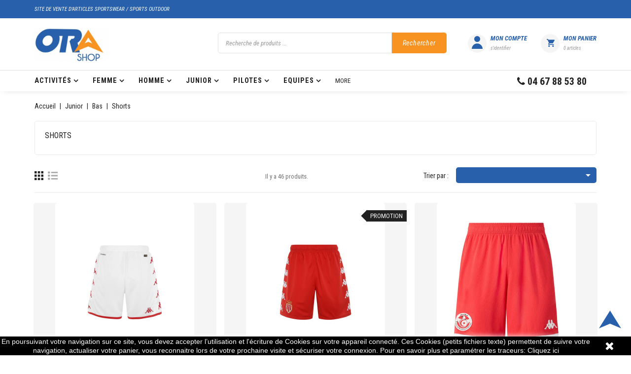

--- FILE ---
content_type: text/html; charset=utf-8
request_url: https://www.otrashop.com/88-shorts
body_size: 52645
content:
<!doctype html>
<html lang="fr">

  <head>
    
      
  <meta charset="utf-8">


  <meta http-equiv="x-ua-compatible" content="ie=edge">



  <title>Shorts enfants garçons, filles et juniors</title>
  <meta name="description" content="Retrouvez notre sélection de Shorts enfants garçons, filles et juniors">
  <meta name="keywords" content="">
        <link rel="canonical" href="https://www.otrashop.com/88-shorts">
    
                  <link rel="alternate" href="https://www.otrashop.com/88-shorts" hreflang="fr">
        



  <meta name="viewport" content="width=device-width, initial-scale=1">



  <link rel="icon" type="image/vnd.microsoft.icon" href="/img/favicon.ico?1578499457">
  <link rel="shortcut icon" type="image/x-icon" href="/img/favicon.ico?1578499457">



    <link rel="stylesheet" href="https://www.otrashop.com/themes/beaulook/assets/css/theme.css" type="text/css" media="all">
  <link rel="stylesheet" href="https://www.otrashop.com/modules/ps_socialfollow/views/css/ps_socialfollow.css" type="text/css" media="all">
  <link rel="stylesheet" href="https://www.otrashop.com/modules/wbblocksearch/views/css/wbsearch.css" type="text/css" media="all">
  <link rel="stylesheet" href="https://www.otrashop.com/modules/paypal/views/css/paypal_fo.css" type="text/css" media="all">
  <link rel="stylesheet" href="https://www.otrashop.com/modules/ps_facetedsearch/views/dist/front.css" type="text/css" media="all">
  <link rel="stylesheet" href="https://www.otrashop.com/modules/wbfeature//views/css/jquery.mCustomScrollbar.css" type="text/css" media="all">
  <link rel="stylesheet" href="https://www.otrashop.com/modules/wbfeature//views/css/front.css" type="text/css" media="all">
  <link rel="stylesheet" href="https://www.otrashop.com/modules/wbmegamenu/views/css/wbmegamenu.css" type="text/css" media="all">
  <link rel="stylesheet" href="https://www.otrashop.com/modules/wbthemeconfigurator/views/css/frontend/font-awesome.min.css" type="text/css" media="all">
  <link rel="stylesheet" href="https://www.otrashop.com/modules/wbthemeconfigurator/views/css/frontend/owl.carousel.min.css" type="text/css" media="all">
  <link rel="stylesheet" href="https://www.otrashop.com/modules/wbthemeconfigurator/views/css/frontend/owl.theme.default.min.css" type="text/css" media="all">
  <link rel="stylesheet" href="https://www.otrashop.com/modules/wbthemeconfigurator/views/css/frontend/lightbox.css" type="text/css" media="all">
  <link rel="stylesheet" href="https://www.otrashop.com/modules/wbthemeconfigurator/views/css/frontend/animate.css" type="text/css" media="all">
  <link rel="stylesheet" href="https://www.otrashop.com/modules/wbthemeconfigurator/views/css/frontend/nivo-slider.css" type="text/css" media="all">
  <link rel="stylesheet" href="https://www.otrashop.com/modules/wbthemeconfigurator/views/css/frontend/bootstrap-select.min.css" type="text/css" media="all">
  <link rel="stylesheet" href="https://www.otrashop.com/modules/payplug/views//css/front-v4.21.0.css" type="text/css" media="all">
  <link rel="stylesheet" href="https://www.otrashop.com/modules/boxtalconnect/views/css/maplibre-gl.css" type="text/css" media="all">
  <link rel="stylesheet" href="https://www.otrashop.com/modules/boxtalconnect/views/css/parcel-point.css" type="text/css" media="all">
  <link rel="stylesheet" href="https://www.otrashop.com/js/jquery/ui/themes/base/minified/jquery-ui.min.css" type="text/css" media="all">
  <link rel="stylesheet" href="https://www.otrashop.com/js/jquery/ui/themes/base/minified/jquery.ui.theme.min.css" type="text/css" media="all">
  <link rel="stylesheet" href="https://www.otrashop.com/js/jquery/plugins/autocomplete/jquery.autocomplete.css" type="text/css" media="all">
  <link rel="stylesheet" href="https://www.otrashop.com/modules/boxtalconnect/views/css/maplibre-gl.css" type="text/css" media="all">
  <link rel="stylesheet" href="https://www.otrashop.com/modules/boxtalconnect/views/css/parcel-point.css" type="text/css" media="all">
  <link rel="stylesheet" href="https://www.otrashop.com/modules/wbblog/views//css/wbblog.css" type="text/css" media="all">
  <link rel="stylesheet" href="https://www.otrashop.com/themes/beaulook/assets/css/custom.css" type="text/css" media="all">
  <link rel="stylesheet" href="https://www.otrashop.com/modules/wbthemecustomizer/views/css/front/configCss-1.css" type="text/css" media="all">


<script type="text/javascript">
var LANG_RTL=0;
var langIso='fr';
var baseUri='https://www.otrashop.com/';
var WB_stickyMenu=true;
var WB_mainLayout='fullwidth';
 </script>
  <link rel="stylesheet" href="/themes/otrashop/assets/css/child-theme.css" type="text/css" media="all">



  

  <script type="text/javascript">
        var PAYPLUG_DOMAIN = "https:\/\/secure.payplug.com";
        var disable_review_form_txt = "Not exists a criterion to review for this product or this language";
        var enable_dropdown_defaultcart = 1;
        var enable_flycart_effect = 0;
        var enable_notification = 0;
        var height_cart_item = "135";
        var integratedPaymentError = "Paiement refus\u00e9, veuillez r\u00e9essayer.";
        var is_sandbox_mode = false;
        var module_name = "payplug";
        var number_cartitem_display = 3;
        var payplug_ajax_url = "https:\/\/www.otrashop.com\/module\/payplug\/ajax";
        var prestashop = {"cart":{"products":[],"totals":{"total":{"type":"total","label":"Total","amount":0,"value":"0,00\u00a0\u20ac"},"total_including_tax":{"type":"total","label":"Total TTC","amount":0,"value":"0,00\u00a0\u20ac"},"total_excluding_tax":{"type":"total","label":"Total HT :","amount":0,"value":"0,00\u00a0\u20ac"}},"subtotals":{"products":{"type":"products","label":"Sous-total","amount":0,"value":"0,00\u00a0\u20ac"},"discounts":null,"shipping":{"type":"shipping","label":"Livraison","amount":0,"value":"gratuit"},"tax":null},"products_count":0,"summary_string":"0 articles","vouchers":{"allowed":1,"added":[]},"discounts":[{"id_cart_rule":"77","id_customer":"0","date_from":"2026-01-07 08:00:00","date_to":"2026-02-03 23:59:00","description":"Promotions soldes d'hiver 2026 niveau 1 profitez de  5% de r\u00e9duction pour tout achat sup\u00e9rieur \u00e0 40\u20ac ","quantity":"9998","quantity_per_user":"10","priority":"1","partial_use":"1","code":"","minimum_amount":"40.00","minimum_amount_tax":"1","minimum_amount_currency":"1","minimum_amount_shipping":"0","country_restriction":"0","carrier_restriction":"0","group_restriction":"0","cart_rule_restriction":"0","product_restriction":"0","shop_restriction":"0","free_shipping":"0","reduction_percent":"5.00","reduction_amount":"0.00","reduction_tax":"0","reduction_currency":"1","reduction_product":"0","reduction_exclude_special":"0","gift_product":"0","gift_product_attribute":"0","highlight":"1","active":"1","date_add":"2026-01-06 17:39:16","date_upd":"2026-01-22 19:13:24","id_lang":"1","name":"Promotions soldes d'hiver 2026 niveau 1  (plus de 40\u20ac)","quantity_for_user":10},{"id_cart_rule":"78","id_customer":"0","date_from":"2026-01-07 08:00:00","date_to":"2026-02-03 23:59:00","description":"Promotions soldes d'hiver 2026 niveau 2 profitez de 5% de r\u00e9duction suppl\u00e9mentaire (en plus des 5% d\u00e9j\u00e0 valid\u00e9) pour tout achat sup\u00e9rieur \u00e0 100\u20ac ","quantity":"10000","quantity_per_user":"10","priority":"1","partial_use":"1","code":"","minimum_amount":"100.00","minimum_amount_tax":"1","minimum_amount_currency":"1","minimum_amount_shipping":"0","country_restriction":"0","carrier_restriction":"0","group_restriction":"0","cart_rule_restriction":"0","product_restriction":"0","shop_restriction":"0","free_shipping":"0","reduction_percent":"5.00","reduction_amount":"0.00","reduction_tax":"0","reduction_currency":"1","reduction_product":"0","reduction_exclude_special":"0","gift_product":"0","gift_product_attribute":"0","highlight":"1","active":"1","date_add":"2026-01-06 17:42:51","date_upd":"2026-01-06 17:42:51","id_lang":"1","name":"Promotions soldes d'hiver 2026 niveau 2  (plus de 100\u20ac)","quantity_for_user":10},{"id_cart_rule":"79","id_customer":"0","date_from":"2026-01-07 08:00:00","date_to":"2026-02-03 23:59:00","description":"Promotions soldes d'hiver 2026 niveau 3 profitez de 5% de r\u00e9duction suppl\u00e9mentaire (en plus des 10% d\u00e9j\u00e0 valid\u00e9) pour tout achat sup\u00e9rieur \u00e0 200\u20ac ","quantity":"10000","quantity_per_user":"10","priority":"1","partial_use":"1","code":"","minimum_amount":"200.00","minimum_amount_tax":"1","minimum_amount_currency":"1","minimum_amount_shipping":"0","country_restriction":"0","carrier_restriction":"0","group_restriction":"0","cart_rule_restriction":"0","product_restriction":"0","shop_restriction":"0","free_shipping":"0","reduction_percent":"5.00","reduction_amount":"0.00","reduction_tax":"0","reduction_currency":"1","reduction_product":"0","reduction_exclude_special":"0","gift_product":"0","gift_product_attribute":"0","highlight":"1","active":"1","date_add":"2026-01-06 17:45:12","date_upd":"2026-01-06 17:45:12","id_lang":"1","name":"Promotions soldes d'hiver 2026 niveau 3  (plus de 200\u20ac)","quantity_for_user":10}],"minimalPurchase":0,"minimalPurchaseRequired":""},"currency":{"name":"euro","iso_code":"EUR","iso_code_num":"978","sign":"\u20ac"},"customer":{"lastname":null,"firstname":null,"email":null,"birthday":null,"newsletter":null,"newsletter_date_add":null,"optin":null,"website":null,"company":null,"siret":null,"ape":null,"is_logged":false,"gender":{"type":null,"name":null},"addresses":[]},"language":{"name":"Fran\u00e7ais (French)","iso_code":"fr","locale":"fr-FR","language_code":"fr","is_rtl":"0","date_format_lite":"d\/m\/Y","date_format_full":"d\/m\/Y H:i:s","id":1},"page":{"title":"","canonical":"https:\/\/www.otrashop.com\/88-shorts","meta":{"title":"Shorts enfants gar\u00e7ons, filles et juniors","description":"Retrouvez notre s\u00e9lection de Shorts enfants gar\u00e7ons, filles et juniors","keywords":"","robots":"index"},"page_name":"category","body_classes":{"lang-fr":true,"lang-rtl":false,"country-FR":true,"currency-EUR":true,"layout-full-width":true,"page-category":true,"tax-display-enabled":true,"category-id-88":true,"category-Shorts":true,"category-id-parent-78":true,"category-depth-level-4":true},"admin_notifications":[]},"shop":{"name":"Otra Shop","logo":"\/img\/prestashop-logo-1578499457.jpg","stores_icon":"\/img\/logo_stores.png","favicon":"\/img\/favicon.ico"},"urls":{"base_url":"https:\/\/www.otrashop.com\/","current_url":"https:\/\/www.otrashop.com\/88-shorts","shop_domain_url":"https:\/\/www.otrashop.com","img_ps_url":"https:\/\/www.otrashop.com\/img\/","img_cat_url":"https:\/\/www.otrashop.com\/img\/c\/","img_lang_url":"https:\/\/www.otrashop.com\/img\/l\/","img_prod_url":"https:\/\/www.otrashop.com\/img\/p\/","img_manu_url":"https:\/\/www.otrashop.com\/img\/m\/","img_sup_url":"https:\/\/www.otrashop.com\/img\/su\/","img_ship_url":"https:\/\/www.otrashop.com\/img\/s\/","img_store_url":"https:\/\/www.otrashop.com\/img\/st\/","img_col_url":"https:\/\/www.otrashop.com\/img\/co\/","img_url":"https:\/\/www.otrashop.com\/themes\/otrashop\/assets\/img\/","css_url":"https:\/\/www.otrashop.com\/themes\/otrashop\/assets\/css\/","js_url":"https:\/\/www.otrashop.com\/themes\/otrashop\/assets\/js\/","pic_url":"https:\/\/www.otrashop.com\/upload\/","pages":{"address":"https:\/\/www.otrashop.com\/adresse","addresses":"https:\/\/www.otrashop.com\/adresses","authentication":"https:\/\/www.otrashop.com\/connexion","cart":"https:\/\/www.otrashop.com\/panier","category":"https:\/\/www.otrashop.com\/index.php?controller=category","cms":"https:\/\/www.otrashop.com\/index.php?controller=cms","contact":"https:\/\/www.otrashop.com\/nous-contacter","discount":"https:\/\/www.otrashop.com\/recompenses-otrashop","guest_tracking":"https:\/\/www.otrashop.com\/suivi-commande-invite","history":"https:\/\/www.otrashop.com\/historique-commandes","identity":"https:\/\/www.otrashop.com\/identite","index":"https:\/\/www.otrashop.com\/","my_account":"https:\/\/www.otrashop.com\/mon-compte","order_confirmation":"https:\/\/www.otrashop.com\/confirmation-commande","order_detail":"https:\/\/www.otrashop.com\/index.php?controller=order-detail","order_follow":"https:\/\/www.otrashop.com\/suivi-commande","order":"https:\/\/www.otrashop.com\/commande","order_return":"https:\/\/www.otrashop.com\/index.php?controller=order-return","order_slip":"https:\/\/www.otrashop.com\/avoirs","pagenotfound":"https:\/\/www.otrashop.com\/page-introuvable","password":"https:\/\/www.otrashop.com\/recuperation-mot-de-passe","pdf_invoice":"https:\/\/www.otrashop.com\/index.php?controller=pdf-invoice","pdf_order_return":"https:\/\/www.otrashop.com\/index.php?controller=pdf-order-return","pdf_order_slip":"https:\/\/www.otrashop.com\/index.php?controller=pdf-order-slip","prices_drop":"https:\/\/www.otrashop.com\/promotions","product":"https:\/\/www.otrashop.com\/index.php?controller=product","search":"https:\/\/www.otrashop.com\/recherche","sitemap":"https:\/\/www.otrashop.com\/plan-du-site","stores":"https:\/\/www.otrashop.com\/magasins","supplier":"https:\/\/www.otrashop.com\/fournisseur","register":"https:\/\/www.otrashop.com\/connexion?create_account=1","order_login":"https:\/\/www.otrashop.com\/commande?login=1"},"alternative_langs":{"fr":"https:\/\/www.otrashop.com\/88-shorts"},"theme_assets":"\/themes\/otrashop\/assets\/","actions":{"logout":"https:\/\/www.otrashop.com\/?mylogout="},"no_picture_image":{"bySize":{"small_default":{"url":"https:\/\/www.otrashop.com\/img\/p\/fr-default-small_default.jpg","width":98,"height":98},"cart_default":{"url":"https:\/\/www.otrashop.com\/img\/p\/fr-default-cart_default.jpg","width":125,"height":125},"home_default":{"url":"https:\/\/www.otrashop.com\/img\/p\/fr-default-home_default.jpg","width":282,"height":322},"medium_default":{"url":"https:\/\/www.otrashop.com\/img\/p\/fr-default-medium_default.jpg","width":452,"height":452},"large_default":{"url":"https:\/\/www.otrashop.com\/img\/p\/fr-default-large_default.jpg","width":700,"height":800}},"small":{"url":"https:\/\/www.otrashop.com\/img\/p\/fr-default-small_default.jpg","width":98,"height":98},"medium":{"url":"https:\/\/www.otrashop.com\/img\/p\/fr-default-home_default.jpg","width":282,"height":322},"large":{"url":"https:\/\/www.otrashop.com\/img\/p\/fr-default-large_default.jpg","width":700,"height":800},"legend":""}},"configuration":{"display_taxes_label":true,"is_catalog":false,"show_prices":true,"opt_in":{"partner":true},"quantity_discount":{"type":"discount","label":"Remise"},"voucher_enabled":1,"return_enabled":1},"field_required":[],"breadcrumb":{"links":[{"title":"Accueil","url":"https:\/\/www.otrashop.com\/"},{"title":"Junior","url":"https:\/\/www.otrashop.com\/12-junior"},{"title":"Bas","url":"https:\/\/www.otrashop.com\/78-bas"},{"title":"Shorts","url":"https:\/\/www.otrashop.com\/88-shorts"}],"count":4},"link":{"protocol_link":"https:\/\/","protocol_content":"https:\/\/"},"time":1769544341,"static_token":"1f3bf95db18999f7bd9e2525f7f6e5c1","token":"c64c262db10f6246a997f8ecd3fafa47"};
        var psemailsubscription_subscription = "https:\/\/www.otrashop.com\/module\/ps_emailsubscription\/subscription";
        var search_url = "https:\/\/www.otrashop.com\/recherche";
        var show_popup = 1;
        var type_dropdown_defaultcart = "dropdown";
        var type_flycart_effect = "";
        var width_cart_item = "265";
        var xprt_base_dir = "https:\/\/www.otrashop.com\/";
      </script>




  


  <script type="text/javascript">
    (window.gaDevIds=window.gaDevIds||[]).push('d6YPbH');
    (function(i,s,o,g,r,a,m){i['GoogleAnalyticsObject']=r;i[r]=i[r]||function(){
      (i[r].q=i[r].q||[]).push(arguments)},i[r].l=1*new Date();a=s.createElement(o),
      m=s.getElementsByTagName(o)[0];a.async=1;a.src=g;m.parentNode.insertBefore(a,m)
    })(window,document,'script','https://www.google-analytics.com/analytics.js','ga');

          ga('create', 'UA-143819150-1', 'auto');
                  ga('set', 'anonymizeIp', true);
              ga('send', 'pageview');
        ga('require', 'ec');
  </script>

 <script type="text/javascript">
            
        document.addEventListener('DOMContentLoaded', function() {
            if (typeof GoogleAnalyticEnhancedECommerce !== 'undefined') {
                var MBG = GoogleAnalyticEnhancedECommerce;
                MBG.setCurrency('EUR');
                MBG.add({"id":27,"name":"chemise-a-carreaux-67-shilton","category":"accueil","brand":"shilton","variant":"","type":"typical","position":"0","quantity":1,"list":"category","url":"https%3A%2F%2Fwww.otrashop.com%2Faccueil%2F27-chemise-a-carreaux-67-shilton.html","price":32.99},'',true);MBG.add({"id":108,"name":"t-shirt-honda-lorenzo-big-99","category":"accueil","brand":"honda-hrc","variant":"","type":"typical","position":1,"quantity":1,"list":"category","url":"https%3A%2F%2Fwww.otrashop.com%2Faccueil%2F108-t-shirt-honda-lorenzo-big-99.html","price":10.5},'',true);MBG.add({"id":112,"name":"t-shirt-enfant-dual-honda-jorge-lorenzo-jl99","category":"accueil","brand":"honda-hrc","variant":"","type":"typical","position":2,"quantity":1,"list":"category","url":"https%3A%2F%2Fwww.otrashop.com%2Faccueil%2F112-t-shirt-enfant-dual-honda-jorge-lorenzo-jl99.html","price":10.5},'',true);MBG.add({"id":174,"name":"ensemble-de-ski-enfant-peak-mountain-garcon-espion","category":"accueil","brand":"peak-mountain","variant":"","type":"typical","position":3,"quantity":1,"list":"category","url":"https%3A%2F%2Fwww.otrashop.com%2Faccueil%2F174-ensemble-de-ski-enfant-peak-mountain-garcon-espion-.html","price":37.5},'',true);MBG.add({"id":181,"name":"botte-de-neige-vertigo-alpes-brako-homme","category":"accueil","brand":"alpes-vertigo","variant":"","type":"typical","position":4,"quantity":1,"list":"category","url":"https%3A%2F%2Fwww.otrashop.com%2Faccueil%2F181-botte-de-neige-vertigo-alpes-brako-homme.html","price":44.99},'',true);MBG.add({"id":188,"name":"botte-de-neige-vertigo-alpes-etroc-enfant","category":"accueil","brand":"alpes-vertigo","variant":"","type":"typical","position":5,"quantity":1,"list":"category","url":"https%3A%2F%2Fwww.otrashop.com%2Faccueil%2F188-botte-de-neige-vertigo-alpes-etroc-enfant.html","price":16},'',true);MBG.add({"id":240,"name":"chaussettes-ski-access-monnet-sports","category":"accueil","brand":"monnet-sport","variant":"","type":"typical","position":6,"quantity":1,"list":"category","url":"https%3A%2F%2Fwww.otrashop.com%2Faccueil%2F240-chaussettes-ski-access-monnet-sports.html","price":19.99},'',true);MBG.add({"id":241,"name":"chaussettes-monnet-ski-wooly-silk","category":"accueil","brand":"monnet-sport","variant":"","type":"typical","position":7,"quantity":1,"list":"category","url":"https%3A%2F%2Fwww.otrashop.com%2Faccueil%2F241-chaussettes-monnet-ski-wooly-silk.html","price":14.99},'',true);MBG.addProductClick({"id":27,"name":"chemise-a-carreaux-67-shilton","category":"accueil","brand":"shilton","variant":"","type":"typical","position":"0","quantity":1,"list":"category","url":"https%3A%2F%2Fwww.otrashop.com%2Faccueil%2F27-chemise-a-carreaux-67-shilton.html","price":32.99});MBG.addProductClick({"id":108,"name":"t-shirt-honda-lorenzo-big-99","category":"accueil","brand":"honda-hrc","variant":"","type":"typical","position":1,"quantity":1,"list":"category","url":"https%3A%2F%2Fwww.otrashop.com%2Faccueil%2F108-t-shirt-honda-lorenzo-big-99.html","price":10.5});MBG.addProductClick({"id":112,"name":"t-shirt-enfant-dual-honda-jorge-lorenzo-jl99","category":"accueil","brand":"honda-hrc","variant":"","type":"typical","position":2,"quantity":1,"list":"category","url":"https%3A%2F%2Fwww.otrashop.com%2Faccueil%2F112-t-shirt-enfant-dual-honda-jorge-lorenzo-jl99.html","price":10.5});MBG.addProductClick({"id":174,"name":"ensemble-de-ski-enfant-peak-mountain-garcon-espion","category":"accueil","brand":"peak-mountain","variant":"","type":"typical","position":3,"quantity":1,"list":"category","url":"https%3A%2F%2Fwww.otrashop.com%2Faccueil%2F174-ensemble-de-ski-enfant-peak-mountain-garcon-espion-.html","price":37.5});MBG.addProductClick({"id":181,"name":"botte-de-neige-vertigo-alpes-brako-homme","category":"accueil","brand":"alpes-vertigo","variant":"","type":"typical","position":4,"quantity":1,"list":"category","url":"https%3A%2F%2Fwww.otrashop.com%2Faccueil%2F181-botte-de-neige-vertigo-alpes-brako-homme.html","price":44.99});MBG.addProductClick({"id":188,"name":"botte-de-neige-vertigo-alpes-etroc-enfant","category":"accueil","brand":"alpes-vertigo","variant":"","type":"typical","position":5,"quantity":1,"list":"category","url":"https%3A%2F%2Fwww.otrashop.com%2Faccueil%2F188-botte-de-neige-vertigo-alpes-etroc-enfant.html","price":16});MBG.addProductClick({"id":240,"name":"chaussettes-ski-access-monnet-sports","category":"accueil","brand":"monnet-sport","variant":"","type":"typical","position":6,"quantity":1,"list":"category","url":"https%3A%2F%2Fwww.otrashop.com%2Faccueil%2F240-chaussettes-ski-access-monnet-sports.html","price":19.99});MBG.addProductClick({"id":241,"name":"chaussettes-monnet-ski-wooly-silk","category":"accueil","brand":"monnet-sport","variant":"","type":"typical","position":7,"quantity":1,"list":"category","url":"https%3A%2F%2Fwww.otrashop.com%2Faccueil%2F241-chaussettes-monnet-ski-wooly-silk.html","price":14.99});
            }
        });
        
    </script>
<script>
    
    function setcook() {
        var nazwa = 'cookie_ue';
        var wartosc = '1';
        var expire = new Date();
        expire.setMonth(expire.getMonth() + 12);
        document.cookie = nazwa + "=" + escape(wartosc) + ";path=/;" + ((expire == null) ? "" : ("; expires=" + expire.toGMTString()))
    }

    
        

    
        
        function closeUeNotify() {
                        $('#cookieNotice').animate(
                    {bottom: '-200px'},
                    2500, function () {
                        $('#cookieNotice').hide();
                    });
            setcook();
                    }
    
        
    
</script>
<style>
    
    .closeFontAwesome:before {
        content: "\f00d";
        font-family: "FontAwesome";
        display: inline-block;
        font-size: 23px;
        line-height: 23px;
        color: #FFFFFF;
        padding-right: 15px;
        cursor: pointer;
    }

    .closeButtonNormal {
         display: block; 
        text-align: center;
        padding: 2px 5px;
        border-radius: 2px;
        color: #FFFFFF;
        background: #2860AB;
        cursor: pointer;
    }

    #cookieNotice p {
        margin: 0px;
        padding: 0px;
    }


    #cookieNoticeContent {
        
                
    }

    
</style>
<div id="cookieNotice" style=" width: 100%; position: fixed; bottom:0px; box-shadow: 0px 0 10px 0 #FFFFFF; background: #000000; z-index: 9999; font-size: 14px; line-height: 1.3em; font-family: arial; left: 0px; text-align:center; color:#FFF; opacity: 1 ">
    <div id="cookieNoticeContent" style="position:relative; margin:auto; width:100%; display:block;">
        <table style="width:100%;">
            <tr>
                        <td style="text-align:center;">
                <span style="color:#ffffff;">En poursuivant votre navigation sur ce site, vous devez accepter l’utilisation et l'écriture de Cookies sur votre appareil connecté. Ces Cookies (petits fichiers texte) permettent de suivre votre navigation, actualiser votre panier, vous reconnaitre lors de votre prochaine visite et sécuriser votre connexion. Pour en savoir plus et paramétrer les traceurs: <a href="http://www.cnil.fr/vos-obligations/sites-web-cookies-et-autres-traceurs/que-dit-la-loi/" target="_blank"><span style="color:#ffffff;">Cliquez ici</span></a></span>
            </td>
                            <td style="width:80px; vertical-align:middle; padding-right:20px; text-align:right;">
                                            <span class="closeFontAwesome" onclick="closeUeNotify()"></span>
                                    </td>
                        </tr>
            <tr>
                            </tr>
        </table>
    </div>
</div><script>
    var pluginData = pluginData ? pluginData : { };
    pluginData['bx'] = pluginData['bx'] ? pluginData['bx'] : { };
    pluginData['bx'].translation = {
        error: {
                carrierNotFound: "Impossible de trouver le transporteur",
                couldNotSelectPoint: "Erreur lors de la sélection du transporteur"
        },
        text: {
                chooseParcelPoint: "Choisir ce point de retrait",
                closeMap: "Fermer la carte",
                closedLabel: "Fermé      ",
        },
        distance: "à %s km",
    }
    pluginData['bx'].mapLogoImageUrl = "https://resource.boxtal.com/images/boxtal-maps.svg";
    pluginData['bx'].mapLogoHrefUrl = "https://www.boxtal.com";
    pluginData['bx'].ajaxUrl = "https://www.otrashop.com/module/boxtalconnect/ajax";
    pluginData['bx'].token = "1f3bf95db18999f7bd9e2525f7f6e5c1";
</script>






<link href="https://fonts.googleapis.com/css?family=Poppins:300,400,500,600,700" rel="stylesheet">

<svg style="display: none;">
  <symbol id="huser" viewBox="0 0 30 30">
      <path d="M83.1,38.19a6.05,6.05,0,1,1-6.05-6.05,6.05,6.05,0,0,1,6.05,6.05Zm0,0" transform="translate(-62.05 -28.089)"/>
      <path d="M42.966,152.14A10.966,10.966,0,0,0,32,163.106H53.933A10.966,10.966,0,0,0,42.966,152.14Zm0,0" transform="translate(-27.966 -132.963)"/>
  </symbol>
  <symbol id="hcart" viewBox="0 0 30 30">
    <path d="M15,0A15,15,0,1,1,0,15,15,15,0,0,1,15,0Z" transform="translate(1403 89)" opacity="0.45"/>
    <path d="M4.8,12.8a1.6,1.6,0,1,0,1.6,1.6,1.6,1.6,0,0,0-1.6-1.6ZM0,0V1.6H1.6L4.48,7.68,3.36,9.6a2.842,2.842,0,0,0-.16.8A1.6,1.6,0,0,0,4.8,12h9.6V10.4H5.12a.172.172,0,0,1-.16-.16v-.08L5.68,8.8H11.6A1.459,1.459,0,0,0,12.96,8l2.88-5.2A.44.44,0,0,0,16,2.4a.756.756,0,0,0-.8-.8H3.36L2.64,0ZM12.8,12.8a1.6,1.6,0,1,0,1.6,1.6,1.6,1.6,0,0,0-1.6-1.6Zm0,0"/>
  </symbol>

  <symbol id="hsearch" viewBox="0 0 483.083 483.083">
    <path d="M332.74,315.35c30.883-33.433,50.15-78.2,50.15-127.5C382.89,84.433,298.74,0,195.04,0S7.19,84.433,7.19,187.85
      S91.34,375.7,195.04,375.7c42.217,0,81.033-13.883,112.483-37.4l139.683,139.683c3.4,3.4,7.65,5.1,11.9,5.1s8.783-1.7,11.9-5.1
      c6.517-6.517,6.517-17.283,0-24.083L332.74,315.35z M41.19,187.85C41.19,103.133,110.04,34,195.04,34
      c84.717,0,153.85,68.85,153.85,153.85S280.04,341.7,195.04,341.7S41.19,272.567,41.19,187.85z"/>
  </symbol>

 <symbol viewBox="0 0 129 129" id="hwish">
       <path d="m121.6,40.1c-3.3-16.6-15.1-27.3-30.3-27.3-8.5,0-17.7,3.5-26.7,10.1-9.1-6.8-18.3-10.3-26.9-10.3-15.2,0-27.1,10.8-30.3,27.6-4.8,24.9 10.6,58 55.7,76 0.5,0.2 1,0.3 1.5,0.3 0.5,0 1-0.1 1.5-0.3 45-18.4 60.3-51.4 55.5-76.1zm-57,67.9c-39.6-16.4-53.3-45-49.2-66.3 2.4-12.7 11.2-21 22.3-21 7.5,0 15.9,3.6 24.3,10.5 1.5,1.2 3.6,1.2 5.1,0 8.4-6.7 16.7-10.2 24.2-10.2 11.1,0 19.8,8.1 22.3,20.7 4.1,21.1-9.5,49.6-49,66.3z"></path>
    </symbol>

   <symbol viewBox="0 0 490 490" id="hcom">
       <path d="M215.746,324.797L109.763,98.724l127.557-23.822v288.682c-137.303,6.625-190.134,99.45-192.383,103.566l-12.408,22.659
      h444.023l-17.213-24.174c-2.876-4.024-69.217-94.753-191.419-101.975V69.195l113.894-21.267l-107.56,229.424H490L382.395,47.82
      l93.958-17.534l-5.615-30.095L28.886,82.689l5.615,30.095l71.115-13.281L0,324.797H215.746z M88.939,459.209
      c24.021-26.209,74.909-65.653,163.68-65.653c76.791,0,131.336,39.046,159.61,65.653H88.939z M322.403,246.752l59.731-127.419
      l59.716,127.419H322.403z M48.149,294.197l59.716-127.419l59.731,127.419H48.149z"></path>
  </symbol>

  <symbol viewBox="0 0 129 129" id="heart">
        <path d="m121.6,40.1c-3.3-16.6-15.1-27.3-30.3-27.3-8.5,0-17.7,3.5-26.7,10.1-9.1-6.8-18.3-10.3-26.9-10.3-15.2,0-27.1,10.8-30.3,27.6-4.8,24.9 10.6,58 55.7,76 0.5,0.2 1,0.3 1.5,0.3 0.5,0 1-0.1 1.5-0.3 45-18.4 60.3-51.4 55.5-76.1zm-57,67.9c-39.6-16.4-53.3-45-49.2-66.3 2.4-12.7 11.2-21 22.3-21 7.5,0 15.9,3.6 24.3,10.5 1.5,1.2 3.6,1.2 5.1,0 8.4-6.7 16.7-10.2 24.2-10.2 11.1,0 19.8,8.1 22.3,20.7 4.1,21.1-9.5,49.6-49,66.3z"></path>
   </symbol>

   <symbol viewBox="0 0 459 459" id="bquick">
        <path d="M408,408H51V51h178.5V0H51C22.95,0,0,22.95,0,51v357c0,28.05,22.95,51,51,51h357c28.05,0,51-22.95,51-51V229.5h-51V408z M280.5,0v51h91.8L122.4,300.9l35.7,35.699L408,86.7v91.8h51V0H280.5z"></path>
   </symbol>

  <symbol viewBox="0 0 490 490" id="compare">
       <path d="M215.746,324.797L109.763,98.724l127.557-23.822v288.682c-137.303,6.625-190.134,99.45-192.383,103.566l-12.408,22.659
      h444.023l-17.213-24.174c-2.876-4.024-69.217-94.753-191.419-101.975V69.195l113.894-21.267l-107.56,229.424H490L382.395,47.82
      l93.958-17.534l-5.615-30.095L28.886,82.689l5.615,30.095l71.115-13.281L0,324.797H215.746z M88.939,459.209
      c24.021-26.209,74.909-65.653,163.68-65.653c76.791,0,131.336,39.046,159.61,65.653H88.939z M322.403,246.752l59.731-127.419
      l59.716,127.419H322.403z M48.149,294.197l59.716-127.419l59.731,127.419H48.149z"></path>
      </symbol>

  <symbol viewBox="0 0 459.529 459.529" id="bcart">
      <path d="M17,55.231h48.733l69.417,251.033c1.983,7.367,8.783,12.467,16.433,12.467h213.35c6.8,0,12.75-3.967,15.583-10.2
      l77.633-178.5c2.267-5.383,1.7-11.333-1.417-16.15c-3.117-4.817-8.5-7.65-14.167-7.65H206.833c-9.35,0-17,7.65-17,17
      s7.65,17,17,17H416.5l-62.9,144.5H164.333L94.917,33.698c-1.983-7.367-8.783-12.467-16.433-12.467H17c-9.35,0-17,7.65-17,17
      S7.65,55.231,17,55.231z"></path>
    <path d="M135.433,438.298c21.25,0,38.533-17.283,38.533-38.533s-17.283-38.533-38.533-38.533S96.9,378.514,96.9,399.764
      S114.183,438.298,135.433,438.298z"></path>
    <path d="M376.267,438.298c0.85,0,1.983,0,2.833,0c10.2-0.85,19.55-5.383,26.35-13.317c6.8-7.65,9.917-17.567,9.35-28.05
      c-1.417-20.967-19.833-37.117-41.083-35.7c-21.25,1.417-37.117,20.117-35.7,41.083
      C339.433,422.431,356.15,438.298,376.267,438.298z"></path>
  </symbol>

  <symbol viewBox="0 0 95.494 95.494" id="clist">
      <circle cx="10.906" cy="17.294" r="10.906"/>
      <circle cx="10.906" cy="47.294" r="10.906"/>
      <circle cx="10.906" cy="78.2" r="10.906"/>
      <path d="M34.258,24.43h59.236c0.529,0,1.039-0.211,1.414-0.586s0.586-0.884,0.586-1.414l-0.002-10.271c0-1.104-0.896-2-2-2
        H34.258c-1.104,0-2,0.896-2,2V22.43C32.258,23.534,33.153,24.43,34.258,24.43z"/>
      <path d="M93.492,40.158H34.258c-1.104,0-2,0.896-2,2v10.271c0,1.104,0.896,2,2,2h59.236c0.529,0,1.039-0.211,1.414-0.586
        s0.586-0.885,0.586-1.414l-0.002-10.271C95.492,41.054,94.598,40.158,93.492,40.158z"/>
      <path d="M93.492,71.064H34.258c-1.104,0-2,0.896-2,2v10.271c0,1.104,0.896,2,2,2h59.236c0.529,0,1.039-0.211,1.414-0.586
        s0.586-0.885,0.586-1.414l-0.002-10.271C95.492,71.96,94.598,71.064,93.492,71.064z"/>
  </symbol>

  <symbol viewBox="0 0 341.333 341.333" id="cgrid">
      <rect x="128" y="128" width="85.333" height="85.333"/>
      <rect x="0" y="0" width="85.333" height="85.333"/>
      <rect x="128" y="256" width="85.333" height="85.333"/>
      <rect x="0" y="128" width="85.333" height="85.333"/>
      <rect x="0" y="256" width="85.333" height="85.333"/>
      <rect x="256" y="0" width="85.333" height="85.333"/>
      <rect x="128" y="0" width="85.333" height="85.333"/>
      <rect x="256" y="128" width="85.333" height="85.333"/>
      <rect x="256" y="256" width="85.333" height="85.333"/>
  </symbol>

  <symbol id="clock" viewBox="0 0 465.2 465.2">
      <path d="M279.591,423.714c-3.836,0.956-7.747,1.805-11.629,2.52c-10.148,1.887-16.857,11.647-14.98,21.804
        c0.927,4.997,3.765,9.159,7.618,11.876c3.971,2.795,9.025,4.057,14.175,3.099c4.623-0.858,9.282-1.867,13.854-3.008
        c10.021-2.494,16.126-12.646,13.626-22.662C299.761,427.318,289.618,421.218,279.591,423.714z"/>
      <path d="M417.887,173.047c1.31,3.948,3.811,7.171,6.97,9.398c4.684,3.299,10.813,4.409,16.662,2.475
        c9.806-3.256,15.119-13.83,11.875-23.631c-1.478-4.468-3.118-8.95-4.865-13.314c-3.836-9.59-14.714-14.259-24.309-10.423
        c-9.585,3.834-14.256,14.715-10.417,24.308C415.271,165.528,416.646,169.293,417.887,173.047z"/>
      <path d="M340.36,397.013c-3.299,2.178-6.704,4.286-10.134,6.261c-8.949,5.162-12.014,16.601-6.854,25.546
        c1.401,2.433,3.267,4.422,5.416,5.942c5.769,4.059,13.604,4.667,20.127,0.909c4.078-2.352,8.133-4.854,12.062-7.452
        c8.614-5.691,10.985-17.294,5.291-25.912C360.575,393.686,348.977,391.318,340.36,397.013z"/>
      <path d="M465.022,225.279c-0.407-10.322-9.101-18.356-19.426-17.953c-10.312,0.407-18.352,9.104-17.947,19.422
        c0.155,3.945,0.195,7.949,0.104,11.89c-0.145,6.473,3.021,12.243,7.941,15.711c2.931,2.064,6.488,3.313,10.345,3.401
        c10.322,0.229,18.876-7.958,19.105-18.285C465.247,234.756,465.208,229.985,465.022,225.279z"/>
      <path d="M414.835,347.816c-8.277-6.21-19.987-4.524-26.186,3.738c-2.374,3.164-4.874,6.289-7.434,9.298
        c-6.69,7.86-5.745,19.666,2.115,26.361c0.448,0.38,0.901,0.729,1.371,1.057c7.814,5.509,18.674,4.243,24.992-3.171
        c3.057-3.59,6.037-7.323,8.874-11.102C424.767,365.735,423.089,354.017,414.835,347.816z"/>
      <path d="M442.325,280.213c-9.855-3.09-20.35,2.396-23.438,12.251c-1.182,3.765-2.492,7.548-3.906,11.253
        c-3.105,8.156-0.13,17.13,6.69,21.939c1.251,0.879,2.629,1.624,4.126,2.19c9.649,3.682,20.454-1.159,24.132-10.812
        c1.679-4.405,3.237-8.906,4.646-13.382C457.66,293.795,452.178,283.303,442.325,280.213z"/>
      <path d="M197.999,426.402c-16.72-3.002-32.759-8.114-47.968-15.244c-0.18-0.094-0.341-0.201-0.53-0.287
        c-3.584-1.687-7.162-3.494-10.63-5.382c-0.012-0.014-0.034-0.023-0.053-0.031c-6.363-3.504-12.573-7.381-18.606-11.628
        C32.24,331.86,11.088,209.872,73.062,121.901c13.476-19.122,29.784-35.075,47.965-47.719c0.224-0.156,0.448-0.311,0.67-0.468
        c64.067-44.144,151.06-47.119,219.089-1.757l-14.611,21.111c-4.062,5.876-1.563,10.158,5.548,9.518l63.467-5.682
        c7.12-0.64,11.378-6.799,9.463-13.675L387.61,21.823c-1.908-6.884-6.793-7.708-10.859-1.833l-14.645,21.161
        C312.182,7.638,252.303-5.141,192.87,5.165c-5.986,1.036-11.888,2.304-17.709,3.78c-0.045,0.008-0.081,0.013-0.117,0.021
        c-0.225,0.055-0.453,0.128-0.672,0.189C123.122,22.316,78.407,52.207,46.5,94.855c-0.269,0.319-0.546,0.631-0.8,0.978
        c-1.061,1.429-2.114,2.891-3.145,4.353c-1.686,2.396-3.348,4.852-4.938,7.308c-0.199,0.296-0.351,0.597-0.525,0.896
        C10.762,149.191-1.938,196.361,0.24,244.383c0.005,0.158-0.004,0.317,0,0.479c0.211,4.691,0.583,9.447,1.088,14.129
        c0.027,0.302,0.094,0.588,0.145,0.89c0.522,4.708,1.177,9.427,1.998,14.145c8.344,48.138,31.052,91.455,65.079,125.16
        c0.079,0.079,0.161,0.165,0.241,0.247c0.028,0.031,0.059,0.047,0.086,0.076c9.142,9.017,19.086,17.357,29.793,24.898
        c28.02,19.744,59.221,32.795,92.729,38.808c10.167,1.827,19.879-4.941,21.703-15.103
        C214.925,437.943,208.163,428.223,197.999,426.402z"/>
      <path d="M221.124,83.198c-8.363,0-15.137,6.78-15.137,15.131v150.747l137.87,71.271c2.219,1.149,4.595,1.69,6.933,1.69
        c5.476,0,10.765-2.982,13.454-8.185c3.835-7.426,0.933-16.549-6.493-20.384l-121.507-62.818V98.329
        C236.243,89.978,229.477,83.198,221.124,83.198z"/>
  </symbol>
  <symbol viewBox="0 0 512 512" id="shipmen">
    <path d="M319.539,282.076h-13.62c0.111-1.358,0.183-2.728,0.183-4.114v-15.313c0-0.494-0.048-0.976-0.117-1.451
      c22.364-13.837,38.657-36.562,43.898-63.199h0.328c18.743,0,33.991-15.248,33.991-33.991c0-13.16-7.523-24.589-18.49-30.235
      c2.394-5.513,3.823-11.535,4.078-17.857c0.137-0.659,0.21-1.342,0.21-2.042C370,51.084,318.916,0,256.125,0
      c-62.322,0-113.102,50.326-113.857,112.473c-0.065,0.459-0.11,0.925-0.11,1.402c0,6.939,1.419,13.552,3.979,19.567
      C134.818,138.965,127,150.59,127,164.009C127,182.752,142.248,198,160.991,198h0.004c5.322,27.051,22.041,50.068,44.944,63.839
      c-0.022,0.268-0.041,0.537-0.041,0.81v15.313c0,1.386,0.072,2.756,0.183,4.114h-13.619C116.114,282.076,54,344.19,54,420.538V502
      c0,5.522,4.477,10,10,10h384c5.523,0,10-4.478,10-10v-81.462C458,344.19,395.886,282.076,319.539,282.076z M353.867,150.52
      c5.944,1.614,10.335,7.042,10.335,13.49c0,7.214-5.49,13.168-12.511,13.91V154c0-0.495-0.048-0.978-0.117-1.453
      C352.362,151.897,353.121,151.216,353.867,150.52z M159.187,154v23.87c-6.864-0.889-12.187-6.759-12.187-13.861
      c0-6.674,4.701-12.263,10.963-13.651c0.49,0.461,0.99,0.911,1.498,1.353C159.288,152.447,159.187,153.211,159.187,154z
       M256.125,20c48.386,0,88.338,36.796,93.346,83.875H162.779C167.787,56.796,207.739,20,256.125,20z M163.864,123.875h184.271
      C344.003,135.585,332.824,144,319.717,144H192.283C179.176,144,167.997,135.585,163.864,123.875z M179.187,179.438v-17.186
      c4.177,1.132,8.565,1.747,13.096,1.747h19.574c-2.153,2.039-3.504,4.915-3.504,8.106c0,6.163,5.014,11.177,11.178,11.177
      s11.178-5.014,11.178-11.177c0-3.192-1.352-6.068-3.504-8.106h57.592c-2.153,2.039-3.504,4.915-3.504,8.106
      c0,6.163,5.014,11.177,11.178,11.177s11.178-5.014,11.178-11.177c0-3.192-1.352-6.068-3.504-8.106h19.574
      c4.127,0,8.135-0.511,11.974-1.456v16.895c0,41.97-34.207,76.115-76.252,76.115C213.393,255.554,179.187,221.409,179.187,179.438z
       M286.102,270.552v7.41C286.102,294.525,272.598,308,256,308c-16.598,0-30.102-13.475-30.102-30.038v-7.045
      c9.313,3.006,19.239,4.637,29.541,4.637C266.155,275.554,276.467,273.794,286.102,270.552z M144,491.761h-4V475
      c0-3.806,1.527-7.263,4-9.789V491.761z M214.402,491.761H164V451v-57.26h50.402V491.761z M214.221,373.74h-44.934L180.541,348
      h37.332L214.221,373.74z M277.598,491.761h-43.195V393.74h43.195V491.761z M234.422,373.74l3.652-25.74h35.85l3.654,25.74H234.422
      z M348,451v40.761h-50.402V393.74H348V451z M294.124,348h37.322l11.263,25.74h-44.931L294.124,348z M372,491.761h-4v-26.55
      c2.473,2.526,4,5.983,4,9.789V491.761z M438,492h-46v-17c0-15.269-10.118-28.217-24-32.497V383.74
      c0-1.354-0.282-2.773-0.839-4.009l-20.015-45.74c-1.592-3.64-5.188-5.991-9.161-5.991h-55.382H256h-26.608h-55.393
      c-3.974,0-7.57,2.353-9.163,5.994l-19.999,45.74c-0.551,1.24-0.837,2.649-0.837,4.006v58.763c-13.882,4.281-24,17.228-24,32.497
      v17H74v-71.462c0-65.32,53.142-118.462,118.462-118.462h19.655C220.657,317.516,237.123,328,256,328s35.343-10.484,43.883-25.924
      h19.656c65.32,0,118.461,53.142,118.461,118.462V492z"/>
    <path d="M280.035,207.904c-3.905-3.905-10.237-3.905-14.142,0c-2.642,2.643-6.156,4.098-9.893,4.098s-7.25-1.455-9.893-4.098
      c-3.904-3.906-10.237-3.904-14.142,0c-3.905,3.905-3.906,10.237,0,14.142c6.42,6.42,14.956,9.956,24.035,9.956
      c9.079,0,17.615-3.535,24.035-9.956C283.94,218.141,283.94,211.809,280.035,207.904z"/>
    <path d="M329.952,82.476c-7.77-18.247-21.95-32.919-39.93-41.313c-5.004-2.337-10.956-0.173-13.292,4.831
      c-2.336,5.004-0.174,10.955,4.831,13.292c13.505,6.305,24.155,17.323,29.99,31.026c1.62,3.803,5.317,6.085,9.205,6.085
      c1.307,0,2.635-0.258,3.913-0.802C329.75,93.43,332.115,87.557,329.952,82.476z"/>
    <path d="M256.258,33.667c-0.013,0-0.12,0-0.133,0c-5.515,0-9.942,4.465-9.953,9.98c-0.011,5.515,4.493,9.998,10.008,10.02
      c0.013,0,0.12,0,0.133,0c5.515,0,9.942-4.465,9.953-9.98C266.277,38.172,261.773,33.688,256.258,33.667z"/>
  </symbol>
   <symbol viewBox="0 0 31.49 31.49" id="send">
          <path d="M21.205,5.007c-0.429-0.444-1.143-0.444-1.587,0c-0.429,0.429-0.429,1.143,0,1.571l8.047,8.047H1.111
      C0.492,14.626,0,15.118,0,15.737c0,0.619,0.492,1.127,1.111,1.127h26.554l-8.047,8.032c-0.429,0.444-0.429,1.159,0,1.587
      c0.444,0.444,1.159,0.444,1.587,0l9.952-9.952c0.444-0.429,0.444-1.143,0-1.571L21.205,5.007z"/>
  </symbol>
  <symbol viewBox="0 0 512 512" id="ae">
      <path style="fill:#306FC5;" d="M512,402.281c0,16.716-13.55,30.267-30.265,30.267H30.265C13.55,432.549,0,418.997,0,402.281V109.717
      c0-16.715,13.55-30.266,30.265-30.266h451.47c16.716,0,30.265,13.551,30.265,30.266V402.281L512,402.281z"></path>
    <path style="opacity:0.15;fill:#202121;enable-background:new    ;" d="M21.517,402.281V109.717
      c0-16.715,13.552-30.266,30.267-30.266h-21.52C13.55,79.451,0,93.001,0,109.717v292.565c0,16.716,13.55,30.267,30.265,30.267h21.52
      C35.07,432.549,21.517,418.997,21.517,402.281z"></path>
      <polygon style="fill:#FFFFFF;" points="74.59,220.748 89.888,220.748 82.241,201.278  "></polygon>
      <polygon style="fill:#FFFFFF;" points="155.946,286.107 155.946,295.148 181.675,295.148 181.675,304.885 155.946,304.885
        155.946,315.318 184.455,315.318 197.666,300.712 185.151,286.107   "></polygon>
      <polygon style="fill:#FFFFFF;" points="356.898,201.278 348.553,220.748 364.548,220.748  "></polygon>
      <polygon style="fill:#FFFFFF;" points="230.348,320.875 230.348,281.241 212.268,300.712  "></polygon>
      <path style="fill:#FFFFFF;" d="M264.42,292.368c-0.696-4.172-3.48-6.261-7.654-6.261h-14.599v12.516h15.299
        C261.637,298.624,264.42,296.539,264.42,292.368z"></path>
      <path style="fill:#FFFFFF;" d="M313.09,297.236c1.391-0.697,2.089-2.785,2.089-4.867c0.696-2.779-0.698-4.172-2.089-4.868
        c-1.387-0.696-3.476-0.696-5.559-0.696h-13.91v11.127h13.909C309.613,297.932,311.702,297.932,313.09,297.236z"></path>
      <path style="fill:#FFFFFF;" d="M413.217,183.198v8.344l-4.169-8.344H376.37v8.344l-4.174-8.344h-44.502
        c-7.648,0-13.909,1.392-19.469,4.173v-4.173h-31.289v0.696v3.477c-3.476-2.78-7.648-4.173-13.211-4.173h-111.95l-7.652,17.384
        l-7.647-17.384h-25.031h-10.431v8.344l-3.477-8.344h-0.696H66.942l-13.909,32.68L37.042,251.34l-0.294,0.697h0.294h35.463h0.444
        l0.252-0.697l4.174-10.428h9.039l4.172,11.125h40.326v-0.697v-7.647l3.479,8.343h20.163l3.475-8.343v7.647v0.697h15.993h79.965
        h0.696v-18.08h1.394c1.389,0,1.389,0,1.389,2.087v15.297h50.065v-4.172c4.172,2.089,10.426,4.172,18.771,4.172h20.863l4.172-11.123
        h9.732l4.172,11.123h40.328v-6.952v-3.476l6.261,10.428h1.387h0.698h30.595v-68.143h-31.291l0,0H413.217z M177.501,241.609h-6.955
        h-4.171v-4.169v-34.076l-0.696,1.595v-0.019l-16.176,36.669h-0.512h-3.719h-6.017l-16.687-38.245v38.245h-23.64l-4.867-10.43
        H70.417l-4.868,10.43H53.326l20.57-48.675h17.382l19.469,46.587v-46.587h4.171h14.251l0.328,0.697h0.024l8.773,19.094l6.3,14.306
        l0.223-0.721l13.906-33.375H177.5v48.674H177.501L177.501,241.609z M225.481,203.364h-27.119v9.039h26.423v9.734h-26.423v9.738
        h27.119v10.427h-38.939v-49.367h38.939V203.364L225.481,203.364z M275.076,221.294c0.018,0.016,0.041,0.027,0.063,0.042
        c0.263,0.278,0.488,0.557,0.68,0.824c1.332,1.746,2.409,4.343,2.463,8.151c0.004,0.066,0.007,0.131,0.011,0.197
        c0,0.038,0.007,0.071,0.007,0.11c0,0.022-0.002,0.039-0.002,0.06c0.016,0.383,0.026,0.774,0.026,1.197v9.735h-10.428v-5.565
        c0-2.781,0-6.954-2.089-9.735c-0.657-0.657-1.322-1.09-2.046-1.398c-1.042-0.675-3.017-0.686-6.295-0.686h-12.52v17.384h-11.818
        v-48.675h26.425c6.254,0,10.428,0,13.906,2.086c3.407,2.046,5.465,5.439,5.543,10.812c-0.161,7.4-4.911,11.46-8.326,12.829
        C270.676,218.662,272.996,219.129,275.076,221.294z M298.491,241.609h-11.822v-48.675h11.822V241.609z M434.083,241.609h-15.3
        l-22.25-36.855v30.595l-0.073-0.072v6.362h-11.747v-0.029h-11.822l-4.172-10.43H344.38l-4.172,11.123h-13.211
        c-5.559,0-12.517-1.389-16.687-5.561c-4.172-4.172-6.256-9.735-6.256-18.773c0-6.953,1.389-13.911,6.256-19.472
        c3.474-4.175,9.735-5.562,17.382-5.562h11.128v10.429h-11.128c-4.172,0-6.254,0.693-9.041,2.783
        c-2.082,2.085-3.474,6.256-3.474,11.123c0,5.564,0.696,9.04,3.474,11.821c2.091,2.089,4.87,2.785,8.346,2.785h4.867l15.991-38.243
        h6.957h10.428l19.472,46.587v-2.376v-15.705v-1.389v-27.116h17.382l20.161,34.07v-34.07h11.826v47.977h0.002L434.083,241.609
        L434.083,241.609z"></path>
      <path style="fill:#FFFFFF;" d="M265.161,213.207c0.203-0.217,0.387-0.463,0.543-0.745c0.63-0.997,1.352-2.793,0.963-5.244
        c-0.016-0.225-0.057-0.433-0.105-0.634c-0.013-0.056-0.011-0.105-0.026-0.161l-0.007,0.001c-0.346-1.191-1.229-1.923-2.11-2.367
        c-1.394-0.693-3.48-0.693-5.565-0.693h-13.909v11.127h13.909c2.085,0,4.172,0,5.565-0.697c0.209-0.106,0.395-0.25,0.574-0.413
        l0.002,0.009C264.996,213.389,265.067,213.315,265.161,213.207z"></path>
      <path style="fill:#FFFFFF;" d="M475.105,311.144c0-4.867-1.389-9.736-3.474-13.212v-31.289h-0.032v-2.089c0,0-29.145,0-33.483,0
        c-4.336,0-9.598,4.171-9.598,4.171v-4.171h-31.984c-4.87,0-11.124,1.392-13.909,4.171v-4.171h-57.016v2.089v2.081
        c-4.169-3.474-11.824-4.171-15.298-4.171h-37.549v2.089v2.081c-3.476-3.474-11.824-4.171-15.998-4.171H215.05l-9.737,10.431
        l-9.04-10.431h-2.911h-4.737h-54.93v2.089v5.493v62.651h61.19l10.054-10.057l8.715,10.057h0.698h35.258h1.598h0.696h0.692v-6.953
        v-9.039h3.479c4.863,0,11.124,0,15.991-2.089v17.382v1.394h31.291v-1.394V317.4h1.387c2.089,0,2.089,0,2.089,2.086v14.6v1.394
        h94.563c6.263,0,12.517-1.394,15.993-4.175v2.781v1.394h29.902c6.254,0,12.517-0.695,16.689-3.478
        c6.402-3.841,10.437-10.64,11.037-18.749c0.028-0.24,0.063-0.48,0.085-0.721l-0.041-0.039
        C475.087,312.043,475.105,311.598,475.105,311.144z M256.076,306.973h-13.91v2.081v4.174v4.173v7.649h-22.855l-13.302-15.299
        l-0.046,0.051l-0.65-0.748l-15.297,15.996h-44.501v-48.673h45.197l12.348,13.525l2.596,2.832l0.352-0.365l14.604-15.991h36.852
        c7.152,0,15.161,1.765,18.196,9.042c0.365,1.441,0.577,3.043,0.577,4.863C276.237,304.189,266.502,306.973,256.076,306.973z
         M325.609,306.276c1.389,2.081,2.085,4.867,2.085,9.041v9.732h-11.819v-6.256c0-2.786,0-7.65-2.089-9.739
        c-1.387-2.081-4.172-2.081-8.341-2.081H292.93v18.077h-11.82v-49.369h26.421c5.559,0,10.426,0,13.909,2.084
        c3.474,2.088,6.254,5.565,6.254,11.128c0,7.647-4.865,11.819-8.343,13.212C322.829,303.49,324.914,304.885,325.609,306.276z
         M373.589,286.107h-27.122v9.04h26.424v9.737h-26.424v9.736h27.122v10.429H334.65V275.68h38.939V286.107z M402.791,325.05h-22.252
        v-10.429h22.252c2.082,0,3.476,0,4.87-1.392c0.696-0.697,1.387-2.085,1.387-3.477c0-1.394-0.691-2.778-1.387-3.475
        c-0.698-0.695-2.091-1.391-4.176-1.391c-11.126-0.696-24.337,0-24.337-15.296c0-6.954,4.172-14.604,16.689-14.604h22.945v11.819
        h-21.554c-2.085,0-3.478,0-4.87,0.696c-1.387,0.697-1.387,2.089-1.387,3.478c0,2.087,1.387,2.783,2.778,3.473
        c1.394,0.697,2.783,0.697,4.172,0.697h6.259c6.259,0,10.43,1.391,13.211,4.173c2.087,2.087,3.478,5.564,3.478,10.43
        C420.869,320.179,414.611,325.05,402.791,325.05z M462.59,320.179c-2.778,2.785-7.648,4.871-14.604,4.871H425.74v-10.429h22.245
        c2.087,0,3.481,0,4.87-1.392c0.693-0.697,1.391-2.085,1.391-3.477c0-1.394-0.698-2.778-1.391-3.475
        c-0.696-0.695-2.085-1.391-4.172-1.391c-11.122-0.696-24.337,0-24.337-15.295c0-6.609,3.781-12.579,13.106-14.352
        c1.115-0.154,2.293-0.253,3.583-0.253h22.948v11.819h-15.3h-5.561h-0.696c-2.087,0-3.476,0-4.865,0.696
        c-0.7,0.697-1.396,2.089-1.396,3.478c0,2.087,0.696,2.783,2.785,3.473c1.389,0.697,2.78,0.697,4.172,0.697h0.691h5.565
        c3.039,0,5.337,0.375,7.44,1.114c1.926,0.697,8.302,3.549,9.728,10.994c0.124,0.78,0.215,1.594,0.215,2.495
        C466.761,313.925,465.37,317.401,462.59,320.179z"></path>
    </symbol>
    <symbol viewBox="0 0 512 512" id="mc">
      <path style="fill:#5286F9;" d="M488.727,66.494H256H23.273C10.42,66.494,0,76.914,0,89.767v332.466
        c0,12.853,10.42,23.273,23.273,23.273H256h232.727c12.853,0,23.273-10.42,23.273-23.273V89.767
        C512,76.914,501.58,66.494,488.727,66.494z"></path>
      <path style="fill:#FFB655;" d="M273.776,189.773c5.115,5.86,9.57,12.31,13.236,19.242c7.427,14.041,11.655,30.026,11.655,46.986
        s-4.228,32.943-11.655,46.986c-3.666,6.932-8.121,13.38-13.236,19.24c-5.264,6.031-11.23,11.427-17.776,16.069
        c16.454,11.664,36.523,18.553,58.182,18.553c55.608,0,100.849-45.241,100.849-100.848S369.79,155.152,314.182,155.152
        c-21.659,0-41.728,6.886-58.182,18.553C262.544,178.347,268.51,183.744,273.776,189.773z"></path>
      <path style="fill:#D8143A;" d="M287.012,209.016c-3.666-6.934-8.121-13.382-13.236-19.242c-5.267-6.031-11.231-11.425-17.776-16.066
        c-16.452-11.667-36.523-18.553-58.182-18.553c-55.608,0-100.848,45.241-100.848,100.848s45.241,100.848,100.848,100.848
        c21.659,0,41.73-6.887,58.182-18.553c6.546-4.641,12.51-10.038,17.776-16.067c5.115-5.86,9.57-12.31,13.236-19.24
        c7.427-14.043,11.655-30.028,11.655-46.986C298.667,239.041,294.439,223.057,287.012,209.016z"></path>
      <path style="fill:#3D6DEB;" d="M197.818,356.851c-55.608,0-100.848-45.241-100.848-100.848s45.241-100.848,100.848-100.848
        c21.659,0,41.728,6.886,58.182,18.553V66.494H23.273C10.42,66.494,0,76.914,0,89.767v332.466c0,12.853,10.42,23.273,23.273,23.273
        H256v-107.21C239.546,349.962,219.477,356.851,197.818,356.851z"></path>
    </symbol>
    <symbol viewBox="0 0 56.48 56.48" id="payp">
       <path d="M12.121,24.861c-0.229-0.15-0.57-0.226-1.018-0.226l-0.383,0.002c-0.251-0.002-0.508,0.2-0.557,0.444l-0.353,1.52    c-0.055,0.246,0.102,0.447,0.356,0.447h0.286c0.635,0,1.127-0.129,1.48-0.389c0.353-0.258,0.534-0.625,0.526-1.1    C12.46,25.245,12.347,25.01,12.121,24.861z" data-original="#000000" class="active-path" data-old_color="#1E6E95" fill="#1E6D93"/>
    <path d="M18.371,28.364c-0.069,0.002-0.598,0.062-0.866,0.095c-0.3,0.043-0.56,0.103-0.771,0.174l-0.496,0.338    c-0.116,0.146-0.171,0.332-0.171,0.571l0.226,0.438c0.153,0.086,0.379,0.128,0.667,0.128c0.19,0,0.396-0.046,0.612-0.134    l0.46-0.237l0.182-0.242c0.072-0.282,0.221-0.909,0.238-0.987L18.371,28.364z" data-original="#000000" class="active-path" data-old_color="#1E6E95" fill="#1E6D93"/>
    <path d="M55.026,9.939H1.454C0.65,9.939,0,10.59,0,11.393v33.694c0,0.803,0.65,1.455,1.454,1.455h53.572    c0.804,0,1.454-0.651,1.454-1.454V11.393C56.48,10.59,55.83,9.939,55.026,9.939z M13.484,27.695    c-0.796,0.586-1.904,0.878-3.336,0.88H9.814c-0.257,0-0.508,0.202-0.561,0.444l-0.402,1.738c-0.057,0.248-0.308,0.446-0.562,0.446    h-1.17c-0.254,0-0.413-0.204-0.353-0.446l1.645-7.163c0.06-0.246,0.309-0.443,0.563-0.447l2.444-0.001    c0.528,0.005,0.985,0.037,1.381,0.109c0.39,0.074,0.73,0.198,1.018,0.374c0.276,0.174,0.499,0.407,0.639,0.689    c0.156,0.282,0.225,0.635,0.225,1.055C14.681,26.333,14.286,27.109,13.484,27.695z M20.746,26.781l-0.044,0.301l-0.854,3.692    c-0.05,0.222-0.27,0.411-0.503,0.438l-0.016,0.006H19.16h-0.898h-0.021l-0.004-0.004c-0.223-0.021-0.361-0.21-0.313-0.438v-0.002    l0.002-0.007l0.044-0.188l-0.006-0.007l-0.441,0.291l-0.48,0.268l-0.566,0.194c-0.174,0.042-0.419,0.067-0.735,0.067    c-0.499,0-0.917-0.137-1.233-0.42c-0.314-0.289-0.476-0.658-0.476-1.11c0-0.48,0.111-0.886,0.334-1.224    c0.231-0.336,0.561-0.598,1.007-0.794c0.415-0.189,0.914-0.329,1.484-0.408c0.582-0.084,1.062-0.145,1.727-0.187l0.168-0.104    l0.021-0.165c0-0.254-0.118-0.429-0.353-0.532c-0.238-0.1-0.596-0.15-1.064-0.15c-0.318-0.004-0.718,0.061-1.097,0.147    c-0.397,0.09-0.506,0.149-0.7,0.207c-0.09,0.031-0.307,0.046-0.226-0.33l0.143-0.589c0,0,0.07-0.445,0.515-0.542    c0.215-0.048,0.249-0.057,0.6-0.111c0.475-0.073,0.945-0.11,1.416-0.11c0.953,0,1.651,0.124,2.092,0.373    c0.443,0.248,0.669,0.636,0.667,1.157L20.746,26.781z M22.627,34.055l-1.212,0.002c-0.252,0-0.335-0.2-0.181-0.446l1.037-1.808    c0,0,0.083-0.103,0.009-0.693c-0.16-1.066-0.956-5.598-0.956-5.598c-0.058-0.245,0.098-0.446,0.35-0.446l1.049-0.002    c0.321,0,0.579,0.211,0.637,0.459l0.522,3.143l0.194,0.002c0.163-0.289,1.839-3.165,1.839-3.165    c0.16-0.242,0.484-0.447,0.736-0.447c0,0,1.127,0.003,1.404,0c0.416-0.006-0.032,0.668-0.032,0.668l-4.664,7.887    C23.209,33.857,22.877,34.055,22.627,34.055z M34.744,27.726c-0.799,0.583-1.912,0.878-3.344,0.878h-0.334    c-0.252-0.004-0.504,0.201-0.562,0.443l-0.396,1.741c-0.058,0.243-0.314,0.443-0.562,0.44l-1.173,0.003    c-0.249,0.001-0.413-0.201-0.353-0.444l1.646-7.167c0.06-0.243,0.306-0.441,0.56-0.445l2.447-0.002    c0.525,0.002,0.987,0.039,1.375,0.108c0.395,0.072,0.735,0.196,1.019,0.373c0.279,0.179,0.498,0.408,0.644,0.692    c0.15,0.28,0.223,0.634,0.225,1.054C35.936,26.359,35.535,27.133,34.744,27.726z M42.002,26.786l-0.043,0.303l-0.856,3.689    c-0.048,0.223-0.269,0.412-0.499,0.44l-0.016,0.006H40.42c-0.242,0-0.752,0-0.899,0H39.5l-0.002-0.006    c-0.227-0.021-0.367-0.209-0.312-0.438l-0.002-0.003l0.005-0.004l0.039-0.188l-0.007-0.009l-0.438,0.295L38.3,31.138l-0.565,0.191    c-0.174,0.045-0.42,0.064-0.733,0.069c-0.5,0-0.914-0.142-1.232-0.423c-0.316-0.286-0.479-0.657-0.479-1.111    c0-0.477,0.111-0.885,0.335-1.221c0.229-0.336,0.564-0.597,1.006-0.795c0.418-0.19,0.92-0.328,1.487-0.408    c0.578-0.084,1.058-0.145,1.728-0.186l0.168-0.106l0.018-0.165c0-0.252-0.116-0.429-0.354-0.531    c-0.238-0.101-0.596-0.151-1.062-0.151c-0.32-0.002-0.721,0.062-1.099,0.147c-0.395,0.092-0.502,0.149-0.695,0.207    c-0.098,0.029-0.309,0.046-0.229-0.33l0.143-0.588c0,0,0.067-0.446,0.514-0.542c0.217-0.047,0.252-0.058,0.602-0.109    c0.472-0.076,0.945-0.113,1.416-0.113c0.949,0,1.646,0.126,2.091,0.375c0.446,0.248,0.669,0.634,0.669,1.155L42.002,26.786z     M45.752,23.679l-1.568,7.101l-0.055,0.084c-0.093,0.2-0.291,0.362-0.506,0.362h-1.088l-0.02-0.025    c-0.207-0.032-0.342-0.199-0.293-0.417l-0.002-0.005l0.047-0.205l1.466-6.662l0.052-0.232l0.059-0.091    c0.095-0.196,0.289-0.355,0.504-0.355h1.047c0.255,0,0.408,0.199,0.354,0.443L45.752,23.679z M47.83,22.911h-0.392v0.521    l0.003,0.14l0.027,0.094l0.062,0.06l0.12,0.019l0.098-0.014l0.073-0.022h0.009v0.171l-0.117,0.023l-0.111,0.009l-0.266-0.095    l-0.091-0.3v-0.606h-0.132v-0.162h0.132v-0.325h0.193v0.325h0.392V22.911z M49.725,23.15v0.737h-0.189v-0.65l-0.012-0.139    l-0.025-0.11l-0.066-0.065L49.306,22.9l-0.159,0.041l-0.163,0.103l0.003,0.056l0.002,0.06v0.729h-0.19v-0.65l-0.008-0.141    l-0.027-0.109L48.7,22.924l-0.129-0.023l-0.157,0.039l-0.159,0.099v0.85h-0.188V22.75h0.188v0.127l0.182-0.116l0.188-0.042    l0.198,0.047l0.122,0.136l0.21-0.141l0.205-0.042l0.277,0.113l0.09,0.318H49.725z" data-original="#000000" class="active-path" data-old_color="#1E6E95" fill="#1E6D93"/>
    <path d="M39.628,28.37c-0.069-0.001-0.596,0.061-0.86,0.095c-0.303,0.043-0.562,0.102-0.771,0.174    c-0.214,0.084-0.388,0.197-0.501,0.338c-0.112,0.146-0.168,0.332-0.168,0.572l0.229,0.437c0.146,0.087,0.369,0.129,0.666,0.129    c0.187,0,0.393-0.046,0.608-0.133l0.457-0.237l0.188-0.242c0.07-0.285,0.222-0.91,0.234-0.988L39.628,28.37z" data-original="#000000" class="active-path" data-old_color="#1E6E95" fill="#1E6D93"/>
    <path d="M33.372,24.888c-0.231-0.151-0.567-0.225-1.016-0.227l-0.381,0.002c-0.252-0.002-0.508,0.202-0.56,0.445l-0.354,1.519    c-0.057,0.244,0.106,0.448,0.359,0.446h0.291c0.633,0,1.124-0.13,1.478-0.384c0.35-0.261,0.528-0.625,0.526-1.104    C33.709,25.273,33.6,25.038,33.372,24.888z" data-original="#000000" class="active-path" data-old_color="#1E6E95" fill="#1E6D93"/>
    </symbol>
    <symbol viewBox="0 0 512 512" id="visa">
      <path style="fill:#FFFFFF;" d="M512,402.281c0,16.716-13.55,30.267-30.265,30.267H30.265C13.55,432.549,0,418.997,0,402.281V109.717
        c0-16.716,13.55-30.266,30.265-30.266h451.47c16.716,0,30.265,13.551,30.265,30.266V402.281L512,402.281z"></path>
      <path style="fill:#F79F1A;" d="M113.64,258.035l-12.022-57.671c-2.055-7.953-8.035-10.319-15.507-10.632H30.993l-0.491,2.635
        C73.431,202.774,101.836,227.88,113.64,258.035z"></path>
      <g>
        <polygon style="fill:#059BBF;" points="241.354,190.892 205.741,190.892 183.499,321.419 219.053,321.419  "></polygon>
        <path style="fill:#059BBF;" d="M135.345,321.288l56.01-130.307h-37.691l-34.843,89.028l-3.719-13.442
          c-6.83-16.171-26.35-39.446-49.266-54.098l31.85,108.863L135.345,321.288z"></path>
        <path style="fill:#059BBF;" d="M342.931,278.75c0.132-14.819-9.383-26.122-29.887-35.458c-12.461-6.03-20.056-10.051-19.965-16.17
          c0-5.406,6.432-11.213,20.368-11.213c11.661-0.179,20.057,2.367,26.624,5.003l3.218,1.475l4.826-28.277
          c-7.059-2.637-18.094-5.451-31.895-5.451c-35.157,0-59.904,17.691-60.128,43.064c-0.224,18.763,17.692,29.216,31.181,35.469
          c13.847,6.374,18.493,10.453,18.404,16.171c-0.089,8.743-11.035,12.73-21.264,12.73c-14.25,0-21.8-1.965-33.509-6.843l-4.55-2.09
          l-4.998,29.249c8.303,3.629,23.668,6.801,39.618,6.933C318.361,323.342,342.663,305.876,342.931,278.75z"></path>
        <path style="fill:#059BBF;" d="M385.233,301.855c4.065,0,40.382,0.045,45.566,0.045c1.072,4.545,4.333,19.565,4.333,19.565h33.011
          L439.33,191.027h-27.472c-8.533,0-14.874,2.323-18.628,10.809l-52.845,119.629h37.392
          C377.774,321.465,383.848,305.386,385.233,301.855z M409.622,238.645c-0.176,0.357,2.95-7.549,4.737-12.463l2.411,11.256
          c0,0,6.792,31.182,8.22,37.704h-29.528C398.411,267.638,409.622,238.645,409.622,238.645z"></path>
        <path style="fill:#059BBF;" d="M481.735,79.451H30.265C13.55,79.451,0,93.001,0,109.717v31.412h512v-31.412
          C512,93.001,498.451,79.451,481.735,79.451z"></path>
      </g>
      <path style="fill:#F79F1A;" d="M481.735,432.549H30.265C13.55,432.549,0,418.998,0,402.283v-31.412h512v31.412
        C512,418.998,498.451,432.549,481.735,432.549z"></path>
      <path style="opacity:0.15;fill:#202121;enable-background:new    ;" d="M21.517,402.281V109.717
        c0-16.716,13.551-30.266,30.267-30.266h-21.52C13.55,79.451,0,93.001,0,109.717v292.565c0,16.716,13.55,30.267,30.265,30.267h21.52
        C35.069,432.549,21.517,418.997,21.517,402.281z"></path>
    </symbol>
    <symbol viewBox="0 0 512 512" id="dis">
      <path style="fill:#34495E;" d="M512,402.282c0,16.716-13.55,30.267-30.265,30.267H30.265C13.55,432.549,0,418.996,0,402.282V109.717
      c0-16.716,13.55-30.266,30.265-30.266h451.469c16.716,0,30.265,13.551,30.265,30.266L512,402.282L512,402.282z"></path>
    <path style="opacity:0.15;fill:#202121;enable-background:new    ;" d="M21.517,402.282V109.717
      c0-16.716,13.552-30.266,30.267-30.266h-21.52C13.55,79.451,0,93.003,0,109.717v292.565c0,16.716,13.55,30.267,30.265,30.267h21.52
      C35.07,432.549,21.517,418.996,21.517,402.282z"></path>
    <path style="fill:#F26E21;" d="M309.389,255.801c0.041-9.636-3.572-19.286-10.843-26.558c-7.287-7.287-16.961-10.897-26.617-10.839
      c-0.046,0-0.091-0.003-0.139-0.003c-20.968,0-37.6,16.628-37.6,37.602c0,20.767,16.837,37.599,37.6,37.599
      c20.974,0,37.604-16.631,37.604-37.599C309.394,255.934,309.389,255.869,309.389,255.801z"></path>
    <g>
      <path style="fill:#E7E8E3;" d="M227.198,271.909c-5.62,5.626-10.807,7.824-16.394,7.943c-13.611-0.122-23.618-10.202-23.618-24.573
        c0-7.234,2.739-13.163,7.078-18.228l0,0c4.069-3.863,9.311-6.359,15.339-6.359c6.507,0,11.571,2.169,17.352,7.954v-16.631
        c-5.78-2.891-10.846-4.338-17.352-4.338c-9.192,0.657-17.859,4.371-24.507,10.203l0,0c-1.916,1.724-3.752,3.627-5.309,5.805
        c-4.856,6.294-7.791,14.001-7.791,22.32c0,20.967,16.637,36.875,37.606,36.875c0.102,0,0.203-0.009,0.302-0.01
        c0.141,0.002,0.28,0.01,0.42,0.01c5.784,0,10.85-1.443,17.357-4.336L227.198,271.909c-0.244,0.244,0.242,0.471,0,0.702V271.909z"></path>
      <polygon style="fill:#E7E8E3;" points="356.863,228.033 356.863,228.033 340.487,268.295 321.685,220.566 306.502,220.566
        336.148,293.601 344.102,293.601 375.196,220.566 360.013,220.566   "></polygon>
      <polygon style="fill:#E7E8E3;" points="380.983,252.384 380.983,291.435 420.033,291.435 420.753,291.435 420.753,279.861
        408.461,279.861 395.445,279.861 395.445,266.848 395.445,260.342 420.033,260.342 420.033,248.045 395.445,248.045
        395.445,232.861 420.753,232.861 420.753,220.566 380.983,220.566   "></polygon>
      <path style="fill:#E7E8E3;" d="M54.135,220.566H33.884v70.869h20.25c10.845,0,18.798-2.895,25.306-7.957
        c7.953-6.508,13.017-16.629,13.017-27.474C92.458,235.028,77.27,220.566,54.135,220.566z M70.765,274.08
        c-4.339,3.614-10.124,5.781-18.802,5.781h-4.339V232.86h3.615c8.678,0,14.463,1.446,18.803,5.783
        c5.061,4.336,7.955,10.848,7.955,17.358C78.72,262.509,75.828,269.737,70.765,274.08z"></path>
      <rect x="98.97" y="220.56" style="fill:#E7E8E3;" width="13.739" height="70.867"></rect>
      <path style="fill:#E7E8E3;" d="M147.415,248.045c-8.676-2.892-10.848-5.063-10.848-8.677c0-4.339,4.339-7.954,10.124-7.954
        c4.339,0,7.954,1.447,11.57,5.786l7.233-9.4c-5.787-5.064-13.015-7.953-20.97-7.953c-12.296,0-22.42,8.678-22.42,20.244
        c0,10.126,4.343,14.464,17.357,19.526c5.785,2.166,7.955,2.892,9.404,4.338c2.887,1.444,4.336,4.339,4.336,7.228
        c0,5.786-4.336,10.126-10.848,10.126c-6.514,0-12.294-3.615-15.187-9.401l-8.678,8.678c6.511,9.4,14.465,13.738,24.589,13.738
        c14.461,0,24.58-9.4,24.58-23.141C167.659,258.893,163.324,253.831,147.415,248.045z"></path>
      <path style="fill:#E7E8E3;" d="M459.804,261.783c10.843-2.166,16.63-9.4,16.63-20.244c0-13.014-9.402-20.973-25.308-20.973h-20.972
        v70.869h13.739V263.23h2.172l19.519,28.205h16.634L459.804,261.783z M448.23,253.105h-4.336v-21.691h4.336
        c8.678,0,13.742,3.614,13.742,10.85C461.972,249.492,456.909,253.105,448.23,253.105z"></path>
        </g>
    </symbol>
    <symbol viewBox="5 -5 45 45" id="ship">
      <path d="M17.79,18.9A4.01,4.01,0,1,0,21.8,22.915,4.008,4.008,0,0,0,17.79,18.9Zm30.222-2.965v4.279a1.933,1.933,0,0,1-1.932,1.933H44.011a5.3,5.3,0,0,0-10.5,0H23.035a5.3,5.3,0,0,0-10.488,0H9.958a1.933,1.933,0,0,1-1.932-1.933V15.937ZM38.766,18.9a4.01,4.01,0,1,0,4.007,4.014A4.014,4.014,0,0,0,38.766,18.9Zm8.485-7.273-7.6-7.512a2.579,2.579,0,0,0-1.81-.747H34.012V1.932A1.93,1.93,0,0,0,32.079,0H9.956A1.934,1.934,0,0,0,8.023,1.932v.3l-7.842.9,13.9,1.809L0,6.347,14.029,8.342,0,9.558l8.024,1.514v3.8H48.011V13.458a2.589,2.589,0,0,0-.76-1.83Zm-3.311.251h-7.35a.3.3,0,0,1-.3-.3V5.9a.3.3,0,0,1,.3-.3h1.4a.328.328,0,0,1,.213.084l5.946,5.676a.3.3,0,0,1-.206.522Zm0,0"/>
    </symbol>
    <symbol viewBox="-5 0 35 35" id="return">
      <path d="M13,5.688V0L4.875,8.125,13,16.25V8.938a9.75,9.75,0,1,1-9.75,9.75H0a13,13,0,1,0,13-13Zm0,0"/>
    </symbol>
    <symbol viewBox="-5 0 35 35" id="pay">
      <path d="M23.421,13.92A1.935,1.935,0,0,0,22,13.338h-.668v-4a8.98,8.98,0,0,0-2.749-6.583A8.983,8.983,0,0,0,12,0,8.983,8.983,0,0,0,5.416,2.753,8.985,8.985,0,0,0,2.666,9.335v4H2a1.935,1.935,0,0,0-1.416.582A1.926,1.926,0,0,0,0,15.336v12a1.935,1.935,0,0,0,.582,1.416A1.94,1.94,0,0,0,2,29.336H22a1.987,1.987,0,0,0,2-2v-12a1.9,1.9,0,0,0-.579-1.416Zm-6.084-.585H6.669v-4A5.139,5.139,0,0,1,8.232,5.563,5.139,5.139,0,0,1,12,4a5.139,5.139,0,0,1,3.772,1.563,5.139,5.139,0,0,1,1.563,3.772v4Zm0,0"/>
    </symbol>
    <symbol viewBox="208 992 35 35" id="support">
      <path d="M7.031,11.895H4.716a10.315,10.315,0,0,1,19.96-2.816,1.172,1.172,0,1,0,2.2-.813A12.657,12.657,0,0,0,2.346,12.524,4.689,4.689,0,0,0,0,16.582v3.984a4.693,4.693,0,0,0,4.688,4.688H7.031A1.172,1.172,0,0,0,8.2,24.082V13.066A1.172,1.172,0,0,0,7.031,11.895Zm18.281,0H22.969A1.172,1.172,0,0,0,21.8,13.066V25.312a1.173,1.173,0,0,1-1.172,1.172H17.051v.037a2.344,2.344,0,1,0,0,2.27v.037h3.574a3.52,3.52,0,0,0,3.516-3.516v-.059h1.172A4.693,4.693,0,0,0,30,20.566V16.582A4.693,4.693,0,0,0,25.313,11.895Z" transform="translate(211 994)"/>
    </symbol>
    <symbol viewBox="0 0 45 35.84" id="gototop">
      <path d="M22.5,0,0,35.841,22.5,26.36,45,35.841Z" fill="#2860ab"/>
    </symbol>
</svg>
    
  </head>
  <div id="page-preloader" class="visible">
   <div class="preloader">
     <div id="loading-center-absolute">
           <div class="object" id="object_one"></div>
     </div>
   </div>
</div>
 <body id="category" class="lang-fr country-fr currency-eur layout-full-width page-category tax-display-enabled category-id-88 category-shorts category-id-parent-78 category-depth-level-4 fullwidth">
      
      
    

    <main>
      
              

      <header id="header">
        
          
  <div class="header-banner">
    
  </div>



  <nav class="header-nav hidden-sm-down">
    <div class="container">
        <div class="row">
            <div class="col-md-6 col-xs-12 text-xs-left displaynav1 hidden-md-down">
                      <div id="nav1-links" class="nav1">Site de vente d'articles sportswear / sports outdoor</div>
    
            </div>
            <div class="col-md-6 col-sm-12 right-nav text-xs-right">
                 <div class="d-inline-block"></div>
                 <div class="d-inline-block"></div>
                
            </div>       
        </div>
    </div>
  </nav>



  <div class="header-top">
    <div class="container">
       <div class="row hidden-sm-down">            
            <div class="col-xl-2 col-lg-3 col-md-3 col-sm-4 hidden-sm-down" id="_desktop_logo">
                                 <a href="https://www.otrashop.com/">
                    <img class="logo img-responsive" src="/img/prestashop-logo-1578499457.jpg" alt="Otra Shop">
                  </a>
                          </div>
            <div class="col-xl-10 col-lg-9 col-md-9 col-sm-8  header-right text-xs-right"> 
                     <!-- Block search module TOP -->
<div class="wbSearch col-xl-8 col-lg-7 col-md-10 col-sm-9 col-xs-12" id="search_widget">
	<div id="search_block_top">
		<select id="search_category" name="search_category" class="form-control float-xs-left">
				<option value="all">Toutes les catégories</option>
				<option value="2">Accueil</option><option value="10">--Femme</option><option value="19">----Activités</option><option value="893">------Baseball</option><option value="880">------Basketball</option><option value="879">------Football</option><option value="104">------Fitness</option><option value="930">------Football Américain</option><option value="245">------Formule 1</option><option value="109">------Moto</option><option value="1005">------MMA</option><option value="112">------Randonnée</option><option value="118">------Running/Trail</option><option value="802">------Rugby</option><option value="122">------Ski</option><option value="132">------Vélo/VTT</option><option value="944">------24H Le Mans</option><option value="18">----Accessoires de mode</option><option value="976">------Agendas</option><option value="37">------Bonnets</option><option value="933">------Casques</option><option value="362">------Casquettes</option><option value="999">------Ceinture</option><option value="967">------Chapeaux / Bobs</option><option value="38">------Chaussettes</option><option value="273">------Drapeaux</option><option value="39">------Gants</option><option value="906">------Gourdes</option><option value="814">------Livres</option><option value="40">------Parapluie</option><option value="282">------Porte-Clés</option><option value="41">------Sacs</option><option value="969">------Serviettes de bain</option><option value="985">------Tasse / Mug</option><option value="42">------Tours de cou</option><option value="16">----Bas</option><option value="518">------Pantalons</option><option value="763">------Chaussettes</option><option value="31">------Shorts</option><option value="397">------Jogging</option><option value="17">----Chaussures</option><option value="32">------Bottes de neige / Après Ski</option><option value="33">------Baskets</option><option value="34">------Chaussures de marche</option><option value="35">------Sandales</option><option value="36">------Tongs</option><option value="326">----Ensemble</option><option value="327">------Ensemble de ski</option><option value="396">------Maillot De Bain</option><option value="15">----Haut</option><option value="837">------Débardeurs</option><option value="279">------Polos</option><option value="862">------Robe</option><option value="21">------Sweats</option><option value="22">------T-Shirts</option><option value="991">------Veste</option><option value="11">--Homme</option><option value="139">----Activités</option><option value="785">------Activités</option><option value="894">------Baseball</option><option value="823">------Basketball</option><option value="932">------Football Américain</option><option value="573">------Football</option><option value="821">------Running/Fitness</option><option value="246">------Formule 1</option><option value="140">------Moto</option><option value="1006">------MMA</option><option value="148">------Randonnée</option><option value="534">------Rugby</option><option value="822">------Tennis</option><option value="154">------Running/Trail</option><option value="158">------Ski</option><option value="168">------Vélo/VTT</option><option value="945">------24H Le Mans</option><option value="46">----Accessoires de mode</option><option value="975">------Agendas</option><option value="454">------Bandanas</option><option value="69">------Bonnets</option><option value="428">------Casques</option><option value="70">------Casquettes</option><option value="523">------Lunettes de Soleil</option><option value="755">------Chaise</option><option value="754">------Porte Cartes</option><option value="426">------Chapeaux / Bob</option><option value="752">------Coussin de nuque</option><option value="519">------Casquetes</option><option value="703">------Fanions</option><option value="604">------Echarpes</option><option value="1000">------Ceinture</option><option value="71">------Chaussettes</option><option value="757">------Gourde</option><option value="826">------Kicking Tee</option><option value="813">------Livres</option><option value="274">------Drapeaux</option><option value="400">------Masques</option><option value="547">------Masque de protection</option><option value="436">------Modèles Réduits</option><option value="72">------Gants</option><option value="74">------Portefeuille</option><option value="75">------Sac</option><option value="73">------Parapluie</option><option value="524">------Protections</option><option value="76">------Tour de cou</option><option value="451">------Serviettes de bain</option><option value="460">------Stickers</option><option value="531">------Stylo</option><option value="283">------Porte-Clés</option><option value="459">------Tasses / Mug</option><option value="44">----Bas</option><option value="595">------Joggings</option><option value="56">------Bermudas</option><option value="57">------Jeans</option><option value="61">------Jogging</option><option value="351">------Pantalons</option><option value="330">------Pantalon de ski</option><option value="62">------Shorts</option><option value="63">------Shorts de bain</option><option value="474">------Caleçon</option><option value="725">------Chaussettes</option><option value="857">----Casquettes</option><option value="859">----Porte-Clés</option><option value="43">----Haut</option><option value="47">------Blousons</option><option value="910">------Chemises</option><option value="768">------Débardeurs</option><option value="58">------Gilets</option><option value="450">------Maillots</option><option value="404">------Polos</option><option value="59">------Pulls</option><option value="805">------Shorts</option><option value="60">------Sweats</option><option value="52">------T-Shirts</option><option value="306">------Veste</option><option value="45">----Chaussures</option><option value="64">------Bottes de neige / Après Ski</option><option value="65">------Baskets</option><option value="66">------Chaussures de marche</option><option value="67">------Sandales</option><option value="68">------Tongs</option><option value="733">------Vélo</option><option value="806">------Crampons</option><option value="807">------Crampons</option><option value="324">----Ensemble</option><option value="325">------Ensemble de ski</option><option value="610">------Survêtements</option><option value="611">------Survêtements</option><option value="858">----Stickers</option><option value="868">----Jogging</option><option value="869">------Activités</option><option value="870">----Maillots</option><option value="871">------Activités</option><option value="12">--Junior</option><option value="176">----Activités</option><option value="895">------Baseball</option><option value="648">------Activités</option><option value="884">------Basketball</option><option value="247">------Formule 1</option><option value="931">------Football Américain</option><option value="184">------Ski</option><option value="574">------Football</option><option value="194">------Vélo/VTT</option><option value="1007">------MMA</option><option value="177">------Moto</option><option value="180">------Randonnée</option><option value="543">------Rugby</option><option value="946">------24H Le Mans</option><option value="80">----Accessoires de mode</option><option value="977">------Agendas</option><option value="434">------Bavoirs</option><option value="96">------Bonnets</option><option value="433">------Casques</option><option value="553">------Masque de protection</option><option value="364">------Chapeaux / Bob</option><option value="94">------Casquettes</option><option value="275">------Drapeaux</option><option value="373">------Ensemble repas</option><option value="97">------Gants</option><option value="371">------Gobelet</option><option value="908">------Gourdes</option><option value="759">------Masques</option><option value="760">------Masques</option><option value="560">------Protections</option><option value="437">------Modèles Réduits</option><option value="762">------Parapluie</option><option value="526">------Peluches</option><option value="284">------Porte-Clés</option><option value="95">------Chaussettes</option><option value="98">------Sac</option><option value="970">------Serviettes de bain</option><option value="456">------Sucettes</option><option value="986">------Tasse / Mug</option><option value="704">------Trousse</option><option value="694">------Trousses</option><option value="78">----Bas</option><option value="297">------Jogging</option><option value="332">------Pantalon de ski</option><option value="88">------Shorts</option><option value="89">------Shorts de bain</option><option value="472">------Caleçon</option><option value="726">------Pantalon</option><option value="764">------Chaussettes</option><option value="77">----Haut</option><option value="81">------Blousons</option><option value="84">------Sweats</option><option value="85">------T-Shirts</option><option value="556">------Polos</option><option value="569">------Maillots</option><option value="860">----Bavoirs</option><option value="79">----Chaussures</option><option value="90">------Bottes de neige / Après Ski</option><option value="91">------Baskets</option><option value="92">------Sandales</option><option value="93">------Tongs</option><option value="309">----Ensemble</option><option value="333">------Ensemble de ski</option><option value="329">------Ensemble de ski Garçon</option><option value="310">------Pyjama</option><option value="328">------Ensemble de ski Fille</option><option value="615">------Survêtements</option><option value="958">----Veste</option><option value="250">--Pilotes</option><option value="260">----Moto GP</option><option value="378">------Francesco Bagnaia</option><option value="833">------Enea Bastianini</option><option value="861">------Marco Bezzecchi</option><option value="770">------Brad Binder</option><option value="313">------Andrea Dovizioso</option><option value="387">------Aleix Espargaro</option><option value="471">------Pol Espararo</option><option value="314">------Pol Espargaro</option><option value="386">------Andrea Iannone</option><option value="308">------Jorge Lorenzo</option><option value="380">------Alex Marquez</option><option value="255">------Marc Marquez</option><option value="761">------Jorge Martin</option><option value="414">------Jack Miller</option><option value="665">------Franco Morbidelli</option><option value="381">------Dani Pedrosa</option><option value="312">------Danilo Petrucci</option><option value="416">------Fabio Quartararo</option><option value="254">------Valentino Rossi</option><option value="996">------Alex Rins</option><option value="389">------Marco Simoncelli</option><option value="407">------Casey Stoner</option><option value="1025">------Miguel Oliveira</option><option value="830">----Activités</option><option value="831">------Sergio Perez</option><option value="261">----Formule 1</option><option value="360">------Antonio Giovinazzi</option><option value="669">------Carlos Sainz</option><option value="358">------Lewis Hamilton</option><option value="269">------Daniel Ricciardo</option><option value="271">------Max Verstappen</option><option value="423">------Valtteri Bottas</option><option value="424">------Romain Grosjean</option><option value="463">------Lando Norris</option><option value="464">------Carlos Sainz Jr</option><option value="465">------Alexander Albon</option><option value="509">------Charles Leclerc</option><option value="510">------Esteban Ocon</option><option value="511">------Pierre Gasly</option><option value="512">------Kimi Räikkönen</option><option value="555">------Sebastian Vettel</option><option value="656">------Fernando Alonso</option><option value="715">------Sergio Perez</option><option value="743">------George Russell</option><option value="794">------Ayrton Senna</option><option value="889">------Oscar Piastri</option><option value="398">----Rallye</option><option value="399">------Ken Block</option><option value="408">----WORLDSBK</option><option value="409">------Jonathan Rea</option><option value="439">----Moto Cross</option><option value="442">------Antonio Cairoli</option><option value="443">------BrIan Moreau</option><option value="444">------Ken Roczen</option><option value="513">------Cole Seely</option><option value="514">------Cooper Webb</option><option value="515">------Ryan  Dungey</option><option value="528">------Maxime Deprey</option><option value="554">------Brian Hsu</option><option value="564">------Eli Tomac</option><option value="714">------Justin Barcia</option><option value="835">------Dylan Ferrandis</option><option value="251">--Equipes</option><option value="891">----Baseball</option><option value="911">------Boston Red Sox</option><option value="905">------Chicago White Sox</option><option value="907">------Dodgers de Los Angeles</option><option value="912">------Mets de New York</option><option value="892">------New York Yankees</option><option value="913">------Oakland Athletics</option><option value="881">----Basketball</option><option value="918">------Brooklyn Nets</option><option value="890">------Celtics de Boston</option><option value="883">------Chicago Bulls</option><option value="882">------Lakers de Los Angeles</option><option value="917">------Miami Heat</option><option value="914">------Milwaukee Bucks</option><option value="915">------Phoenix Suns</option><option value="916">------San Antonio Spurs</option><option value="1028">------Oklahoma City Thunder</option><option value="920">----Football Américain</option><option value="922">------Chiefs de Kansas City</option><option value="921">------Green Bay Packers</option><option value="923">------Houston Texans</option><option value="924">------Las Vegas Raiders</option><option value="925">------New England Patriots</option><option value="926">------New Orleans Saints</option><option value="927">------New York Jets</option><option value="928">------San Francisco 49ers</option><option value="580">----Football</option><option value="625">------ACF Fiorentina</option><option value="873">------AC Milan</option><option value="711">------AJ Auxerre</option><option value="712">------AJ Auxerre</option><option value="623">------Angers SCO</option><option value="618">------AS Monaco Football Club</option><option value="990">------AS Roma</option><option value="616">------Aston Villa Football Club</option><option value="587">------Bologna FC</option><option value="620">------Brescia Calcio</option><option value="864">------Chelsea FC </option><option value="729">------Club Bruges KV</option><option value="590">------Deportivo La Corogne</option><option value="888">------FC Celtic</option><option value="627">------FC Grenoble Rugby</option><option value="624">------FC Lorient</option><option value="621">------FC Metz</option><option value="593">------FC Nantes</option><option value="626">------FC Tunisie</option><option value="622">------Genoa Cricket Football Club</option><option value="592">------Hellas Vérone Football Club</option><option value="581">------Lazio Rome</option><option value="1026">------Liverpool FC</option><option value="886">------Manchester United FC </option><option value="613">------Napoli Naple</option><option value="992">------Newcastle United FC</option><option value="586">------OGC Nice</option><option value="728">------Palerme Football Club</option><option value="995">------Paris Saint-Germain PSG</option><option value="589">------Racing Club de Lens</option><option value="722">------Real Betis Balompié</option><option value="732">------Real Sociedad</option><option value="737">------Red Star FC</option><option value="808">------Royal Charleroi Sporting Club</option><option value="591">------Sampdoria Gênes </option><option value="789">------Stade Malherbe Caen</option><option value="874">------Tottenham Hotspur FC </option><option value="588">------Udinese Calcio</option><option value="264">----Formule 1</option><option value="352">------Alfa Romeo Racing</option><option value="605">------Alpine F1 Team</option><option value="649">------Aston Martin F1 Team</option><option value="300">------BMW Motorsport</option><option value="989">------Formula 1</option><option value="359">------Haas F1 Team</option><option value="955">------Lamborghini Squadra Corse</option><option value="277">------Mercedes AMG Petronas </option><option value="462">------McLaren Formula 1 Team</option><option value="301">------Scuderia Ferrari</option><option value="746">------Porsche Motorsport</option><option value="265">------Red Bull Racing F1</option><option value="478">------Renault F1 Team</option><option value="716">------Scuderia Alpha Tauri</option><option value="281">------Williams Racing F1</option><option value="997">------Peugeot </option><option value="1003">----MMA</option><option value="1004">------UFC</option><option value="263">----Moto Cross</option><option value="551">------Ktm Redbull Factory</option><option value="552">------Honda Repsol</option><option value="257">------Troy Lee Designs KTM</option><option value="836">------Troy Lee Designs Gasgas</option><option value="466">------Suzuki RCH Factory Team</option><option value="517">------Yamaha Factory Racing Team</option><option value="357">------Bud Racing</option><option value="390">------Geico Honda</option><option value="427">------Troy Lee Designs HONDA</option><option value="441">------Red Bull KTM Factory Racing</option><option value="449">------HRC Honda</option><option value="529">------Kawasaki Monster Energy KRT</option><option value="713">------Troy Lee Designs Gasgas Factory</option><option value="953">------Cédric Soubeyras</option><option value="262">----Moto GP</option><option value="410">------Aprilia Racing Team</option><option value="258">------Ducati Corse</option><option value="256">------Honda Repsol</option><option value="855">------Mooney VR46 Racing Team</option><option value="259">------Monster Yamaha Moto GP</option><option value="856">------Monster Energy Yamaha</option><option value="347">------Petronas Yamaha SRT</option><option value="421">------Monster Energy Yamaha Tech3</option><option value="947">------Pertamina Enduro VR46</option><option value="315">------Red Bull KTM Racing Team</option><option value="377">------Pramac Racing Team</option><option value="344">------Red Bull KTM Tech3</option><option value="363">------Sky Racing Team VR46</option><option value="388">------Sic58 Squadra Corse</option><option value="385">------Suzuki ECSTAR</option><option value="541">----Rugby</option><option value="575">------ASM Clermont Auvergne</option><option value="582">------Biarritz Olympique Rugby</option><option value="730">------Cardiff Rugby</option><option value="629">------Castres Olympique</option><option value="736">------Ecosse Rugby à XV</option><option value="993">------England Rugby</option><option value="628">------FC Grenoble Rugby</option><option value="887">------Fédération Française de Rubgy</option><option value="578">------FRI Italie Rugby</option><option value="579">------Glasgow Warriors Rugby</option><option value="542">------Lou Rugby Lyon</option><option value="576">------Northampton Saints Rugby</option><option value="1009">------RCT Toulon</option><option value="799">------Rugby World Cup 2023</option><option value="619">------Stade français Paris rugby</option><option value="885">------Stade Toulousain</option><option value="617">------Union Bordeaux Bègles</option><option value="577">------WRU Pays de Galles Rugby</option><option value="803">----Rugby World Cup 2023</option><option value="382">----WorldSBK</option><option value="383">------Kawasaki Racing Team</option><option value="934">----24H Le Mans</option><option value="13">--Activités</option><option value="896">----Baseball</option><option value="903">------Casquettes</option><option value="979">------Livres</option><option value="1027">------Sac</option><option value="904">------Shorts</option><option value="902">------Sweats</option><option value="897">------T-shirts</option><option value="877">----Basketball </option><option value="972">------Agendas</option><option value="954">------Ballon</option><option value="878">------Casquettes</option><option value="980">------Livres</option><option value="899">------Shorts</option><option value="901">------Sweats</option><option value="900">------T-shirts</option><option value="919">----Football Américain</option><option value="929">------Casquettes</option><option value="981">------Livres</option><option value="570">----Football</option><option value="571">------Maillots</option><option value="792">------Pantalons</option><option value="596">------Jogging</option><option value="572">------Shorts</option><option value="583">------Polos</option><option value="584">------Joggings</option><option value="585">------T-shirts</option><option value="594">------Sweats</option><option value="597">------Ballons</option><option value="601">------Casquettes</option><option value="603">------Echarpes</option><option value="612">------Survêtements</option><option value="614">------Sac</option><option value="632">------Bonnets</option><option value="672">------Polos</option><option value="695">------Sucettes</option><option value="696">------Bavoirs</option><option value="697">------Fanions</option><option value="698">------Porte-Clés</option><option value="699">------Tasses / Mug</option><option value="700">------Serviettes De Bain</option><option value="701">------Trousse</option><option value="702">------Parapluie</option><option value="724">------Chaussettes</option><option value="793">------Blousons</option><option value="812">------Bonnets</option><option value="820">------Livres</option><option value="248">----Formule 1</option><option value="978">------Agendas</option><option value="779">------Activités</option><option value="957">--------Natation</option><option value="266">------Blousons</option><option value="361">------Bonnets</option><option value="270">------Casquettes</option><option value="1001">------Ceinture</option><option value="756">------Chaise</option><option value="644">------Chapeaux / Bob</option><option value="742">------Chaussures</option><option value="280">------Chemises</option><option value="753">------Coussin de nuque</option><option value="838">------Débardeurs</option><option value="276">------Drapeaux</option><option value="758">------Gourde</option><option value="745">------Joggings</option><option value="818">------Livres</option><option value="549">------Masque de protection</option><option value="810">------Maillots</option><option value="765">------Jogging</option><option value="550">------Modèles Réduits</option><option value="278">------Polo</option><option value="751">------Porte Cartes</option><option value="285">------Porte-Clés</option><option value="863">------Robe</option><option value="809">------Pantalons</option><option value="516">------Parapluie</option><option value="739">------Shorts</option><option value="740">------Shorts</option><option value="532">------Stylo</option><option value="479">------Tasses / Mug</option><option value="521">------Tour De Cou</option><option value="828">------Tour de Cou</option><option value="272">------Sac</option><option value="790">------Serviettes De Bain</option><option value="791">------Trousses</option><option value="829">------Survêtements</option><option value="267">------Sweats</option><option value="268">------T-Shirt</option><option value="804">------T-Shirts</option><option value="307">------Veste</option><option value="1002">----MMA</option><option value="1008">------Casquettes</option><option value="99">----Moto</option><option value="834">------Tongs</option><option value="491">------Jogging</option><option value="520">------Casquetes</option><option value="202">------Casques</option><option value="530">------Sweat</option><option value="533">------Sac</option><option value="766">------T-Shirts</option><option value="767">------Polos</option><option value="778">------T-Shirt</option><option value="296">------Sweats</option><option value="204">------Gants</option><option value="243">------Maillots</option><option value="244">------Pantalons</option><option value="252">------Tee Shirt</option><option value="311">------Pyjama</option><option value="253">------Polo</option><option value="356">------Bonnets</option><option value="338">------Short</option><option value="299">------Blousons</option><option value="339">------Chaussures</option><option value="340">------Casquettes</option><option value="365">------Chapeaux / Bob</option><option value="369">------Drapeaux</option><option value="370">------Porte-Clés</option><option value="372">------Gobelet</option><option value="374">------Ensemble Repas</option><option value="375">------Tour de cou</option><option value="376">------Sacs</option><option value="379">------Parapluie</option><option value="401">------Masques</option><option value="435">------Bavoirs</option><option value="438">------Modèles Réduits</option><option value="452">------Serviettes de bain</option><option value="455">------Bandanas</option><option value="457">------Sucettes</option><option value="458">------Tasses / Mug</option><option value="461">------Stickers</option><option value="473">------Caleçon</option><option value="527">------Peluches</option><option value="548">------Masque de protection</option><option value="832">------Débardeurs</option><option value="898">------Veste</option><option value="909">------Gourdes</option><option value="982">------Livres</option><option value="101">----Randonnée/Trail</option><option value="209">------Bâtons de Marche</option><option value="210">------Chaussettes</option><option value="211">------Chaussures</option><option value="212">------Sacs</option><option value="213">------Vêtements</option><option value="815">------Livres</option><option value="535">----Rugby</option><option value="536">------Rugby</option><option value="643">------Sac</option><option value="705">------Fanions</option><option value="706">------Porte-Clés</option><option value="707">------Tasses / Mug</option><option value="546">------Ballon</option><option value="708">------Trousse</option><option value="537">------T-Shirts</option><option value="538">------Polos</option><option value="539">------Sweats</option><option value="540">------Chemises</option><option value="544">------Casquettes</option><option value="545">------Ballons</option><option value="557">------Blousons</option><option value="559">------Shorts</option><option value="568">------Maillots</option><option value="606">------Blousons</option><option value="630">------Echarpes</option><option value="631">------Bonnets</option><option value="727">------Pantalons</option><option value="819">------Livres</option><option value="827">------Kicking Tee</option><option value="102">----Running/Fitness</option><option value="214">------Bas</option><option value="215">------Chaussettes</option><option value="216">------Chaussures</option><option value="217">------Hauts</option><option value="218">------Sacs de sport</option><option value="219">------Vêtements</option><option value="816">------Livres</option><option value="100">----Ski</option><option value="220">------Blousons</option><option value="221">------Bonnets</option><option value="222">------Chaussettes</option><option value="223">------Chaussures/Après Ski</option><option value="224">------Ensembles</option><option value="225">------Gants</option><option value="983">------Livres</option><option value="226">------Masque</option><option value="227">------Pantalons</option><option value="228">------Sous Pulls</option><option value="103">----Vélo/VTT</option><option value="429">------Bidons</option><option value="229">------Casques</option><option value="391">------Casquettes</option><option value="230">------Chaussettes</option><option value="231">------Gants</option><option value="522">------Chaussures</option><option value="232">------Maillots</option><option value="233">------Pantalons</option><option value="402">------Masques</option><option value="425">------Pneus</option><option value="234">------Shorts</option><option value="235">------Sous Pulls</option><option value="415">------Sacoche de selle</option><option value="430">------Sacs</option><option value="525">------Protections</option><option value="558">------Chambre à air</option><option value="654">------Protège-main</option><option value="817">------Livres</option><option value="1010">------Tige de Selle</option><option value="1011">------Fourches</option><option value="1012">------Outils</option><option value="1013">------Guidons</option><option value="1014">------Pédales</option><option value="1015">------Plateaux</option><option value="1016">------Potences</option><option value="1017">------Roues</option><option value="1018">------Freins</option><option value="1020">------Disques</option><option value="1022">------Dérailleurs</option><option value="1023">------Selles</option><option value="1024">------Poignées</option><option value="942">----24H Le Mans</option><option value="963">------Chapeaux / Bob</option><option value="962">------Casquettes</option><option value="966">------Maillots</option><option value="959">------Polos</option><option value="943">------Sacoche</option><option value="961">------Sweats</option><option value="956">------T-shirt</option><option value="960">------Vestes</option><option value="984">------Livres</option>
		</select>
        <!-- <i class="cdown fa fa-caret-down"></i> -->

		<form id="searchbox" class="input-group" method="get" action="https://www.otrashop.com/recherche">

			<input type="hidden" name="controller" value="search">

			<input type="hidden" name="orderby" value="position" />
			<input type="hidden" name="orderway" value="desc" />

			<input class="search_query form-control" type="text" id="search_query_top" name="s" placeholder="Recherche de produits ..." value="" />

			<div id="wb_url_ajax_search" style="display:none">
			<input type="hidden" value="https://www.otrashop.com/modules/wbblocksearch/controller_ajax_search.php" class="url_ajax" />
			</div>
			<div id="sp-btn-search" class="input-group-btn">
			<button type="submit" name="submit_search" class="btn btn-default button-search">
					 <svg width="18px" height="18px" class="hidden-md-up">
	                    <use xlink:href="#hsearch"></use>
	                  </svg>
	                  <span class="search-span hidden-sm-down">Rechercher</span>
			</button>
		</div>
		</form>
	</div>
</div>

<script type="text/javascript">
var limit_character = "<p class='limit'>Vous devez saisir au moins 3 caractères</p>";
var close_text = "fermer";
</script>
<!-- /Block search module TOP -->
<div id="_desktop_user_info" class="dropdown js-dropdown hidden-sm-down d-inline-block">
    <div class="user-info d-inline-block" data-toggle="dropdown">
        <div class="huser d-inline-block">
          <svg width="20px" height="20px" class=""> <use xlink:href="#huser"></use></svg>
        </div>
        <div class="shop-c text-xs-left d-inline-block hidden-lg-down">
            <span class="cart-count">Mon compte</span>
            <div class="cart-tot">
                                  <span class="">s'identifier</span>
                             
            </div>
        </div>       
    </div>
    <ul class="dropdown-menu user-down dropdown-menu-right">
            <li> <a href="https://www.otrashop.com/mon-compte" title="Identifiez-vous" rel="nofollow">
        <i class="fa fa-user"></i>
        Connexion
      </a>
    </li>
        
  </ul>
</div>
 <div id="_desktop_cart" class="d-inline-block">
  <div class="blockcart cart-preview inactive" data-refresh-url="//www.otrashop.com/module/ps_shoppingcart/ajax">
    <div class="header">
              <div class="hcart d-inline-block">
          <svg width="22px" height="22px"> <use xlink:href="#hcart"></use></svg>
          <span class="cart-products-count cart-responsive hidden-xl-up">0</span>
        </div>
        <div class="shop-c text-xs-left d-inline-block hidden-lg-down">
            <span class="cart-count hidden-sm-down">mon panier</span>
            <div class="cart-tot">
              <span class="cart-products-count cart-c">0</span>
              <span class="carti hidden-sm-down">articles</span>
            </div>
        </div>
          </div>
  </div>
</div>
            </div>
       </div>
         <div class="hidden-md-up text-xs-center mobile row">
            <div class="col-xs-12">
                                   <div class="float-xs-left">
                    <div id="menu-icon">
                        <div class="navbar-header">
                            <button type="button" class="btn-navbar navbar-toggle" data-toggle="collapse" onclick="openNav()">
                            <i class="fa fa-bars"></i></button>
                        </div>
                    </div>
                    <div id="mySidenav" class="sidenav text-xs-left">
                        <div class="close-nav">
                            <span class="categories">Catégorie</span>
                            <a href="javascript:void(0)" class="closebtn float-xs-right" onclick="closeNav()"><i class="fa fa-close"></i></a>
                        </div>
                        <div id="mobile_top_menu_wrapper" class="row hidden-md-up">
                            <div class="js-top-menu mobile" id="_mobile_top_menu"></div>
                            <div id="_mobile_currency_selector" class="d-inline-block"></div>
                            <div id="_mobile_language_selector" class="d-inline-block"></div>
                        </div>
                    </div>
                  </div>
                                    <div class="top-logo float-xs-left" id="_mobile_logo"></div>
                  <div class="float-xs-right mobile-right">
                      <div class=" d-inline-block" id="_mobile_user_info"></div>
                      <div class="d-inline-block" id="_mobile_cart"></div>
                  </div>                  
            </div>
            <div class="col-xs-12">
              <div class="row">
                <div class="" id="_mobile_search"></div>
              </div>
            </div>
            <div class="clearfix"></div>
      </div>      
    </div>
  </div>


<div class="display-navfullwidth">
  <div class="container">
    <div class="row">
         <!-- Module Megamenu-->
<div id="_desktop_top_menu" class="container_wb_megamenu col-xs-12 col-sm-12 col-md-9 col-lg-9 col-xl-10 text-xs-left">
<div class="wb-menu-vertical clearfix">
	<div class="menu-vertical">
	<a href="javascript:void(0);" class="close-menu-content"><span><i class="fa fa-times" aria-hidden="true"></i></span></a>
	<ul class="menu-content">
									<li class="level-1  parent">

					<a href="https://www.otrashop.com/13-activites" class=""
					>
										<span>
						Activités
											</span>
										</a>
					<span class="icon-drop-mobile"></span>
											<div class="wb-sub-menu menu-dropdown col-xs-12  ">
															<div class="wb-menu-row row ">
																														<div class="wb-menu-col col-xs-12 col-sm-2 Moto CAT">
																									<ul class="ul-column ">
																											<li class="menu-item  item-header ">
																															<a href="https://www.otrashop.com/99-moto">Moto</a>
																													</li>
																											<li class="menu-item  item-line ">
																															<a href="https://www.otrashop.com/455-bandanas">Bandanas</a>
																													</li>
																											<li class="menu-item  item-line ">
																															<a href="https://www.otrashop.com/435-bavoirs">Bavoirs</a>
																													</li>
																											<li class="menu-item  item-line ">
																															<a href="https://www.otrashop.com/299-blousons">Blousons</a>
																													</li>
																											<li class="menu-item  item-line ">
																															<a href="https://www.otrashop.com/356-bonnets">Bonnets</a>
																													</li>
																											<li class="menu-item  item-line ">
																															<a href="https://www.otrashop.com/473-calecon">Caleçon</a>
																													</li>
																											<li class="menu-item  item-line ">
																															<a href="https://www.otrashop.com/202-casques">Casques</a>
																													</li>
																											<li class="menu-item  item-line ">
																															<a href="https://www.otrashop.com/340-casquettes">Casquettes</a>
																													</li>
																											<li class="menu-item  item-line ">
																															<a href="https://www.otrashop.com/365-chapeaux-bob">Chapeaux / Bob</a>
																													</li>
																											<li class="menu-item  item-line ">
																															<a href="https://www.otrashop.com/339-chaussures">Chaussures</a>
																													</li>
																											<li class="menu-item  item-line ">
																															<a href="https://www.otrashop.com/832-debardeurs">Débardeurs</a>
																													</li>
																											<li class="menu-item  item-line ">
																															<a href="https://www.otrashop.com/369-drapeaux">Drapeaux</a>
																													</li>
																											<li class="menu-item  item-line ">
																															<a href="https://www.otrashop.com/374-ensemble-repas">Ensemble Repas</a>
																													</li>
																											<li class="menu-item  item-line ">
																															<a href="https://www.otrashop.com/204-gants">Gants</a>
																													</li>
																											<li class="menu-item  item-line ">
																															<a href="https://www.otrashop.com/372-gobelet">Gobelet</a>
																													</li>
																											<li class="menu-item  item-line ">
																															<a href="https://www.otrashop.com/909-gourdes">Gourdes</a>
																													</li>
																											<li class="menu-item  item-line ">
																															<a href="https://www.otrashop.com/982-livres">Livres</a>
																													</li>
																											<li class="menu-item  item-line ">
																															<a href="https://www.otrashop.com/243-maillots">Maillots</a>
																													</li>
																											<li class="menu-item  item-line ">
																															<a href="https://www.otrashop.com/548-masque-de-protection">Masque de protection</a>
																													</li>
																											<li class="menu-item  item-line ">
																															<a href="https://www.otrashop.com/401-masques">Masques</a>
																													</li>
																											<li class="menu-item  item-line ">
																															<a href="https://www.otrashop.com/438-modeles-reduits">Modèles Réduits</a>
																													</li>
																											<li class="menu-item  item-line ">
																															<a href="https://www.otrashop.com/244-pantalons">Pantalons</a>
																													</li>
																											<li class="menu-item  item-line ">
																															<a href="https://www.otrashop.com/379-parapluie">Parapluie</a>
																													</li>
																											<li class="menu-item  item-line ">
																															<a href="https://www.otrashop.com/527-peluches">Peluches</a>
																													</li>
																											<li class="menu-item  item-line ">
																															<a href="https://www.otrashop.com/253-polo">Polo</a>
																													</li>
																											<li class="menu-item  item-line ">
																															<a href="https://www.otrashop.com/370-porte-cles">Porte-Clés</a>
																													</li>
																											<li class="menu-item  item-line ">
																															<a href="https://www.otrashop.com/311-pyjama">Pyjama</a>
																													</li>
																											<li class="menu-item  item-line ">
																															<a href="https://www.otrashop.com/376-sacs">Sacs</a>
																													</li>
																											<li class="menu-item  item-line ">
																															<a href="https://www.otrashop.com/338-short">Short</a>
																													</li>
																											<li class="menu-item  item-line ">
																															<a href="https://www.otrashop.com/461-stickers">Stickers</a>
																													</li>
																											<li class="menu-item  item-line ">
																															<a href="https://www.otrashop.com/457-sucettes">Sucettes</a>
																													</li>
																											<li class="menu-item  item-line ">
																															<a href="https://www.otrashop.com/296-sweats">Sweats</a>
																													</li>
																											<li class="menu-item  item-line ">
																															<a href="https://www.otrashop.com/458-tasses-mug">Tasses / Mug</a>
																													</li>
																											<li class="menu-item  item-line ">
																															<a href="https://www.otrashop.com/252-tee-shirt">Tee Shirt</a>
																													</li>
																											<li class="menu-item  item-line ">
																															<a href="https://www.otrashop.com/375-tour-de-cou">Tour de cou</a>
																													</li>
																										</ul>
																							</div>
																					<div class="wb-menu-col col-xs-12 col-sm-2 Formule 1 CAT">
																									<ul class="ul-column ">
																											<li class="menu-item  item-header ">
																															<a href="https://www.otrashop.com/247-formule-1">Formule 1</a>
																													</li>
																											<li class="menu-item  item-line ">
																															<a href="https://www.otrashop.com/978-agendas">Agendas</a>
																													</li>
																											<li class="menu-item  item-line ">
																															<a href="https://www.otrashop.com/266-blousons">Blousons</a>
																													</li>
																											<li class="menu-item  item-line ">
																															<a href="https://www.otrashop.com/361-bonnets">Bonnets</a>
																													</li>
																											<li class="menu-item  item-line ">
																															<a href="https://www.otrashop.com/270-casquettes">Casquettes</a>
																													</li>
																											<li class="menu-item  item-line ">
																															<a href="https://www.otrashop.com/644-chapeaux-bob">Chapeaux / Bob</a>
																													</li>
																											<li class="menu-item  item-line ">
																															<a href="https://www.otrashop.com/756-chaise">Chaise</a>
																													</li>
																											<li class="menu-item  item-line ">
																															<a href="https://www.otrashop.com/742-chaussures">Chaussures</a>
																													</li>
																											<li class="menu-item  item-line ">
																															<a href="https://www.otrashop.com/280-chemises">Chemises</a>
																													</li>
																											<li class="menu-item  item-line ">
																															<a href="https://www.otrashop.com/753-coussin-de-nuque">Coussin de nuque</a>
																													</li>
																											<li class="menu-item  item-line ">
																															<a href="https://www.otrashop.com/838-debardeurs">Débardeurs</a>
																													</li>
																											<li class="menu-item  item-line ">
																															<a href="https://www.otrashop.com/276-drapeaux">Drapeaux</a>
																													</li>
																											<li class="menu-item  item-line ">
																															<a href="https://www.otrashop.com/758-gourde">Gourde</a>
																													</li>
																											<li class="menu-item  item-line ">
																															<a href="https://www.otrashop.com/745-joggings">Joggings</a>
																													</li>
																											<li class="menu-item  item-line ">
																															<a href="https://www.otrashop.com/818-livres">Livres</a>
																													</li>
																											<li class="menu-item  item-line ">
																															<a href="https://www.otrashop.com/549-masque-de-protection">Masque de protection</a>
																													</li>
																											<li class="menu-item  item-line ">
																															<a href="https://www.otrashop.com/550-modeles-reduits">Modèles Réduits</a>
																													</li>
																											<li class="menu-item  item-line ">
																															<a href="https://www.otrashop.com/516-parapluie">Parapluie</a>
																													</li>
																											<li class="menu-item  item-line ">
																															<a href="https://www.otrashop.com/278-polo">Polo</a>
																													</li>
																											<li class="menu-item  item-line ">
																															<a href="https://www.otrashop.com/751-porte-cartes">Porte Cartes</a>
																													</li>
																											<li class="menu-item  item-line ">
																															<a href="https://www.otrashop.com/285-porte-cles">Porte-Clés</a>
																													</li>
																											<li class="menu-item  item-line ">
																															<a href="https://www.otrashop.com/863-robe">Robe</a>
																													</li>
																											<li class="menu-item  item-line ">
																															<a href="https://www.otrashop.com/272-sac">Sac</a>
																													</li>
																											<li class="menu-item  item-line ">
																															<a href="https://www.otrashop.com/740-shorts">Shorts</a>
																													</li>
																											<li class="menu-item  item-line ">
																															<a href="https://www.otrashop.com/532-stylo">Stylo</a>
																													</li>
																											<li class="menu-item  item-line ">
																															<a href="https://www.otrashop.com/829-survetements">Survêtements</a>
																													</li>
																											<li class="menu-item  item-line ">
																															<a href="https://www.otrashop.com/267-sweats">Sweats</a>
																													</li>
																											<li class="menu-item  item-line ">
																															<a href="https://www.otrashop.com/479-tasses-mug">Tasses / Mug</a>
																													</li>
																											<li class="menu-item  item-line ">
																															<a href="https://www.otrashop.com/791-trousses">Trousses</a>
																													</li>
																											<li class="menu-item  item-line ">
																															<a href="https://www.otrashop.com/268-t-shirt">T-Shirt</a>
																													</li>
																											<li class="menu-item  item-line ">
																															<a href="https://www.otrashop.com/828-tour-de-cou">Tour de Cou</a>
																													</li>
																										</ul>
																							</div>
																					<div class="wb-menu-col col-xs-12 col-sm-2 FOOTBALL CAT">
																									<ul class="ul-column ">
																											<li class="menu-item  item-header ">
																															<a href="https://www.otrashop.com/570-football">Football</a>
																													</li>
																											<li class="menu-item  item-line ">
																															<a href="https://www.otrashop.com/793-blousons">Blousons</a>
																													</li>
																											<li class="menu-item  item-line ">
																															<a href="https://www.otrashop.com/597-ballons">Ballons</a>
																													</li>
																											<li class="menu-item  item-line ">
																															<a href="https://www.otrashop.com/696-bavoirs">Bavoirs</a>
																													</li>
																											<li class="menu-item  item-line ">
																															<a href="https://www.otrashop.com/632-bonnets">Bonnets</a>
																													</li>
																											<li class="menu-item  item-line ">
																															<a href="https://www.otrashop.com/601-casquettes">Casquettes</a>
																													</li>
																											<li class="menu-item  item-line ">
																															<a href="https://www.otrashop.com/724-chaussettes">Chaussettes</a>
																													</li>
																											<li class="menu-item  item-line ">
																															<a href="https://www.otrashop.com/603-echarpes">Echarpes</a>
																													</li>
																											<li class="menu-item  item-line ">
																															<a href="https://www.otrashop.com/697-fanions">Fanions</a>
																													</li>
																											<li class="menu-item  item-line ">
																															<a href="https://www.otrashop.com/584-joggings">Joggings</a>
																													</li>
																											<li class="menu-item  item-line ">
																															<a href="https://www.otrashop.com/820-livres">Livres</a>
																													</li>
																											<li class="menu-item  item-line ">
																															<a href="https://www.otrashop.com/571-maillots">Maillots</a>
																													</li>
																											<li class="menu-item  item-line ">
																															<a href="https://www.otrashop.com/702-parapluie">Parapluie</a>
																													</li>
																											<li class="menu-item  item-line ">
																															<a href="https://www.otrashop.com/583-polos">Polos</a>
																													</li>
																											<li class="menu-item  item-line ">
																															<a href="https://www.otrashop.com/698-porte-cles">Porte-Clés</a>
																													</li>
																											<li class="menu-item  item-line ">
																															<a href="https://www.otrashop.com/614-sac">Sac</a>
																													</li>
																											<li class="menu-item  item-line ">
																															<a href="https://www.otrashop.com/700-serviettes-de-bain">Serviettes De Bain</a>
																													</li>
																											<li class="menu-item  item-line ">
																															<a href="https://www.otrashop.com/572-shorts">Shorts</a>
																													</li>
																											<li class="menu-item  item-line ">
																															<a href="https://www.otrashop.com/695-sucettes">Sucettes</a>
																													</li>
																											<li class="menu-item  item-line ">
																															<a href="https://www.otrashop.com/612-survetements">Survêtements</a>
																													</li>
																											<li class="menu-item  item-line ">
																															<a href="https://www.otrashop.com/594-sweats">Sweats</a>
																													</li>
																											<li class="menu-item  item-line ">
																															<a href="https://www.otrashop.com/699-tasses-mug">Tasses / Mug</a>
																													</li>
																											<li class="menu-item  item-line ">
																															<a href="https://www.otrashop.com/701-trousse">Trousse</a>
																													</li>
																											<li class="menu-item  item-line ">
																															<a href="https://www.otrashop.com/585-t-shirts">T-shirts</a>
																													</li>
																										</ul>
																							</div>
																					<div class="wb-menu-col col-xs-12 col-sm-2 Rugby CAT">
																									<ul class="ul-column ">
																											<li class="menu-item  item-header ">
																															<a href="https://www.otrashop.com/535-rugby">Rugby</a>
																													</li>
																											<li class="menu-item  item-line ">
																															<a href="https://www.otrashop.com/960-vestes">Vestes</a>
																													</li>
																											<li class="menu-item  item-line ">
																															<a href="https://www.otrashop.com/956-t-shirt">T-shirt</a>
																													</li>
																											<li class="menu-item  item-line ">
																															<a href="https://www.otrashop.com/631-bonnets">Bonnets</a>
																													</li>
																											<li class="menu-item  item-line ">
																															<a href="https://www.otrashop.com/545-ballons">Ballons</a>
																													</li>
																											<li class="menu-item  item-line ">
																															<a href="https://www.otrashop.com/557-blousons">Blousons</a>
																													</li>
																											<li class="menu-item  item-line ">
																															<a href="https://www.otrashop.com/544-casquettes">Casquettes</a>
																													</li>
																											<li class="menu-item  item-line ">
																															<a href="https://www.otrashop.com/540-chemises">Chemises</a>
																													</li>
																											<li class="menu-item  item-line ">
																															<a href="https://www.otrashop.com/630-echarpes">Echarpes</a>
																													</li>
																											<li class="menu-item  item-line ">
																															<a href="https://www.otrashop.com/827-kicking-tee">Kicking Tee</a>
																													</li>
																											<li class="menu-item  item-line ">
																															<a href="https://www.otrashop.com/819-livres">Livres</a>
																													</li>
																											<li class="menu-item  item-line ">
																															<a href="https://www.otrashop.com/568-maillots">Maillots</a>
																													</li>
																											<li class="menu-item  item-line ">
																															<a href="https://www.otrashop.com/727-pantalons">Pantalons</a>
																													</li>
																											<li class="menu-item  item-line ">
																															<a href="https://www.otrashop.com/538-polos">Polos</a>
																													</li>
																											<li class="menu-item  item-line ">
																															<a href="https://www.otrashop.com/643-sac">Sac</a>
																													</li>
																											<li class="menu-item  item-line ">
																															<a href="https://www.otrashop.com/559-shorts">Shorts</a>
																													</li>
																											<li class="menu-item  item-line ">
																															<a href="https://www.otrashop.com/539-sweats">Sweats</a>
																													</li>
																											<li class="menu-item  item-line ">
																															<a href="https://www.otrashop.com/537-t-shirts">T-Shirts</a>
																													</li>
																											<li class="menu-item  item-header ">
																															<a href="https://www.otrashop.com/942-24h-le-mans">24H Le Mans</a>
																													</li>
																											<li class="menu-item  item-line ">
																															<a href="https://www.otrashop.com/962-casquettes">Casquettes</a>
																													</li>
																											<li class="menu-item  item-line ">
																															<a href="https://www.otrashop.com/963-chapeaux-bob">Chapeaux / Bob</a>
																													</li>
																											<li class="menu-item  item-line ">
																															<a href="https://www.otrashop.com/966-maillots">Maillots</a>
																													</li>
																											<li class="menu-item  item-line ">
																															<a href="https://www.otrashop.com/959-polos">Polos</a>
																													</li>
																											<li class="menu-item  item-line ">
																															<a href="https://www.otrashop.com/943-sacoche">Sacoche</a>
																													</li>
																											<li class="menu-item  item-line ">
																															<a href="https://www.otrashop.com/961-sweats">Sweats</a>
																													</li>
																											<li class="menu-item  item-line ">
																															<a href="https://www.otrashop.com/956-t-shirt">T-shirt</a>
																													</li>
																										</ul>
																							</div>
																					<div class="wb-menu-col col-xs-12 col-sm-2 Vélo/VTT CAT">
																									<ul class="ul-column ">
																											<li class="menu-item  item-header ">
																															<a href="https://www.otrashop.com/103-velovtt">Vélo/VTT</a>
																													</li>
																											<li class="menu-item  item-line ">
																															<a href="https://www.otrashop.com/429-bidons">Bidons</a>
																													</li>
																											<li class="menu-item  item-line ">
																															<a href="https://www.otrashop.com/229-casques">Casques</a>
																													</li>
																											<li class="menu-item  item-line ">
																															<a href="https://www.otrashop.com/391-casquettes">Casquettes</a>
																													</li>
																											<li class="menu-item  item-line ">
																															<a href="https://www.otrashop.com/558-chambre-a-air">Chambre à air</a>
																													</li>
																											<li class="menu-item  item-line ">
																															<a href="https://www.otrashop.com/230-chaussettes">Chaussettes</a>
																													</li>
																											<li class="menu-item  item-line ">
																															<a href="https://www.otrashop.com/522-chaussures">Chaussures</a>
																													</li>
																											<li class="menu-item  item-line ">
																															<a href="https://www.otrashop.com/231-gants">Gants</a>
																													</li>
																											<li class="menu-item  item-line ">
																															<a href="https://www.otrashop.com/817-livres">Livres</a>
																													</li>
																											<li class="menu-item  item-line ">
																															<a href="https://www.otrashop.com/232-maillots">Maillots</a>
																													</li>
																											<li class="menu-item  item-line ">
																															<a href="https://www.otrashop.com/402-masques">Masques</a>
																													</li>
																											<li class="menu-item  item-line ">
																															<a href="https://www.otrashop.com/233-pantalons">Pantalons</a>
																													</li>
																											<li class="menu-item  item-line ">
																															<a href="https://www.otrashop.com/425-pneus">Pneus</a>
																													</li>
																											<li class="menu-item  item-line ">
																															<a href="https://www.otrashop.com/654-protege-main">Protège-main</a>
																													</li>
																											<li class="menu-item  item-line ">
																															<a href="https://www.otrashop.com/525-protections">Protections</a>
																													</li>
																											<li class="menu-item  item-line ">
																															<a href="https://www.otrashop.com/430-sacs">Sacs</a>
																													</li>
																											<li class="menu-item  item-line ">
																															<a href="https://www.otrashop.com/415-sacoche-de-selle">Sacoche de selle</a>
																													</li>
																											<li class="menu-item  item-line ">
																															<a href="https://www.otrashop.com/234-shorts">Shorts</a>
																													</li>
																											<li class="menu-item  item-line ">
																															<a href="https://www.otrashop.com/235-sous-pulls">Sous Pulls</a>
																													</li>
																										</ul>
																							</div>
																					<div class="wb-menu-col col-xs-12 col-sm-2 Baseball CAT">
																									<ul class="ul-column ">
																											<li class="menu-item  item-header ">
																															<a href="https://www.otrashop.com/896-baseball">Baseball</a>
																													</li>
																											<li class="menu-item  item-line ">
																															<a href="https://www.otrashop.com/903-casquettes">Casquettes</a>
																													</li>
																											<li class="menu-item  item-line ">
																															<a href="https://www.otrashop.com/979-livres">Livres</a>
																													</li>
																											<li class="menu-item  item-line ">
																															<a href="https://www.otrashop.com/1027-sac">Sac</a>
																													</li>
																											<li class="menu-item  item-line ">
																															<a href="https://www.otrashop.com/904-shorts">Shorts</a>
																													</li>
																											<li class="menu-item  item-line ">
																															<a href="https://www.otrashop.com/902-sweats">Sweats</a>
																													</li>
																											<li class="menu-item  item-line ">
																															<a href="https://www.otrashop.com/897-t-shirts">T-shirts</a>
																													</li>
																											<li class="menu-item  item-header ">
																															<a href="https://www.otrashop.com/877-basketball">Basketball </a>
																													</li>
																											<li class="menu-item  item-line ">
																															<a href="https://www.otrashop.com/972-agendas">Agendas</a>
																													</li>
																											<li class="menu-item  item-line ">
																															<a href="https://www.otrashop.com/954-ballon">Ballon</a>
																													</li>
																											<li class="menu-item  item-line ">
																															<a href="https://www.otrashop.com/878-casquettes">Casquettes</a>
																													</li>
																											<li class="menu-item  item-line ">
																															<a href="https://www.otrashop.com/980-livres">Livres</a>
																													</li>
																											<li class="menu-item  item-line ">
																															<a href="https://www.otrashop.com/899-shorts">Shorts</a>
																													</li>
																											<li class="menu-item  item-line ">
																															<a href="https://www.otrashop.com/900-t-shirts">T-shirts</a>
																													</li>
																											<li class="menu-item  item-header ">
																															<a href="https://www.otrashop.com/919-football-americain">Football Américain</a>
																													</li>
																											<li class="menu-item  item-line ">
																															<a href="https://www.otrashop.com/929-casquettes">Casquettes</a>
																													</li>
																											<li class="menu-item  item-line ">
																															<a href="https://www.otrashop.com/981-livres">Livres</a>
																													</li>
																										</ul>
																							</div>
																					<div class="wb-menu-col col-xs-12 col-sm-2 Ski CAT">
																									<ul class="ul-column ">
																											<li class="menu-item  item-header ">
																															<a href="https://www.otrashop.com/100-ski">Ski</a>
																													</li>
																											<li class="menu-item  item-line ">
																															<a href="https://www.otrashop.com/220-blousons">Blousons</a>
																													</li>
																											<li class="menu-item  item-line ">
																															<a href="https://www.otrashop.com/221-bonnets">Bonnets</a>
																													</li>
																											<li class="menu-item  item-line ">
																															<a href="https://www.otrashop.com/222-chaussettes">Chaussettes</a>
																													</li>
																											<li class="menu-item  item-line ">
																															<a href="https://www.otrashop.com/223-chaussuresapres-ski">Chaussures/Après Ski</a>
																													</li>
																											<li class="menu-item  item-line ">
																															<a href="https://www.otrashop.com/224-ensembles">Ensembles</a>
																													</li>
																											<li class="menu-item  item-line ">
																															<a href="https://www.otrashop.com/225-gants">Gants</a>
																													</li>
																											<li class="menu-item  item-line ">
																															<a href="https://www.otrashop.com/983-livres">Livres</a>
																													</li>
																											<li class="menu-item  item-line ">
																															<a href="https://www.otrashop.com/226-masque">Masque</a>
																													</li>
																											<li class="menu-item  item-line ">
																															<a href="https://www.otrashop.com/227-pantalons">Pantalons</a>
																													</li>
																											<li class="menu-item  item-line ">
																															<a href="https://www.otrashop.com/228-sous-pulls">Sous Pulls</a>
																													</li>
																										</ul>
																							</div>
																					<div class="wb-menu-col col-xs-12 col-sm-2 Running/Fitness CAT">
																									<ul class="ul-column ">
																											<li class="menu-item  item-header ">
																															<a href="https://www.otrashop.com/102-runningfitness">Running/Fitness</a>
																													</li>
																											<li class="menu-item  item-line ">
																															<a href="https://www.otrashop.com/214-bas">Bas</a>
																													</li>
																											<li class="menu-item  item-line ">
																															<a href="https://www.otrashop.com/215-chaussettes">Chaussettes</a>
																													</li>
																											<li class="menu-item  item-line ">
																															<a href="https://www.otrashop.com/216-chaussures">Chaussures</a>
																													</li>
																											<li class="menu-item  item-line ">
																															<a href="https://www.otrashop.com/217-hauts">Hauts</a>
																													</li>
																											<li class="menu-item  item-line ">
																															<a href="https://www.otrashop.com/816-livres">Livres</a>
																													</li>
																											<li class="menu-item  item-line ">
																															<a href="https://www.otrashop.com/218-sacs-de-sport">Sacs de sport</a>
																													</li>
																											<li class="menu-item  item-line ">
																															<a href="https://www.otrashop.com/219-vetements">Vêtements</a>
																													</li>
																										</ul>
																							</div>
																					<div class="wb-menu-col col-xs-12 col-sm-2 Randonnée/Trail CAT">
																									<ul class="ul-column ">
																											<li class="menu-item  item-header ">
																															<a href="https://www.otrashop.com/101-randonneetrail">Randonnée/Trail</a>
																													</li>
																											<li class="menu-item  item-line ">
																															<a href="https://www.otrashop.com/209-batons-de-marche">Bâtons de Marche</a>
																													</li>
																											<li class="menu-item  item-line ">
																															<a href="https://www.otrashop.com/210-chaussettes">Chaussettes</a>
																													</li>
																											<li class="menu-item  item-line ">
																															<a href="https://www.otrashop.com/211-chaussures">Chaussures</a>
																													</li>
																											<li class="menu-item  item-line ">
																															<a href="https://www.otrashop.com/815-livres">Livres</a>
																													</li>
																											<li class="menu-item  item-line ">
																															<a href="https://www.otrashop.com/212-sacs">Sacs</a>
																													</li>
																											<li class="menu-item  item-line ">
																															<a href="https://www.otrashop.com/213-vetements">Vêtements</a>
																													</li>
																										</ul>
																							</div>
																											</div>
													</div>
									</li>
												<li class="level-1  parent">

					<a href="https://www.otrashop.com/10-femme" class=""
					>
										<span>
						Femme
											</span>
										</a>
					<span class="icon-drop-mobile"></span>
											<div class="wb-sub-menu menu-dropdown col-xs-12  wb-sub-center">
															<div class="wb-menu-row row ">
																														<div class="wb-menu-col col-xs-12 col-sm-2  CAT">
																									<ul class="ul-column ">
																											<li class="menu-item  item-header ">
																															<a href="https://www.otrashop.com/15-haut">Haut</a>
																													</li>
																											<li class="menu-item  item-line ">
																															<a href="https://www.otrashop.com/837-debardeurs">Débardeurs</a>
																													</li>
																											<li class="menu-item  item-line ">
																															<a href="https://www.otrashop.com/279-polos">Polos</a>
																													</li>
																											<li class="menu-item  item-line ">
																															<a href="https://www.otrashop.com/862-robe">Robe</a>
																													</li>
																											<li class="menu-item  item-line ">
																															<a href="https://www.otrashop.com/21-sweats">Sweats</a>
																													</li>
																											<li class="menu-item  item-line ">
																															<a href="https://www.otrashop.com/22-t-shirts">T-Shirts</a>
																													</li>
																											<li class="menu-item  item-line ">
																															<a href="https://www.otrashop.com/991-veste">Veste</a>
																													</li>
																										</ul>
																							</div>
																					<div class="wb-menu-col col-xs-12 col-sm-2  CAT">
																									<ul class="ul-column ">
																											<li class="menu-item  item-header ">
																															<a href="https://www.otrashop.com/16-bas">Bas</a>
																													</li>
																											<li class="menu-item  item-line ">
																															<a href="https://www.otrashop.com/397-jogging">Jogging</a>
																													</li>
																											<li class="menu-item  item-line ">
																															<a href="https://www.otrashop.com/518-pantalons">Pantalons</a>
																													</li>
																											<li class="menu-item  item-line ">
																															<a href="https://www.otrashop.com/31-shorts">Shorts</a>
																													</li>
																										</ul>
																							</div>
																					<div class="wb-menu-col col-xs-12 col-sm-2 ENSEMBLE CAT">
																									<ul class="ul-column ">
																											<li class="menu-item  item-header ">
																															<a href="https://www.otrashop.com/326-ensemble">Ensemble</a>
																													</li>
																											<li class="menu-item  item-line ">
																															<a href="https://www.otrashop.com/327-ensemble-de-ski">Ensemble de ski</a>
																													</li>
																											<li class="menu-item  item-line ">
																															<a href="https://www.otrashop.com/396-maillot-de-bain">Maillot De Bain</a>
																													</li>
																										</ul>
																							</div>
																					<div class="wb-menu-col col-xs-12 col-sm-2 Chaussures CAT">
																									<ul class="ul-column ">
																											<li class="menu-item  item-header ">
																															<a href="https://www.otrashop.com/17-chaussures">Chaussures</a>
																													</li>
																											<li class="menu-item  item-line ">
																															<a href="https://www.otrashop.com/32-bottes-de-neige-apres-ski">Bottes de neige / Après Ski</a>
																													</li>
																											<li class="menu-item  item-line ">
																															<a href="https://www.otrashop.com/33-baskets">Baskets</a>
																													</li>
																											<li class="menu-item  item-line ">
																															<a href="https://www.otrashop.com/34-chaussures-de-marche">Chaussures de marche</a>
																													</li>
																											<li class="menu-item  item-line ">
																															<a href="https://www.otrashop.com/35-sandales">Sandales</a>
																													</li>
																											<li class="menu-item  item-line ">
																															<a href="https://www.otrashop.com/36-tongs">Tongs</a>
																													</li>
																										</ul>
																							</div>
																					<div class="wb-menu-col col-xs-12 col-sm-2 ACCESOIRES DE MODE CAT">
																									<ul class="ul-column ">
																											<li class="menu-item  item-header ">
																															<a href="https://www.otrashop.com/18-accessoires-de-mode">Accessoires de mode</a>
																													</li>
																											<li class="menu-item  item-line ">
																															<a href="https://www.otrashop.com/976-agendas">Agendas</a>
																													</li>
																											<li class="menu-item  item-line ">
																															<a href="https://www.otrashop.com/37-bonnets">Bonnets</a>
																													</li>
																											<li class="menu-item  item-line ">
																															<a href="https://www.otrashop.com/933-casques">Casques</a>
																													</li>
																											<li class="menu-item  item-line ">
																															<a href="https://www.otrashop.com/362-casquettes">Casquettes</a>
																													</li>
																											<li class="menu-item  item-line ">
																															<a href="https://www.otrashop.com/967-chapeaux-bobs">Chapeaux / Bobs</a>
																													</li>
																											<li class="menu-item  item-line ">
																															<a href="https://www.otrashop.com/38-chaussettes">Chaussettes</a>
																													</li>
																											<li class="menu-item  item-line ">
																															<a href="https://www.otrashop.com/273-drapeaux">Drapeaux</a>
																													</li>
																											<li class="menu-item  item-line ">
																															<a href="https://www.otrashop.com/39-gants">Gants</a>
																													</li>
																											<li class="menu-item  item-line ">
																															<a href="https://www.otrashop.com/906-gourdes">Gourdes</a>
																													</li>
																											<li class="menu-item  item-line ">
																															<a href="https://www.otrashop.com/814-livres">Livres</a>
																													</li>
																											<li class="menu-item  item-line ">
																															<a href="https://www.otrashop.com/40-parapluie">Parapluie</a>
																													</li>
																											<li class="menu-item  item-line ">
																															<a href="https://www.otrashop.com/282-porte-cles">Porte-Clés</a>
																													</li>
																											<li class="menu-item  item-line ">
																															<a href="https://www.otrashop.com/41-sacs">Sacs</a>
																													</li>
																											<li class="menu-item  item-line ">
																															<a href="https://www.otrashop.com/969-serviettes-de-bain">Serviettes de bain</a>
																													</li>
																											<li class="menu-item  item-line ">
																															<a href="https://www.otrashop.com/985-tasse-mug">Tasse / Mug</a>
																													</li>
																											<li class="menu-item  item-line ">
																															<a href="https://www.otrashop.com/42-tours-de-cou">Tours de cou</a>
																													</li>
																										</ul>
																							</div>
																					<div class="wb-menu-col col-xs-12 col-sm-2 ACTIVITÉS CAT">
																									<ul class="ul-column ">
																											<li class="menu-item  item-header ">
																															<a href="https://www.otrashop.com/19-activites">Activités</a>
																													</li>
																											<li class="menu-item  item-line ">
																															<a href="https://www.otrashop.com/893-baseball">Baseball</a>
																													</li>
																											<li class="menu-item  item-line ">
																															<a href="https://www.otrashop.com/880-basketball">Basketball</a>
																													</li>
																											<li class="menu-item  item-line ">
																															<a href="https://www.otrashop.com/104-fitness">Fitness</a>
																													</li>
																											<li class="menu-item  item-line ">
																															<a href="https://www.otrashop.com/930-football-americain">Football Américain</a>
																													</li>
																											<li class="menu-item  item-line ">
																															<a href="https://www.otrashop.com/879-football">Football</a>
																													</li>
																											<li class="menu-item  item-line ">
																															<a href="https://www.otrashop.com/245-formule-1">Formule 1</a>
																													</li>
																											<li class="menu-item  item-line ">
																															<a href="https://www.otrashop.com/109-moto">Moto</a>
																													</li>
																											<li class="menu-item  item-line ">
																															<a href="https://www.otrashop.com/112-randonnee">Randonnée</a>
																													</li>
																											<li class="menu-item  item-line ">
																															<a href="https://www.otrashop.com/802-rugby">Rugby</a>
																													</li>
																											<li class="menu-item  item-line ">
																															<a href="https://www.otrashop.com/118-runningtrail">Running/Trail</a>
																													</li>
																											<li class="menu-item  item-line ">
																															<a href="https://www.otrashop.com/122-ski">Ski</a>
																													</li>
																											<li class="menu-item  item-line ">
																															<a href="https://www.otrashop.com/132-velovtt">Vélo/VTT</a>
																													</li>
																											<li class="menu-item  item-line ">
																															<a href="https://www.otrashop.com/944-24h-le-mans">24H Le Mans</a>
																													</li>
																										</ul>
																							</div>
																											</div>
													</div>
									</li>
												<li class="level-1  parent">

					<a href="https://www.otrashop.com/11-homme" class=""
					>
										<span>
						Homme
											</span>
										</a>
					<span class="icon-drop-mobile"></span>
											<div class="wb-sub-menu menu-dropdown col-xs-12  wb-sub-center">
															<div class="wb-menu-row row ">
																														<div class="wb-menu-col col-xs-12 col-sm-2 Haut CAT">
																									<ul class="ul-column ">
																											<li class="menu-item  item-header ">
																															<a href="https://www.otrashop.com/43-haut">Haut</a>
																													</li>
																											<li class="menu-item  item-line ">
																															<a href="https://www.otrashop.com/47-blousons">Blousons</a>
																													</li>
																											<li class="menu-item  item-line ">
																															<a href="https://www.otrashop.com/910-chemises">Chemises</a>
																													</li>
																											<li class="menu-item  item-line ">
																															<a href="https://www.otrashop.com/768-debardeurs">Débardeurs</a>
																													</li>
																											<li class="menu-item  item-line ">
																															<a href="https://www.otrashop.com/58-gilets">Gilets</a>
																													</li>
																											<li class="menu-item  item-line ">
																															<a href="https://www.otrashop.com/450-maillots">Maillots</a>
																													</li>
																											<li class="menu-item  item-line ">
																															<a href="https://www.otrashop.com/404-polos">Polos</a>
																													</li>
																											<li class="menu-item  item-line ">
																															<a href="https://www.otrashop.com/59-pulls">Pulls</a>
																													</li>
																											<li class="menu-item  item-line ">
																															<a href="https://www.otrashop.com/60-sweats">Sweats</a>
																													</li>
																											<li class="menu-item  item-line ">
																															<a href="https://www.otrashop.com/52-t-shirts">T-Shirts</a>
																													</li>
																										</ul>
																							</div>
																					<div class="wb-menu-col col-xs-12 col-sm-2 Bas CAT">
																									<ul class="ul-column ">
																											<li class="menu-item  item-header ">
																															<a href="https://www.otrashop.com/44-bas">Bas</a>
																													</li>
																											<li class="menu-item  item-line ">
																															<a href="https://www.otrashop.com/56-bermudas">Bermudas</a>
																													</li>
																											<li class="menu-item  item-line ">
																															<a href="https://www.otrashop.com/474-calecon">Caleçon</a>
																													</li>
																											<li class="menu-item  item-line ">
																															<a href="https://www.otrashop.com/725-chaussettes">Chaussettes</a>
																													</li>
																											<li class="menu-item  item-line ">
																															<a href="https://www.otrashop.com/57-jeans">Jeans</a>
																													</li>
																											<li class="menu-item  item-line ">
																															<a href="https://www.otrashop.com/61-jogging">Jogging</a>
																													</li>
																											<li class="menu-item  item-line ">
																															<a href="https://www.otrashop.com/351-pantalons">Pantalons</a>
																													</li>
																											<li class="menu-item  item-line ">
																															<a href="https://www.otrashop.com/330-pantalon-de-ski">Pantalon de ski</a>
																													</li>
																											<li class="menu-item  item-line ">
																															<a href="https://www.otrashop.com/62-shorts">Shorts</a>
																													</li>
																											<li class="menu-item  item-line ">
																															<a href="https://www.otrashop.com/63-shorts-de-bain">Shorts de bain</a>
																													</li>
																										</ul>
																							</div>
																					<div class="wb-menu-col col-xs-12 col-sm-2 ENSEMBLE CAT">
																									<ul class="ul-column ">
																											<li class="menu-item  item-header ">
																															<a href="https://www.otrashop.com/324-ensemble">Ensemble</a>
																													</li>
																											<li class="menu-item  item-line ">
																															<a href="https://www.otrashop.com/325-ensemble-de-ski">Ensemble de ski</a>
																													</li>
																											<li class="menu-item  item-line ">
																															<a href="https://www.otrashop.com/610-survetements">Survêtements</a>
																													</li>
																										</ul>
																							</div>
																					<div class="wb-menu-col col-xs-12 col-sm-2 Chaussures CAT">
																									<ul class="ul-column ">
																											<li class="menu-item  item-header ">
																															<a href="https://www.otrashop.com/45-chaussures">Chaussures</a>
																													</li>
																											<li class="menu-item  item-line ">
																															<a href="https://www.otrashop.com/65-baskets">Baskets</a>
																													</li>
																											<li class="menu-item  item-line ">
																															<a href="https://www.otrashop.com/64-bottes-de-neige-apres-ski">Bottes de neige / Après Ski</a>
																													</li>
																											<li class="menu-item  item-line ">
																															<a href="https://www.otrashop.com/66-chaussures-de-marche">Chaussures de marche</a>
																													</li>
																											<li class="menu-item  item-line ">
																															<a href="https://www.otrashop.com/806-crampons">Crampons</a>
																													</li>
																											<li class="menu-item  item-line ">
																															<a href="https://www.otrashop.com/67-sandales">Sandales</a>
																													</li>
																											<li class="menu-item  item-line ">
																															<a href="https://www.otrashop.com/68-tongs">Tongs</a>
																													</li>
																											<li class="menu-item  item-line ">
																															<a href="https://www.otrashop.com/733-velo">Vélo</a>
																													</li>
																										</ul>
																							</div>
																					<div class="wb-menu-col col-xs-12 col-sm-2 Accessoires de mode CAT">
																									<ul class="ul-column ">
																											<li class="menu-item  item-header ">
																															<a href="https://www.otrashop.com/46-accessoires-de-mode">Accessoires de mode</a>
																													</li>
																											<li class="menu-item  item-line ">
																															<a href="https://www.otrashop.com/975-agendas">Agendas</a>
																													</li>
																											<li class="menu-item  item-line ">
																															<a href="https://www.otrashop.com/454-bandanas">Bandanas</a>
																													</li>
																											<li class="menu-item  item-line ">
																															<a href="https://www.otrashop.com/69-bonnets">Bonnets</a>
																													</li>
																											<li class="menu-item  item-line ">
																															<a href="https://www.otrashop.com/428-casques">Casques</a>
																													</li>
																											<li class="menu-item  item-line ">
																															<a href="https://www.otrashop.com/70-casquettes">Casquettes</a>
																													</li>
																											<li class="menu-item  item-line ">
																															<a href="https://www.otrashop.com/755-chaise">Chaise</a>
																													</li>
																											<li class="menu-item  item-line ">
																															<a href="https://www.otrashop.com/426-chapeaux-bob">Chapeaux / Bob</a>
																													</li>
																											<li class="menu-item  item-line ">
																															<a href="https://www.otrashop.com/71-chaussettes">Chaussettes</a>
																													</li>
																											<li class="menu-item  item-line ">
																															<a href="https://www.otrashop.com/752-coussin-de-nuque">Coussin de nuque</a>
																													</li>
																											<li class="menu-item  item-line ">
																															<a href="https://www.otrashop.com/274-drapeaux">Drapeaux</a>
																													</li>
																											<li class="menu-item  item-line ">
																															<a href="https://www.otrashop.com/604-echarpes">Echarpes</a>
																													</li>
																											<li class="menu-item  item-line ">
																															<a href="https://www.otrashop.com/693-"></a>
																													</li>
																											<li class="menu-item  item-line ">
																															<a href="https://www.otrashop.com/72-gants">Gants</a>
																													</li>
																											<li class="menu-item  item-line ">
																															<a href="https://www.otrashop.com/757-gourde">Gourde</a>
																													</li>
																											<li class="menu-item  item-line ">
																															<a href="https://www.otrashop.com/826-kicking-tee">Kicking Tee</a>
																													</li>
																											<li class="menu-item  item-line ">
																															<a href="https://www.otrashop.com/813-livres">Livres</a>
																													</li>
																											<li class="menu-item  item-line ">
																															<a href="https://www.otrashop.com/547-masque-de-protection">Masque de protection</a>
																													</li>
																											<li class="menu-item  item-line ">
																															<a href="https://www.otrashop.com/400-masques">Masques</a>
																													</li>
																											<li class="menu-item  item-line ">
																															<a href="https://www.otrashop.com/436-modeles-reduits">Modèles Réduits</a>
																													</li>
																											<li class="menu-item  item-line ">
																															<a href="https://www.otrashop.com/73-parapluie">Parapluie</a>
																													</li>
																											<li class="menu-item  item-line ">
																															<a href="https://www.otrashop.com/751-porte-cartes">Porte Cartes</a>
																													</li>
																											<li class="menu-item  item-line ">
																															<a href="https://www.otrashop.com/283-porte-cles">Porte-Clés</a>
																													</li>
																											<li class="menu-item  item-line ">
																															<a href="https://www.otrashop.com/524-protections">Protections</a>
																													</li>
																											<li class="menu-item  item-line ">
																															<a href="https://www.otrashop.com/75-sac">Sac</a>
																													</li>
																											<li class="menu-item  item-line ">
																															<a href="https://www.otrashop.com/451-serviettes-de-bain">Serviettes de bain</a>
																													</li>
																											<li class="menu-item  item-line ">
																															<a href="https://www.otrashop.com/460-stickers">Stickers</a>
																													</li>
																											<li class="menu-item  item-line ">
																															<a href="https://www.otrashop.com/531-stylo">Stylo</a>
																													</li>
																											<li class="menu-item  item-line ">
																															<a href="https://www.otrashop.com/459-tasses-mug">Tasses / Mug</a>
																													</li>
																											<li class="menu-item  item-line ">
																															<a href="https://www.otrashop.com/76-tour-de-cou">Tour de cou</a>
																													</li>
																										</ul>
																							</div>
																					<div class="wb-menu-col col-xs-12 col-sm-2 Activité CAT">
																									<ul class="ul-column ">
																											<li class="menu-item  item-header ">
																															<a href="https://www.otrashop.com/139-activites">Activités</a>
																													</li>
																											<li class="menu-item  item-line ">
																															<a href="https://www.otrashop.com/894-baseball">Baseball</a>
																													</li>
																											<li class="menu-item  item-line ">
																															<a href="https://www.otrashop.com/823-basketball">Basketball</a>
																													</li>
																											<li class="menu-item  item-line ">
																															<a href="https://www.otrashop.com/932-football-americain">Football Américain</a>
																													</li>
																											<li class="menu-item  item-line ">
																															<a href="https://www.otrashop.com/573-football">Football</a>
																													</li>
																											<li class="menu-item  item-line ">
																															<a href="https://www.otrashop.com/246-formule-1">Formule 1</a>
																													</li>
																											<li class="menu-item  item-line ">
																															<a href="https://www.otrashop.com/140-moto">Moto</a>
																													</li>
																											<li class="menu-item  item-line ">
																															<a href="https://www.otrashop.com/148-randonnee">Randonnée</a>
																													</li>
																											<li class="menu-item  item-line ">
																															<a href="https://www.otrashop.com/534-rugby">Rugby</a>
																													</li>
																											<li class="menu-item  item-line ">
																															<a href="https://www.otrashop.com/821-runningfitness">Running/Fitness</a>
																													</li>
																											<li class="menu-item  item-line ">
																															<a href="https://www.otrashop.com/154-runningtrail">Running/Trail</a>
																													</li>
																											<li class="menu-item  item-line ">
																															<a href="https://www.otrashop.com/158-ski">Ski</a>
																													</li>
																											<li class="menu-item  item-line ">
																															<a href="https://www.otrashop.com/822-tennis">Tennis</a>
																													</li>
																											<li class="menu-item  item-line ">
																															<a href="https://www.otrashop.com/168-velovtt">Vélo/VTT</a>
																													</li>
																											<li class="menu-item  item-line ">
																															<a href="https://www.otrashop.com/945-24h-le-mans">24H Le Mans</a>
																													</li>
																										</ul>
																							</div>
																											</div>
													</div>
									</li>
												<li class="level-1  parent">

					<a href="https://www.otrashop.com/12-junior" class=""
					>
										<span>
						Junior
											</span>
										</a>
					<span class="icon-drop-mobile"></span>
											<div class="wb-sub-menu menu-dropdown col-xs-12  ">
															<div class="wb-menu-row row ">
																														<div class="wb-menu-col col-xs-12 col-sm-2 Haut CAT">
																									<ul class="ul-column ">
																											<li class="menu-item  item-header ">
																															<a href="https://www.otrashop.com/77-haut">Haut</a>
																													</li>
																											<li class="menu-item  item-line ">
																															<a href="https://www.otrashop.com/81-blousons">Blousons</a>
																													</li>
																											<li class="menu-item  item-line ">
																															<a href="https://www.otrashop.com/569-maillots">Maillots</a>
																													</li>
																											<li class="menu-item  item-line ">
																															<a href="https://www.otrashop.com/556-polos">Polos</a>
																													</li>
																											<li class="menu-item  item-line ">
																															<a href="https://www.otrashop.com/84-sweats">Sweats</a>
																													</li>
																											<li class="menu-item  item-line ">
																															<a href="https://www.otrashop.com/85-t-shirts">T-Shirts</a>
																													</li>
																										</ul>
																							</div>
																					<div class="wb-menu-col col-xs-12 col-sm-2 Bas CAT">
																									<ul class="ul-column ">
																											<li class="menu-item  item-header ">
																															<a href="https://www.otrashop.com/78-bas">Bas</a>
																													</li>
																											<li class="menu-item  item-line ">
																															<a href="https://www.otrashop.com/472-calecon">Caleçon</a>
																													</li>
																											<li class="menu-item  item-line ">
																															<a href="https://www.otrashop.com/764-chaussettes">Chaussettes</a>
																													</li>
																											<li class="menu-item  item-line ">
																															<a href="https://www.otrashop.com/297-jogging">Jogging</a>
																													</li>
																											<li class="menu-item  item-line ">
																															<a href="https://www.otrashop.com/726-pantalon">Pantalon</a>
																													</li>
																											<li class="menu-item  item-line ">
																															<a href="https://www.otrashop.com/332-pantalon-de-ski">Pantalon de ski</a>
																													</li>
																											<li class="menu-item  item-line ">
																															<a href="https://www.otrashop.com/88-shorts">Shorts</a>
																													</li>
																											<li class="menu-item  item-line ">
																															<a href="https://www.otrashop.com/89-shorts-de-bain">Shorts de bain</a>
																													</li>
																										</ul>
																							</div>
																					<div class="wb-menu-col col-xs-12 col-sm-2 ENSEMBLE CAT">
																									<ul class="ul-column ">
																											<li class="menu-item  item-header ">
																															<a href="https://www.otrashop.com/309-ensemble">Ensemble</a>
																													</li>
																											<li class="menu-item  item-line ">
																															<a href="https://www.otrashop.com/328-ensemble-de-ski-fille">Ensemble de ski Fille</a>
																													</li>
																											<li class="menu-item  item-line ">
																															<a href="https://www.otrashop.com/329-ensemble-de-ski-garcon">Ensemble de ski Garçon</a>
																													</li>
																											<li class="menu-item  item-line ">
																															<a href="https://www.otrashop.com/310-pyjama">Pyjama</a>
																													</li>
																											<li class="menu-item  item-line ">
																															<a href="https://www.otrashop.com/615-survetements">Survêtements</a>
																													</li>
																										</ul>
																							</div>
																					<div class="wb-menu-col col-xs-12 col-sm-2 Chaussures CAT">
																									<ul class="ul-column ">
																											<li class="menu-item  item-header ">
																															<a href="https://www.otrashop.com/79-chaussures">Chaussures</a>
																													</li>
																											<li class="menu-item  item-line ">
																															<a href="https://www.otrashop.com/91-baskets">Baskets</a>
																													</li>
																											<li class="menu-item  item-line ">
																															<a href="https://www.otrashop.com/90-bottes-de-neige-apres-ski">Bottes de neige / Après Ski</a>
																													</li>
																											<li class="menu-item  item-line ">
																															<a href="https://www.otrashop.com/92-sandales">Sandales</a>
																													</li>
																											<li class="menu-item  item-line ">
																															<a href="https://www.otrashop.com/93-tongs">Tongs</a>
																													</li>
																										</ul>
																							</div>
																					<div class="wb-menu-col col-xs-12 col-sm-2 Accessoires de mode CAT">
																									<ul class="ul-column ">
																											<li class="menu-item  item-header ">
																															<a href="https://www.otrashop.com/80-accessoires-de-mode">Accessoires de mode</a>
																													</li>
																											<li class="menu-item  item-line ">
																															<a href="https://www.otrashop.com/977-agendas">Agendas</a>
																													</li>
																											<li class="menu-item  item-line ">
																															<a href="https://www.otrashop.com/434-bavoirs">Bavoirs</a>
																													</li>
																											<li class="menu-item  item-line ">
																															<a href="https://www.otrashop.com/96-bonnets">Bonnets</a>
																													</li>
																											<li class="menu-item  item-line ">
																															<a href="https://www.otrashop.com/433-casques">Casques</a>
																													</li>
																											<li class="menu-item  item-line ">
																															<a href="https://www.otrashop.com/94-casquettes">Casquettes</a>
																													</li>
																											<li class="menu-item  item-line ">
																															<a href="https://www.otrashop.com/364-chapeaux-bob">Chapeaux / Bob</a>
																													</li>
																											<li class="menu-item  item-line ">
																															<a href="https://www.otrashop.com/95-chaussettes">Chaussettes</a>
																													</li>
																											<li class="menu-item  item-line ">
																															<a href="https://www.otrashop.com/275-drapeaux">Drapeaux</a>
																													</li>
																											<li class="menu-item  item-line ">
																															<a href="https://www.otrashop.com/373-ensemble-repas">Ensemble repas</a>
																													</li>
																											<li class="menu-item  item-line ">
																															<a href="https://www.otrashop.com/97-gants">Gants</a>
																													</li>
																											<li class="menu-item  item-line ">
																															<a href="https://www.otrashop.com/371-gobelet">Gobelet</a>
																													</li>
																											<li class="menu-item  item-line ">
																															<a href="https://www.otrashop.com/908-gourdes">Gourdes</a>
																													</li>
																											<li class="menu-item  item-line ">
																															<a href="https://www.otrashop.com/759-masques">Masques</a>
																													</li>
																											<li class="menu-item  item-line ">
																															<a href="https://www.otrashop.com/437-modeles-reduits">Modèles Réduits</a>
																													</li>
																											<li class="menu-item  item-line ">
																															<a href="https://www.otrashop.com/526-peluches">Peluches</a>
																													</li>
																											<li class="menu-item  item-line ">
																															<a href="https://www.otrashop.com/284-porte-cles">Porte-Clés</a>
																													</li>
																											<li class="menu-item  item-line ">
																															<a href="https://www.otrashop.com/98-sac">Sac</a>
																													</li>
																											<li class="menu-item  item-line ">
																															<a href="https://www.otrashop.com/970-serviettes-de-bain">Serviettes de bain</a>
																													</li>
																											<li class="menu-item  item-line ">
																															<a href="https://www.otrashop.com/456-sucettes">Sucettes</a>
																													</li>
																											<li class="menu-item  item-line ">
																															<a href="https://www.otrashop.com/986-tasse-mug">Tasse / Mug</a>
																													</li>
																											<li class="menu-item  item-line ">
																															<a href="https://www.otrashop.com/694-trousses">Trousses</a>
																													</li>
																										</ul>
																							</div>
																					<div class="wb-menu-col col-xs-12 col-sm-2 Activités CAT">
																									<ul class="ul-column ">
																											<li class="menu-item  item-header ">
																															<a href="https://www.otrashop.com/176-activites">Activités</a>
																													</li>
																											<li class="menu-item  item-line ">
																															<a href="https://www.otrashop.com/895-baseball">Baseball</a>
																													</li>
																											<li class="menu-item  item-line ">
																															<a href="https://www.otrashop.com/884-basketball">Basketball</a>
																													</li>
																											<li class="menu-item  item-line ">
																															<a href="https://www.otrashop.com/931-football-americain">Football Américain</a>
																													</li>
																											<li class="menu-item  item-line ">
																															<a href="https://www.otrashop.com/574-football">Football</a>
																													</li>
																											<li class="menu-item  item-line ">
																															<a href="https://www.otrashop.com/247-formule-1">Formule 1</a>
																													</li>
																											<li class="menu-item  item-line ">
																															<a href="https://www.otrashop.com/177-moto">Moto</a>
																													</li>
																											<li class="menu-item  item-line ">
																															<a href="https://www.otrashop.com/180-randonnee">Randonnée</a>
																													</li>
																											<li class="menu-item  item-line ">
																															<a href="https://www.otrashop.com/543-rugby">Rugby</a>
																													</li>
																											<li class="menu-item  item-line ">
																															<a href="https://www.otrashop.com/184-ski">Ski</a>
																													</li>
																											<li class="menu-item  item-line ">
																															<a href="https://www.otrashop.com/194-velovtt">Vélo/VTT</a>
																													</li>
																											<li class="menu-item  item-line ">
																															<a href="https://www.otrashop.com/946-24h-le-mans">24H Le Mans</a>
																													</li>
																										</ul>
																							</div>
																											</div>
													</div>
									</li>
												<li class="level-1  parent">

					<a href="https://www.otrashop.com/250-pilotes" class=""
					>
										<span>
						Pilotes
											</span>
										</a>
					<span class="icon-drop-mobile"></span>
											<div class="wb-sub-menu menu-dropdown col-xs-12  ">
															<div class="wb-menu-row row Moto GP">
																														<div class="wb-menu-col col-xs-12 col-sm-2 Formule 1 CAT">
																									<ul class="ul-column ">
																											<li class="menu-item  item-header ">
																															<a href="https://www.otrashop.com/261-formule-1">Formule 1</a>
																													</li>
																											<li class="menu-item  item-line ">
																															<a href="https://www.otrashop.com/465-alexander-albon">Alexander Albon</a>
																													</li>
																											<li class="menu-item  item-line ">
																															<a href="https://www.otrashop.com/794-ayrton-senna">Ayrton Senna</a>
																													</li>
																											<li class="menu-item  item-line ">
																															<a href="https://www.otrashop.com/464-carlos-sainz-jr">Carlos Sainz Jr</a>
																													</li>
																											<li class="menu-item  item-line ">
																															<a href="https://www.otrashop.com/509-charles-leclerc">Charles Leclerc</a>
																													</li>
																											<li class="menu-item  item-line ">
																															<a href="https://www.otrashop.com/269-daniel-ricciardo">Daniel Ricciardo</a>
																													</li>
																											<li class="menu-item  item-line ">
																															<a href="https://www.otrashop.com/510-esteban-ocon">Esteban Ocon</a>
																													</li>
																											<li class="menu-item  item-line ">
																															<a href="https://www.otrashop.com/656-fernando-alonso">Fernando Alonso</a>
																													</li>
																											<li class="menu-item  item-line ">
																															<a href="https://www.otrashop.com/743-george-russell">George Russell</a>
																													</li>
																											<li class="menu-item  item-line ">
																															<a href="https://www.otrashop.com/512-kimi-raeikkoenen">Kimi Räikkönen</a>
																													</li>
																											<li class="menu-item  item-line ">
																															<a href="https://www.otrashop.com/511-pierre-gasly">Pierre Gasly</a>
																													</li>
																											<li class="menu-item  item-line ">
																															<a href="https://www.otrashop.com/463-lando-norris">Lando Norris</a>
																													</li>
																											<li class="menu-item  item-line ">
																															<a href="https://www.otrashop.com/358-lewis-hamilton">Lewis Hamilton</a>
																													</li>
																											<li class="menu-item  item-line ">
																															<a href="https://www.otrashop.com/271-max-verstappen">Max Verstappen</a>
																													</li>
																											<li class="menu-item  item-line ">
																															<a href="https://www.otrashop.com/555-sebastian-vettel">Sebastian Vettel</a>
																													</li>
																											<li class="menu-item  item-line ">
																															<a href="https://www.otrashop.com/715-sergio-perez">Sergio Perez</a>
																													</li>
																											<li class="menu-item  item-line ">
																															<a href="https://www.otrashop.com/423-valtteri-bottas">Valtteri Bottas</a>
																													</li>
																										</ul>
																							</div>
																					<div class="wb-menu-col col-xs-12 col-sm-2  Moto GP CAT">
																									<ul class="ul-column ">
																											<li class="menu-item  item-header ">
																															<a href="https://www.otrashop.com/260-moto-gp">Moto GP</a>
																													</li>
																											<li class="menu-item  item-line ">
																															<a href="https://www.otrashop.com/313-andrea-dovizioso">Andrea Dovizioso</a>
																													</li>
																											<li class="menu-item  item-line ">
																															<a href="https://www.otrashop.com/380-alex-marquez">Alex Marquez</a>
																													</li>
																											<li class="menu-item  item-line ">
																															<a href="https://www.otrashop.com/770-brad-binder">Brad Binder</a>
																													</li>
																											<li class="menu-item  item-line ">
																															<a href="https://www.otrashop.com/833-enea-bastianini">Enea Bastianini</a>
																													</li>
																											<li class="menu-item  item-line ">
																															<a href="https://www.otrashop.com/416-fabio-quartararo">Fabio Quartararo</a>
																													</li>
																											<li class="menu-item  item-line ">
																															<a href="https://www.otrashop.com/378-francesco-bagnaia">Francesco Bagnaia</a>
																													</li>
																											<li class="menu-item  item-line ">
																															<a href="https://www.otrashop.com/665-franco-morbidelli">Franco Morbidelli</a>
																													</li>
																											<li class="menu-item  item-line ">
																															<a href="https://www.otrashop.com/414-jack-miller">Jack Miller</a>
																													</li>
																											<li class="menu-item  item-line ">
																															<a href="https://www.otrashop.com/308-jorge-lorenzo">Jorge Lorenzo</a>
																													</li>
																											<li class="menu-item  item-line ">
																															<a href="https://www.otrashop.com/761-jorge-martin">Jorge Martin</a>
																													</li>
																											<li class="menu-item  item-line ">
																															<a href="https://www.otrashop.com/255-marc-marquez">Marc Marquez</a>
																													</li>
																											<li class="menu-item  item-line ">
																															<a href="https://www.otrashop.com/861-marco-bezzecchi">Marco Bezzecchi</a>
																													</li>
																											<li class="menu-item  item-line ">
																															<a href="https://www.otrashop.com/389-marco-simoncelli">Marco Simoncelli</a>
																													</li>
																											<li class="menu-item  item-line ">
																															<a href="https://www.otrashop.com/1025-miguel-oliveira">Miguel Oliveira</a>
																													</li>
																											<li class="menu-item  item-line ">
																															<a href="https://www.otrashop.com/314-pol-espargaro">Pol Espargaro</a>
																													</li>
																											<li class="menu-item  item-line ">
																															<a href="https://www.otrashop.com/254-valentino-rossi">Valentino Rossi</a>
																													</li>
																										</ul>
																							</div>
																					<div class="wb-menu-col col-xs-12 col-sm-3 Moto Cross CAT">
																									<ul class="ul-column ">
																											<li class="menu-item  item-header ">
																															<a href="https://www.otrashop.com/439-moto-cross">Moto Cross</a>
																													</li>
																											<li class="menu-item  item-line ">
																															<a href="https://www.otrashop.com/442-antonio-cairoli">Antonio Cairoli</a>
																													</li>
																											<li class="menu-item  item-line ">
																															<a href="https://www.otrashop.com/554-brian-hsu">Brian Hsu</a>
																													</li>
																											<li class="menu-item  item-line ">
																															<a href="https://www.otrashop.com/443-brian-moreau">BrIan Moreau</a>
																													</li>
																											<li class="menu-item  item-line ">
																															<a href="https://www.otrashop.com/514-cooper-webb">Cooper Webb</a>
																													</li>
																											<li class="menu-item  item-line ">
																															<a href="https://www.otrashop.com/835-dylan-ferrandis">Dylan Ferrandis</a>
																													</li>
																											<li class="menu-item  item-line ">
																															<a href="https://www.otrashop.com/564-eli-tomac">Eli Tomac</a>
																													</li>
																											<li class="menu-item  item-line ">
																															<a href="https://www.otrashop.com/714-justin-barcia">Justin Barcia</a>
																													</li>
																											<li class="menu-item  item-line ">
																															<a href="https://www.otrashop.com/444-ken-roczen">Ken Roczen</a>
																													</li>
																											<li class="menu-item  item-line ">
																															<a href="https://www.otrashop.com/528-maxime-deprey">Maxime Deprey</a>
																													</li>
																										</ul>
																							</div>
																					<div class="wb-menu-col col-xs-12 col-sm-2 RALLYE CAT">
																							</div>
																					<div class="wb-menu-col col-xs-12 col-sm-2 WORLDSBK CAT">
																							</div>
																											</div>
													</div>
									</li>
												<li class="level-1  parent">

					<a href="https://www.otrashop.com/251-equipes" class=""
					>
										<span>
						Equipes
											</span>
										</a>
					<span class="icon-drop-mobile"></span>
											<div class="wb-sub-menu menu-dropdown col-xs-12  ">
															<div class="wb-menu-row row Basket (NBA)">
																														<div class="wb-menu-col col-xs-12 col-sm-2 Moto GP CAT">
																									<ul class="ul-column ">
																											<li class="menu-item  item-header ">
																															<a href="https://www.otrashop.com/262-moto-gp">Moto GP</a>
																													</li>
																											<li class="menu-item  item-line ">
																															<a href="https://www.otrashop.com/410-aprilia-racing-team">Aprilia Racing Team</a>
																													</li>
																											<li class="menu-item  item-line ">
																															<a href="https://www.otrashop.com/258-ducati-corse">Ducati Corse</a>
																													</li>
																											<li class="menu-item  item-line ">
																															<a href="https://www.otrashop.com/256-honda-repsol">Honda Repsol</a>
																													</li>
																											<li class="menu-item  item-line ">
																															<a href="https://www.otrashop.com/259-monster-yamaha-moto-gp">Monster Yamaha Moto GP</a>
																													</li>
																											<li class="menu-item  item-line ">
																															<a href="https://www.otrashop.com/855-mooney-vr46-racing-team">Mooney VR46 Racing Team</a>
																													</li>
																											<li class="menu-item  item-line ">
																															<a href="https://www.otrashop.com/947-pertamina-enduro-vr46">Pertamina Enduro VR46</a>
																													</li>
																											<li class="menu-item  item-line ">
																															<a href="https://www.otrashop.com/347-petronas-yamaha-srt">Petronas Yamaha SRT</a>
																													</li>
																											<li class="menu-item  item-line ">
																															<a href="https://www.otrashop.com/377-pramac-racing-team">Pramac Racing Team</a>
																													</li>
																											<li class="menu-item  item-line ">
																															<a href="https://www.otrashop.com/315-red-bull-ktm-racing-team">Red Bull KTM Racing Team</a>
																													</li>
																											<li class="menu-item  item-line ">
																															<a href="https://www.otrashop.com/344-red-bull-ktm-tech3">Red Bull KTM Tech3</a>
																													</li>
																											<li class="menu-item  item-line ">
																															<a href="https://www.otrashop.com/388-sic58-squadra-corse">Sic58 Squadra Corse</a>
																													</li>
																										</ul>
																							</div>
																					<div class="wb-menu-col col-xs-12 col-sm-2 Moto Cross CAT">
																									<ul class="ul-column ">
																											<li class="menu-item  item-header ">
																															<a href="https://www.otrashop.com/263-moto-cross">Moto Cross</a>
																													</li>
																											<li class="menu-item  item-line ">
																															<a href="https://www.otrashop.com/357-bud-racing">Bud Racing</a>
																													</li>
																											<li class="menu-item  item-line ">
																															<a href="https://www.otrashop.com/390-geico-honda">Geico Honda</a>
																													</li>
																											<li class="menu-item  item-line ">
																															<a href="https://www.otrashop.com/449-hrc-honda">HRC Honda</a>
																													</li>
																											<li class="menu-item  item-line ">
																															<a href="https://www.otrashop.com/529-kawasaki-monster-energy-krt">Kawasaki Monster Energy KRT</a>
																													</li>
																											<li class="menu-item  item-line ">
																															<a href="https://www.otrashop.com/441-red-bull-ktm-factory-racing">Red Bull KTM Factory Racing</a>
																													</li>
																											<li class="menu-item  item-line ">
																															<a href="https://www.otrashop.com/427-troy-lee-designs-honda">Troy Lee Designs HONDA</a>
																													</li>
																											<li class="menu-item  item-line ">
																															<a href="https://www.otrashop.com/257-troy-lee-designs-ktm">Troy Lee Designs KTM</a>
																													</li>
																											<li class="menu-item  item-line ">
																															<a href="https://www.otrashop.com/517-yamaha-factory-racing-team">Yamaha Factory Racing Team</a>
																													</li>
																										</ul>
																							</div>
																					<div class="wb-menu-col col-xs-12 col-sm-2 Formule 1 CAT">
																									<ul class="ul-column ">
																											<li class="menu-item  item-header ">
																															<a href="https://www.otrashop.com/264-formule-1">Formule 1</a>
																													</li>
																											<li class="menu-item  item-line ">
																															<a href="https://www.otrashop.com/989-formula-1">Formula 1</a>
																													</li>
																											<li class="menu-item  item-line ">
																															<a href="https://www.otrashop.com/352-alfa-romeo-racing">Alfa Romeo Racing</a>
																													</li>
																											<li class="menu-item  item-line ">
																															<a href="https://www.otrashop.com/605-alpine-f1-team">Alpine F1 Team</a>
																													</li>
																											<li class="menu-item  item-line ">
																															<a href="https://www.otrashop.com/649-aston-martin-f1-team">Aston Martin F1 Team</a>
																													</li>
																											<li class="menu-item  item-line ">
																															<a href="https://www.otrashop.com/300-bmw-motorsport">BMW Motorsport</a>
																													</li>
																											<li class="menu-item  item-line ">
																															<a href="https://www.otrashop.com/359-haas-f1-team">Haas F1 Team</a>
																													</li>
																											<li class="menu-item  item-line ">
																															<a href="https://www.otrashop.com/955-lamborghini-squadra-corse">Lamborghini Squadra Corse</a>
																													</li>
																											<li class="menu-item  item-line ">
																															<a href="https://www.otrashop.com/462-mclaren-formula-1-team">McLaren Formula 1 Team</a>
																													</li>
																											<li class="menu-item  item-line ">
																															<a href="https://www.otrashop.com/277-mercedes-amg-petronas">Mercedes AMG Petronas </a>
																													</li>
																											<li class="menu-item  item-line ">
																															<a href="https://www.otrashop.com/746-porsche-motorsport">Porsche Motorsport</a>
																													</li>
																											<li class="menu-item  item-line ">
																															<a href="https://www.otrashop.com/265-red-bull-racing-f1">Red Bull Racing F1</a>
																													</li>
																											<li class="menu-item  item-line ">
																															<a href="https://www.otrashop.com/478-renault-f1-team">Renault F1 Team</a>
																													</li>
																											<li class="menu-item  item-line ">
																															<a href="https://www.otrashop.com/716-scuderia-alpha-tauri">Scuderia Alpha Tauri</a>
																													</li>
																											<li class="menu-item  item-line ">
																															<a href="https://www.otrashop.com/301-scuderia-ferrari">Scuderia Ferrari</a>
																													</li>
																											<li class="menu-item  item-line ">
																															<a href="https://www.otrashop.com/281-williams-racing-f1">Williams Racing F1</a>
																													</li>
																											<li class="menu-item  item-header ">
																															<a href="https://www.otrashop.com/934-24h-le-mans">24H Le Mans</a>
																													</li>
																											<li class="menu-item  item-line ">
																															<a href="https://www.otrashop.com/935-"></a>
																													</li>
																											<li class="menu-item  item-line ">
																															<a href="https://www.otrashop.com/968-"></a>
																													</li>
																											<li class="menu-item  item-line ">
																															<a href="https://www.otrashop.com/965-"></a>
																													</li>
																											<li class="menu-item  item-line ">
																															<a href="https://www.otrashop.com/938-"></a>
																													</li>
																											<li class="menu-item  item-line ">
																															<a href="https://www.otrashop.com/940-"></a>
																													</li>
																											<li class="menu-item  item-line ">
																															<a href="https://www.otrashop.com/964-"></a>
																													</li>
																											<li class="menu-item  item-line ">
																															<a href="https://www.otrashop.com/937-"></a>
																													</li>
																											<li class="menu-item  item-line ">
																															<a href="https://www.otrashop.com/939-"></a>
																													</li>
																										</ul>
																							</div>
																					<div class="wb-menu-col col-xs-12 col-sm-2 Rugby CAT">
																									<ul class="ul-column ">
																											<li class="menu-item  item-header ">
																															<a href="https://www.otrashop.com/541-rugby">Rugby</a>
																													</li>
																											<li class="menu-item  item-line ">
																															<a href="https://www.otrashop.com/799-rugby-world-cup-2023">Rugby World Cup 2023</a>
																													</li>
																											<li class="menu-item  item-line ">
																															<a href="https://www.otrashop.com/575-asm-clermont-auvergne">ASM Clermont Auvergne</a>
																													</li>
																											<li class="menu-item  item-line ">
																															<a href="https://www.otrashop.com/582-biarritz-olympique-rugby">Biarritz Olympique Rugby</a>
																													</li>
																											<li class="menu-item  item-line ">
																															<a href="https://www.otrashop.com/629-castres-olympique">Castres Olympique</a>
																													</li>
																											<li class="menu-item  item-line ">
																															<a href="https://www.otrashop.com/730-cardiff-rugby">Cardiff Rugby</a>
																													</li>
																											<li class="menu-item  item-line ">
																															<a href="https://www.otrashop.com/736-ecosse-rugby-a-xv">Ecosse Rugby à XV</a>
																													</li>
																											<li class="menu-item  item-line ">
																															<a href="https://www.otrashop.com/887-federation-francaise-de-rubgy">Fédération Française de Rubgy</a>
																													</li>
																											<li class="menu-item  item-line ">
																															<a href="https://www.otrashop.com/628-fc-grenoble-rugby">FC Grenoble Rugby</a>
																													</li>
																											<li class="menu-item  item-line ">
																															<a href="https://www.otrashop.com/578-fri-italie-rugby">FRI Italie Rugby</a>
																													</li>
																											<li class="menu-item  item-line ">
																															<a href="https://www.otrashop.com/542-lou-rugby-lyon">Lou Rugby Lyon</a>
																													</li>
																											<li class="menu-item  item-line ">
																															<a href="https://www.otrashop.com/619-stade-francais-paris-rugby">Stade français Paris rugby</a>
																													</li>
																											<li class="menu-item  item-line ">
																															<a href="https://www.otrashop.com/885-stade-toulousain">Stade Toulousain</a>
																													</li>
																											<li class="menu-item  item-line ">
																															<a href="https://www.otrashop.com/617-union-bordeaux-begles">Union Bordeaux Bègles</a>
																													</li>
																											<li class="menu-item  item-line ">
																															<a href="https://www.otrashop.com/577-wru-pays-de-galles-rugby">WRU Pays de Galles Rugby</a>
																													</li>
																										</ul>
																							</div>
																					<div class="wb-menu-col col-xs-12 col-sm-2 Football CAT">
																									<ul class="ul-column ">
																											<li class="menu-item  item-header ">
																															<a href="https://www.otrashop.com/580-football">Football</a>
																													</li>
																											<li class="menu-item  item-line ">
																															<a href="https://www.otrashop.com/873-ac-milan">AC Milan</a>
																													</li>
																											<li class="menu-item  item-line ">
																															<a href="https://www.otrashop.com/625-acf-fiorentina">ACF Fiorentina</a>
																													</li>
																											<li class="menu-item  item-line ">
																															<a href="https://www.otrashop.com/990-as-roma">AS Roma</a>
																													</li>
																											<li class="menu-item  item-line ">
																															<a href="https://www.otrashop.com/711-aj-auxerre">AJ Auxerre</a>
																													</li>
																											<li class="menu-item  item-line ">
																															<a href="https://www.otrashop.com/623-angers-sco">Angers SCO</a>
																													</li>
																											<li class="menu-item  item-line ">
																															<a href="https://www.otrashop.com/618-as-monaco-football-club">AS Monaco Football Club</a>
																													</li>
																											<li class="menu-item  item-line ">
																															<a href="https://www.otrashop.com/616-aston-villa-football-club">Aston Villa Football Club</a>
																													</li>
																											<li class="menu-item  item-line ">
																															<a href="https://www.otrashop.com/587-bologna-fc">Bologna FC</a>
																													</li>
																											<li class="menu-item  item-line ">
																															<a href="https://www.otrashop.com/620-brescia-calcio">Brescia Calcio</a>
																													</li>
																											<li class="menu-item  item-line ">
																															<a href="https://www.otrashop.com/864-chelsea-fc">Chelsea FC </a>
																													</li>
																											<li class="menu-item  item-line ">
																															<a href="https://www.otrashop.com/590-deportivo-la-corogne">Deportivo La Corogne</a>
																													</li>
																											<li class="menu-item  item-line ">
																															<a href="https://www.otrashop.com/624-fc-lorient">FC Lorient</a>
																													</li>
																											<li class="menu-item  item-line ">
																															<a href="https://www.otrashop.com/621-fc-metz">FC Metz</a>
																													</li>
																											<li class="menu-item  item-line ">
																															<a href="https://www.otrashop.com/593-fc-nantes">FC Nantes</a>
																													</li>
																											<li class="menu-item  item-line ">
																															<a href="https://www.otrashop.com/626-fc-tunisie">FC Tunisie</a>
																													</li>
																											<li class="menu-item  item-line ">
																															<a href="https://www.otrashop.com/581-lazio-rome">Lazio Rome</a>
																													</li>
																											<li class="menu-item  item-line ">
																															<a href="https://www.otrashop.com/886-manchester-united-fc">Manchester United FC </a>
																													</li>
																											<li class="menu-item  item-line ">
																															<a href="https://www.otrashop.com/992-newcastle-united-fc">Newcastle United FC</a>
																													</li>
																											<li class="menu-item  item-line ">
																															<a href="https://www.otrashop.com/586-ogc-nice">OGC Nice</a>
																													</li>
																											<li class="menu-item  item-line ">
																															<a href="https://www.otrashop.com/995-paris-saint-germain-psg">Paris Saint-Germain PSG</a>
																													</li>
																											<li class="menu-item  item-line ">
																															<a href="https://www.otrashop.com/737-red-star-fc">Red Star FC</a>
																													</li>
																											<li class="menu-item  item-line ">
																															<a href="https://www.otrashop.com/789-stade-malherbe-caen">Stade Malherbe Caen</a>
																													</li>
																											<li class="menu-item  item-line ">
																															<a href="https://www.otrashop.com/874-tottenham-hotspur-fc">Tottenham Hotspur FC </a>
																													</li>
																											<li class="menu-item  item-line ">
																															<a href="https://www.otrashop.com/588-udinese-calcio">Udinese Calcio</a>
																													</li>
																										</ul>
																							</div>
																					<div class="wb-menu-col col-xs-12 col-sm-2 Football Américain CAT">
																									<ul class="ul-column ">
																											<li class="menu-item  item-header ">
																															<a href="https://www.otrashop.com/920-football-americain">Football Américain</a>
																													</li>
																											<li class="menu-item  item-line ">
																															<a href="https://www.otrashop.com/922-chiefs-de-kansas-city">Chiefs de Kansas City</a>
																													</li>
																											<li class="menu-item  item-line ">
																															<a href="https://www.otrashop.com/921-green-bay-packers">Green Bay Packers</a>
																													</li>
																											<li class="menu-item  item-line ">
																															<a href="https://www.otrashop.com/923-houston-texans">Houston Texans</a>
																													</li>
																											<li class="menu-item  item-line ">
																															<a href="https://www.otrashop.com/924-las-vegas-raiders">Las Vegas Raiders</a>
																													</li>
																											<li class="menu-item  item-line ">
																															<a href="https://www.otrashop.com/925-new-england-patriots">New England Patriots</a>
																													</li>
																											<li class="menu-item  item-line ">
																															<a href="https://www.otrashop.com/926-new-orleans-saints">New Orleans Saints</a>
																													</li>
																											<li class="menu-item  item-line ">
																															<a href="https://www.otrashop.com/927-new-york-jets">New York Jets</a>
																													</li>
																											<li class="menu-item  item-line ">
																															<a href="https://www.otrashop.com/928-san-francisco-49ers">San Francisco 49ers</a>
																													</li>
																										</ul>
																							</div>
																					<div class="wb-menu-col col-xs-12 col-sm-2 Basket (NBA) CAT">
																									<ul class="ul-column ">
																											<li class="menu-item  item-header ">
																															<a href="https://www.otrashop.com/881-basketball">Basketball</a>
																													</li>
																											<li class="menu-item  item-line ">
																															<a href="https://www.otrashop.com/918-brooklyn-nets">Brooklyn Nets</a>
																													</li>
																											<li class="menu-item  item-line ">
																															<a href="https://www.otrashop.com/890-celtics-de-boston">Celtics de Boston</a>
																													</li>
																											<li class="menu-item  item-line ">
																															<a href="https://www.otrashop.com/883-chicago-bulls">Chicago Bulls</a>
																													</li>
																											<li class="menu-item  item-line ">
																															<a href="https://www.otrashop.com/882-lakers-de-los-angeles">Lakers de Los Angeles</a>
																													</li>
																											<li class="menu-item  item-line ">
																															<a href="https://www.otrashop.com/917-miami-heat">Miami Heat</a>
																													</li>
																											<li class="menu-item  item-line ">
																															<a href="https://www.otrashop.com/914-milwaukee-bucks">Milwaukee Bucks</a>
																													</li>
																											<li class="menu-item  item-line ">
																															<a href="https://www.otrashop.com/915-phoenix-suns">Phoenix Suns</a>
																													</li>
																											<li class="menu-item  item-line ">
																															<a href="https://www.otrashop.com/916-san-antonio-spurs">San Antonio Spurs</a>
																													</li>
																										</ul>
																							</div>
																					<div class="wb-menu-col col-xs-12 col-sm-2 Baseball CAT">
																									<ul class="ul-column ">
																											<li class="menu-item  item-header ">
																															<a href="https://www.otrashop.com/896-baseball">Baseball</a>
																													</li>
																											<li class="menu-item  item-line ">
																															<a href="https://www.otrashop.com/911-boston-red-sox">Boston Red Sox</a>
																													</li>
																											<li class="menu-item  item-line ">
																															<a href="https://www.otrashop.com/905-chicago-white-sox">Chicago White Sox</a>
																													</li>
																											<li class="menu-item  item-line ">
																															<a href="https://www.otrashop.com/907-dodgers-de-los-angeles">Dodgers de Los Angeles</a>
																													</li>
																											<li class="menu-item  item-line ">
																															<a href="https://www.otrashop.com/912-mets-de-new-york">Mets de New York</a>
																													</li>
																											<li class="menu-item  item-line ">
																															<a href="https://www.otrashop.com/892-new-york-yankees">New York Yankees</a>
																													</li>
																											<li class="menu-item  item-line ">
																															<a href="https://www.otrashop.com/913-oakland-athletics">Oakland Athletics</a>
																													</li>
																										</ul>
																							</div>
																											</div>
													</div>
									</li>
												<li class="level-1  parent">

					<a href="https://www.otrashop.com/brands" class=""
					>
										<span>
						Nos marques
											</span>
										</a>
					<span class="icon-drop-mobile"></span>
											<div class="wb-sub-menu menu-dropdown col-xs-12  ">
															<div class="wb-menu-row row ">
																														<div class="wb-menu-col col-xs-12 col-sm-2 Marques 1 PAG">
																									<ul class="ul-column ">
																											<li class="menu-item  item-header ">
																															<a href="https://www.otrashop.com/3_100">100%</a>
																													</li>
																											<li class="menu-item  item-header ">
																															<a href="https://www.otrashop.com/81_4-fun">4 FUN</a>
																													</li>
																											<li class="menu-item  item-header ">
																															<a href="https://www.otrashop.com/108_amphora">AMPHORA</a>
																													</li>
																											<li class="menu-item  item-header ">
																															<a href="https://www.otrashop.com/54_alex-marquez-73">ALEX MARQUEZ 73</a>
																													</li>
																											<li class="menu-item  item-header ">
																															<a href="https://www.otrashop.com/45_alfa-romeo-racing">ALFA ROMEO RACING</a>
																													</li>
																											<li class="menu-item  item-header ">
																															<a href="https://www.otrashop.com/42_alpes-vertigo">ALPES VERTIGO</a>
																													</li>
																											<li class="menu-item  item-header ">
																															<a href="https://www.otrashop.com/84_alpine-f1-team">ALPINE F1 TEAM</a>
																													</li>
																											<li class="menu-item  item-header ">
																															<a href="https://www.otrashop.com/55_aprilia-racing">APRILIA RACING</a>
																													</li>
																											<li class="menu-item  item-header ">
																															<a href="https://www.otrashop.com/86_aston-martin-f1-team">ASTON MARTIN F1 TEAM</a>
																													</li>
																											<li class="menu-item  item-header ">
																															<a href="https://www.otrashop.com/103_ayrton-senna">AYRTON SENNA</a>
																													</li>
																											<li class="menu-item  item-header ">
																															<a href="https://www.otrashop.com/95_bentley-motorsport">BENTLEY MOTORSPORT</a>
																													</li>
																											<li class="menu-item  item-header ">
																															<a href="https://www.otrashop.com/38_bmw-motorsport">BMW MOTORSPORT</a>
																													</li>
																											<li class="menu-item  item-header ">
																															<a href="https://www.otrashop.com/21_brunotti">BRUNOTTI</a>
																													</li>
																											<li class="menu-item  item-header ">
																															<a href="https://www.otrashop.com/27_bud-racing">BUD RACING</a>
																													</li>
																											<li class="menu-item  item-header ">
																															<a href="https://www.otrashop.com/16_desigual">DESIGUAL</a>
																													</li>
																											<li class="menu-item  item-header ">
																															<a href="https://www.otrashop.com/34_ducati-corse">DUCATI CORSE</a>
																													</li>
																											<li class="menu-item  item-header ">
																															<a href="https://www.otrashop.com/60_edguard">EDGUARD</a>
																													</li>
																											<li class="menu-item  item-header ">
																															<a href="https://www.otrashop.com/41_elementerre">ELEMENTERRE</a>
																													</li>
																											<li class="menu-item  item-header ">
																															<a href="https://www.otrashop.com/5_evoc">EVOC</a>
																													</li>
																											<li class="menu-item  item-header ">
																															<a href="https://www.otrashop.com/58_fabio-quartararo-fq20">FABIO QUARTARARO FQ20</a>
																													</li>
																										</ul>
																							</div>
																					<div class="wb-menu-col col-xs-12 col-sm-2 Marques 2 PAG">
																									<ul class="ul-column ">
																											<li class="menu-item  item-header ">
																															<a href="https://www.otrashop.com/100_fly-racing">FLY RACING</a>
																													</li>
																											<li class="menu-item  item-header ">
																															<a href="https://www.otrashop.com/112_formula-1">FORMULA 1</a>
																													</li>
																											<li class="menu-item  item-header ">
																															<a href="https://www.otrashop.com/73_fox-racing">FOX RACING</a>
																													</li>
																											<li class="menu-item  item-header ">
																															<a href="https://www.otrashop.com/89_gasgas-factory-racing">GASGAS FACTORY RACING</a>
																													</li>
																											<li class="menu-item  item-header ">
																															<a href="https://www.otrashop.com/94_gulf-f1">GULF F1</a>
																													</li>
																											<li class="menu-item  item-header ">
																															<a href="https://www.otrashop.com/56_harry-kayn">HARRY KAYN</a>
																													</li>
																											<li class="menu-item  item-header ">
																															<a href="https://www.otrashop.com/46_haas-f1-team">HAAS F1 TEAM</a>
																													</li>
																											<li class="menu-item  item-header ">
																															<a href="https://www.otrashop.com/32_honda-hrc">HONDA HRC</a>
																													</li>
																											<li class="menu-item  item-header ">
																															<a href="https://www.otrashop.com/11_honda-repsol">HONDA REPSOL</a>
																													</li>
																											<li class="menu-item  item-header ">
																															<a href="https://www.otrashop.com/76_hornit">HORNIT</a>
																													</li>
																											<li class="menu-item  item-header ">
																															<a href="https://www.otrashop.com/87_igalykos">IGALYKOS</a>
																													</li>
																											<li class="menu-item  item-header ">
																															<a href="https://www.otrashop.com/80_ixo-models">IXO MODELS</a>
																													</li>
																											<li class="menu-item  item-header ">
																															<a href="https://www.otrashop.com/67_jack-miller-43">JACK MILLER 43</a>
																													</li>
																											<li class="menu-item  item-header ">
																															<a href="https://www.otrashop.com/101_jorge-martin-89">Jorge Martin 89</a>
																													</li>
																											<li class="menu-item  item-header ">
																															<a href="https://www.otrashop.com/85_kappa">KAPPA</a>
																													</li>
																											<li class="menu-item  item-header ">
																															<a href="https://www.otrashop.com/75_kawasaki-monster-krt">KAWASAKI MONSTER KRT</a>
																													</li>
																											<li class="menu-item  item-header ">
																															<a href="https://www.otrashop.com/50_kawasaki-racing-team">KAWASAKI RACING TEAM</a>
																													</li>
																											<li class="menu-item  item-header ">
																															<a href="https://www.otrashop.com/72_leatt">LEATT</a>
																													</li>
																											<li class="menu-item  item-header ">
																															<a href="https://www.otrashop.com/78_lou-rugby-lyon">LOU RUGBY LYON</a>
																													</li>
																											<li class="menu-item  item-header ">
																															<a href="https://www.otrashop.com/59_maxxis">MAXXIS</a>
																													</li>
																										</ul>
																							</div>
																					<div class="wb-menu-col col-xs-12 col-sm-2 Marques 3 PAG">
																									<ul class="ul-column ">
																											<li class="menu-item  item-header ">
																															<a href="https://www.otrashop.com/83_macron">MACRON</a>
																													</li>
																											<li class="menu-item  item-header ">
																															<a href="https://www.otrashop.com/64_mclaren-racing">MCLAREN RACING</a>
																													</li>
																											<li class="menu-item  item-header ">
																															<a href="https://www.otrashop.com/3__mercedes-amg-petronas-motorsport">Mercedes AMG Petronas Motorsport</a>
																													</li>
																											<li class="menu-item  item-header ">
																															<a href="https://www.otrashop.com/6_mm93-marc-marquez">MM93 MARC MARQUEZ</a>
																													</li>
																											<li class="menu-item  item-header ">
																															<a href="https://www.otrashop.com/109_mooney-vr46-racing-team">Mooney VR46 Racing Team</a>
																													</li>
																											<li class="menu-item  item-header ">
																															<a href="https://www.otrashop.com/98_mobius">MOBIUS</a>
																													</li>
																											<li class="menu-item  item-header ">
																															<a href="https://www.otrashop.com/12_monnet-sport">MONNET SPORT</a>
																													</li>
																											<li class="menu-item  item-header ">
																															<a href="https://www.otrashop.com/18_monster-yamaha-tech3">MONSTER YAMAHA TECH3</a>
																													</li>
																											<li class="menu-item  item-header ">
																															<a href="https://www.otrashop.com/110_new-era">New Era</a>
																													</li>
																											<li class="menu-item  item-header ">
																															<a href="https://www.otrashop.com/62_new-ray">NEW RAY</a>
																													</li>
																											<li class="menu-item  item-header ">
																															<a href="https://www.otrashop.com/24_peak-mountain">PEAK MOUNTAIN</a>
																													</li>
																											<li class="menu-item  item-header ">
																															<a href="https://www.otrashop.com/93_porsche-motorsport">PORSCHE MOTORSPORT</a>
																													</li>
																											<li class="menu-item  item-header ">
																															<a href="https://www.otrashop.com/44_petronas-yamaha-srt">PETRONAS YAMAHA SRT</a>
																													</li>
																											<li class="menu-item  item-header ">
																															<a href="https://www.otrashop.com/97_pirelli">PIRELLI</a>
																													</li>
																											<li class="menu-item  item-header ">
																															<a href="https://www.otrashop.com/49_pramac-racing-team">PRAMAC RACING TEAM</a>
																													</li>
																											<li class="menu-item  item-header ">
																															<a href="https://www.otrashop.com/74_race-face">RACE FACE</a>
																													</li>
																											<li class="menu-item  item-header ">
																															<a href="https://www.otrashop.com/40_red-bull-ktm-factory-racing">RED BULL KTM FACTORY RACING</a>
																													</li>
																										</ul>
																							</div>
																					<div class="wb-menu-col col-xs-12 col-sm-2 Marques 4 PAG">
																									<ul class="ul-column ">
																											<li class="menu-item  item-header ">
																															<a href="https://www.otrashop.com/35_red-bull-racing-f1">RED BULL RACING F1</a>
																													</li>
																											<li class="menu-item  item-header ">
																															<a href="https://www.otrashop.com/69_renault-f1-team">RENAULT F1 TEAM</a>
																													</li>
																											<li class="menu-item  item-header ">
																															<a href="https://www.otrashop.com/30_royal-racing">ROYAL RACING</a>
																													</li>
																											<li class="menu-item  item-header ">
																															<a href="https://www.otrashop.com/90_scuderia-alpha-tauri">SCUDERIA ALPHA TAURI </a>
																													</li>
																											<li class="menu-item  item-header ">
																															<a href="https://www.otrashop.com/39_scuderia-ferrari">SCUDERIA FERRARI</a>
																													</li>
																											<li class="menu-item  item-header ">
																															<a href="https://www.otrashop.com/71_seven-idp">SEVEN IDP</a>
																													</li>
																											<li class="menu-item  item-header ">
																															<a href="https://www.otrashop.com/79_srk">SRK</a>
																													</li>
																											<li class="menu-item  item-header ">
																															<a href="https://www.otrashop.com/7_shilton">SHILTON</a>
																													</li>
																											<li class="menu-item  item-header ">
																															<a href="https://www.otrashop.com/91_shotgun">SHOTGUN</a>
																													</li>
																											<li class="menu-item  item-header ">
																															<a href="https://www.otrashop.com/52_sic-58-squadra-corse">SIC 58 SQUADRA CORSE</a>
																													</li>
																											<li class="menu-item  item-header ">
																															<a href="https://www.otrashop.com/105_toyata-gazoo-racing">TOYATA GAZOO RACING</a>
																													</li>
																											<li class="menu-item  item-header ">
																															<a href="https://www.otrashop.com/25_troy-lee-designs">TROY LEE DESIGNS</a>
																													</li>
																											<li class="menu-item  item-header ">
																															<a href="https://www.otrashop.com/31_urge">URGE</a>
																													</li>
																											<li class="menu-item  item-header ">
																															<a href="https://www.otrashop.com/8_vr46-valentino-rossi">VR46 VALENTINO ROSSI</a>
																													</li>
																											<li class="menu-item  item-header ">
																															<a href="https://www.otrashop.com/37_williams-racing-f1">WILLIAMS RACING F1</a>
																													</li>
																											<li class="menu-item  item-header ">
																															<a href="https://www.otrashop.com/70_yamaha-factory-racing-team">YAMAHA FACTORY RACING TEAM</a>
																													</li>
																											<li class="menu-item  item-header ">
																															<a href="https://www.otrashop.com/20_yamaha-factory-vr46">YAMAHA FACTORY VR46</a>
																													</li>
																										</ul>
																							</div>
																											</div>
													</div>
									</li>
												<li class="level-1 ">

					<a href="https://www.otrashop.com/nous-contacter" class=""
					>
										<span>
						Nous Contacter
											</span>
										</a>
					<span class="icon-drop-mobile"></span>
									</li>
						</ul>
	</div>
	<!-- <script type="text/javascript">
		text_more = "More";
		vnumLiItem = $("#wb-menu-vertical .menu-content li.level-1").length;
		nIpadHorizontal = 6;
		nIpadVertical = 5;
		function getHtmlHide(nIpad,vnumLiItem)
			 {
				var htmlLiHide="";
				if($("#more_megamenu").length==0)
					for(var i=(nIpad+1);i<=vnumLiItem;i++)
						htmlLiHide+='<li>'+$('#wb-menu-vertical ul.menu-content li.level-1:nth-child('+i+')').html()+'</li>';
				return htmlLiHide;
			}

		htmlLiH = getHtmlHide(nIpadHorizontal,vnumLiItem);
		htmlLiV = getHtmlHide(nIpadVertical,vnumLiItem);
		htmlMenu=$("#wb-menu-vertical").html();

		$(window).load(function(){
		addMoreResponsive(nIpadHorizontal,nIpadVertical,htmlLiH,htmlLiV,htmlMenu);
		});
		$(window).resize(function(){
		addMoreResponsive(nIpadHorizontal,nIpadVertical,htmlLiH,htmlLiV,htmlMenu);
		});
	</script> -->
</div>
</div>
<!-- /Module Megamenu -->        <div class="col-sm-4 col-md-3 col-lg-3 col-xl-2 navfull-left text-xs-right hidden-md-down">
<div class="first-static d-inline-block text-uppercase"><svg width="21px" height="21px" class="hsupport d-inline-block"> <use xlink:href="#call"></use></svg>
<div class="top-1 d-inline-block" style="font-size: 20px; font-weight: bold;"><i class="fa fa-phone"></i> 04 67 88 53 80</div>
</div>
</div>
    
   </div>
  </div>   
</div>
        
      </header>

      
        
<aside id="notifications">
  <div class="container">
    
    
    
      </div>
</aside>
      

      <section id="wrapper">
        
        <div class=" container">
          <div class="row">
          
            <nav data-depth="4" class="breadcrumb col-xs-12">
  <ol itemscope itemtype="http://schema.org/BreadcrumbList">
    
              
          <li itemprop="itemListElement" itemscope itemtype="http://schema.org/ListItem">
            <a itemprop="item" href="https://www.otrashop.com/">
              <span itemprop="name">Accueil</span>
            </a>
            <meta itemprop="position" content="1">
          </li>
        
              
          <li itemprop="itemListElement" itemscope itemtype="http://schema.org/ListItem">
            <a itemprop="item" href="https://www.otrashop.com/12-junior">
              <span itemprop="name">Junior</span>
            </a>
            <meta itemprop="position" content="2">
          </li>
        
              
          <li itemprop="itemListElement" itemscope itemtype="http://schema.org/ListItem">
            <a itemprop="item" href="https://www.otrashop.com/78-bas">
              <span itemprop="name">Bas</span>
            </a>
            <meta itemprop="position" content="3">
          </li>
        
              
          <li itemprop="itemListElement" itemscope itemtype="http://schema.org/ListItem">
            <a itemprop="item" href="https://www.otrashop.com/88-shorts">
              <span itemprop="name">Shorts</span>
            </a>
            <meta itemprop="position" content="4">
          </li>
        
          
  </ol>
</nav>
          

          

          
  <div id="content-wrapper" class="col-xs-12">
    
    
  <section id="main">

    
    <div class="block-category card card-block hidden-sm-down">
      <h1 class="bh">Shorts</h1>
            <!--  -->
    </div>
    <div class="#e1e1e1
text-xs-center hidden-md-up">
      <div class="bh">Shorts</div>
    </div>


    <section id="products">
      
        <div id="">
          
            <div id="js-product-list-top" class="products-selection row">
    <div class="col-md-3 col-lg-2 col-xs-12 col-xl-2 col-sm-4 lgrid text-xs-left">
  <div class="wb-grid-list display">
    <span id="wbgrid" class="active selected"><svg width="18px" height="18px"><use xlink:href="#cgrid"></use> </svg></span>
    <span id="wblist"><svg width="20px" height="20px"><use xlink:href="#clist"></use> </svg></span>
  </div>

  </div>
     <div class="col-md-4 col-lg-4 col-xl-4 hidden-lg-down total-products text-xs-right">
          <p>Il y a 46 produits.</p>
      </div>
  <div class="col-md-9 col-lg-6 col-xl-6 col-xs-12 col-sm-8 sro">
    <div class="row sort-by-row">
      
      
        <span class="col-sm-4 col-md-6 col-lg-6 col-xl-6 hidden-sm-down sort-by text-xs-right">Trier par :</span>
<div class="col-sm-8 col-xs-12 col-md-6 col-xl-6 col-lg-6 products-sort-order dropdown js-dropdown">
  <button
    class="btn-unstyle select-title"
    rel="nofollow"
    data-toggle="dropdown"
    aria-haspopup="true"
    aria-expanded="false">
        <i class="material-icons float-xs-right">&#xE5C5;</i>
  </button>
  <div class="dropdown-menu">
          <a
        rel="nofollow"
        href="https://www.otrashop.com/88-shorts?order=product.position.asc"
        class="select-list js-search-link"
      >
        Pertinence
      </a>
          <a
        rel="nofollow"
        href="https://www.otrashop.com/88-shorts?order=product.name.asc"
        class="select-list js-search-link"
      >
        Nom, A à Z
      </a>
          <a
        rel="nofollow"
        href="https://www.otrashop.com/88-shorts?order=product.name.desc"
        class="select-list js-search-link"
      >
        Nom, Z à A
      </a>
          <a
        rel="nofollow"
        href="https://www.otrashop.com/88-shorts?order=product.price.asc"
        class="select-list js-search-link"
      >
        Prix, croissant
      </a>
          <a
        rel="nofollow"
        href="https://www.otrashop.com/88-shorts?order=product.price.desc"
        class="select-list js-search-link"
      >
        Prix, décroissant
      </a>
      </div>
</div>
      

    </div>
  </div>

  <div class="col-sm-12 hidden-md-up text-xs-center showing hidden-sm-down">
    Affichage 1-32 de 46 article(s)
  </div>
</div>          
        </div>

        
          <div id="" class="hidden-sm-down">
            <section id="js-active-search-filters" class="hide">
  
    <p class="h6 hidden-xs-up">Filtres actifs</p>
  

  </section>

          </div>
        

        <div id="">
          
            <div id="js-product-list">
  <div class="products product-thumbs row wb-product-grid">
          
        <div class="item-product col-xs-12 col-sm-6 col-md-6 col-lg-4 col-xl-3">
          
  <article class="product-miniature js-product-miniature" data-id-product="9650" data-id-product-attribute="28176" itemscope itemtype="http://schema.org/Product">
    <div class="thumbnail-container text-xs-center product-thumbnail-container">
      <div class="wb-image-block">
       
                                  <a href="https://www.otrashop.com/shorts/9650-28176-short-kappa-enfant-kombat-ryder-as-monaco-officiel-football.html#/26-taille-xxl" class="thumbnail product-thumbnail">
                    <img
                      class = "center-block img-responsive"
                      src = "https://www.otrashop.com/34206-home_default/short-kappa-enfant-kombat-ryder-as-monaco-officiel-football.jpg"
                      alt = "Short Kombat Ryder Pro AS..."
                      data-full-size-image-url = "https://www.otrashop.com/34206-large_default/short-kappa-enfant-kombat-ryder-as-monaco-officiel-football.jpg"
                    >
                                                                                 <img class="second-img img-responsive center-block"
                        src="https://www.otrashop.com/34206-home_default/short-kappa-enfant-kombat-ryder-as-monaco-officiel-football.jpg"
                        alt=""
                        title=""
                        itemprop="image"
                      >
                                                                                                                                   </a>
                               
                 <ul class="product-flags">
                                    </ul>
               
                         
        </div>

      <div class="wb-product-desc">

        
            	<div class="wb-list-product-reviews" >
		<div class="wb-list-product-reviews-wraper">
			<div class="star_content clearfix">
															<div class="star"></div>
																				<div class="star"></div>
																				<div class="star"></div>
																				<div class="star"></div>
																				<div class="star"></div>
																</div>
					</div>
	</div>


        

        
                      <div class="h3 product-title pro-title" itemprop="name"><a href="https://www.otrashop.com/shorts/9650-28176-short-kappa-enfant-kombat-ryder-as-monaco-officiel-football.html#/26-taille-xxl">Short Kombat Ryder Pro AS Monaco Blanc Homme</a></div>
                  

        
          <div id="product-description-short-9650" itemprop="description" class="list-description listds"><p>Short Kombat Ryder Pro AS Monaco Blanc Homme</p></div>
        

        
                      <div class="product-price-and-shipping pro-price-shipping">
              <span itemprop="price" class="price">26,99 €</span>
                            
              <span class="sr-only">Prix</span>
              
              
            </div>
                  

        <div class="button-group">
              <div class="abs-quick">
                
                      <a class="quick-view quick" href="#" data-link-action="quickview">
                        <svg width="15px" height="14px"><use xlink:href="#bquick"/></svg>
                      </a>
                
              </div>
              <div class="abs-btn">
                <div class="abs-btn-bg">
                    
                    <div class="button-container cart add-cart">
	<form action="https://www.otrashop.com/panier" method="post">
		<input type="hidden" name="token" value="1f3bf95db18999f7bd9e2525f7f6e5c1">
		<input type="hidden" value="6" class="quantity_product quantity_product_9650" name="quantity_product">
		<input type="hidden" value="1" class="minimal_quantity minimal_quantity_9650" name="minimal_quantity">
		<input type="hidden" value="28176" class="id_product_attribute id_product_attribute_9650" name="id_product_attribute">
		<input type="hidden" value="9650" class="id_product" name="id_product">
		<input type="hidden" name="id_customization" value="" class="product_customization_id">

		<input type="hidden" class="input-group form-control qty qty_product qty_product_9650" name="qty" value="1" data-min="1">
		  <button class="cartb  btn-product add-to-cart wb-bt-cart wb-bt-cart_9650" data-button-action="add-to-cart" type="submit">
									 <svg width="18px" height="18px"><use xlink:href="#bcart" /></svg>
			 <span class="pcart">Ajouter au panier</span>
		  </button>
	</form>
</div>


                    
                </div>
              </div>
        </div>

      </div>

    </div>
  </article>

        </div>
      
          
        <div class="item-product col-xs-12 col-sm-6 col-md-6 col-lg-4 col-xl-3">
          
  <article class="product-miniature js-product-miniature" data-id-product="9648" data-id-product-attribute="28168" itemscope itemtype="http://schema.org/Product">
    <div class="thumbnail-container text-xs-center product-thumbnail-container">
      <div class="wb-image-block">
       
                                  <a href="https://www.otrashop.com/shorts/9648-28168-short-enfant-kappa-as-monaco-kombat-ryder-officiel-asm-football-rouge.html#/82-taille-8_ans" class="thumbnail product-thumbnail">
                    <img
                      class = "center-block img-responsive"
                      src = "https://www.otrashop.com/34197-home_default/short-enfant-kappa-as-monaco-kombat-ryder-officiel-asm-football-rouge.jpg"
                      alt = "Short Enfant Kappa As..."
                      data-full-size-image-url = "https://www.otrashop.com/34197-large_default/short-enfant-kappa-as-monaco-kombat-ryder-officiel-asm-football-rouge.jpg"
                    >
                                                                                 <img class="second-img img-responsive center-block"
                        src="https://www.otrashop.com/34196-home_default/short-enfant-kappa-as-monaco-kombat-ryder-officiel-asm-football-rouge.jpg"
                        alt=""
                        title=""
                        itemprop="image"
                      >
                                                                                              </a>
                               
                 <ul class="product-flags">
                                        <li class="product-flag discount">Prix réduit</li>
                                    </ul>
               
                                 <span class="discount-amount sale">promotion</span>
                          
        </div>

      <div class="wb-product-desc">

        
            	<div class="wb-list-product-reviews" >
		<div class="wb-list-product-reviews-wraper">
			<div class="star_content clearfix">
															<div class="star"></div>
																				<div class="star"></div>
																				<div class="star"></div>
																				<div class="star"></div>
																				<div class="star"></div>
																</div>
					</div>
	</div>


        

        
                      <div class="h3 product-title pro-title" itemprop="name"><a href="https://www.otrashop.com/shorts/9648-28168-short-enfant-kappa-as-monaco-kombat-ryder-officiel-asm-football-rouge.html#/82-taille-8_ans">Short Enfant Kappa As Monaco Kombat Ryder Officiel ASM Football Rouge</a></div>
                  

        
          <div id="product-description-short-9648" itemprop="description" class="list-description listds"><p>Short Enfant Kappa As Monaco Kombat Ryder Officiel ASM Football Rouge</p></div>
        

        
                      <div class="product-price-and-shipping pro-price-shipping">
              <span itemprop="price" class="price">25,99 €</span>
                              
                <span class="sr-only">Prix de base</span>
                <span class="regular-price">34,99 €</span>
                            
              <span class="sr-only">Prix</span>
              
              
            </div>
                  

        <div class="button-group">
              <div class="abs-quick">
                
                      <a class="quick-view quick" href="#" data-link-action="quickview">
                        <svg width="15px" height="14px"><use xlink:href="#bquick"/></svg>
                      </a>
                
              </div>
              <div class="abs-btn">
                <div class="abs-btn-bg">
                    
                    <div class="button-container cart add-cart">
	<form action="https://www.otrashop.com/panier" method="post">
		<input type="hidden" name="token" value="1f3bf95db18999f7bd9e2525f7f6e5c1">
		<input type="hidden" value="6" class="quantity_product quantity_product_9648" name="quantity_product">
		<input type="hidden" value="1" class="minimal_quantity minimal_quantity_9648" name="minimal_quantity">
		<input type="hidden" value="28168" class="id_product_attribute id_product_attribute_9648" name="id_product_attribute">
		<input type="hidden" value="9648" class="id_product" name="id_product">
		<input type="hidden" name="id_customization" value="" class="product_customization_id">

		<input type="hidden" class="input-group form-control qty qty_product qty_product_9648" name="qty" value="1" data-min="1">
		  <button class="cartb  btn-product add-to-cart wb-bt-cart wb-bt-cart_9648" data-button-action="add-to-cart" type="submit">
									 <svg width="18px" height="18px"><use xlink:href="#bcart" /></svg>
			 <span class="pcart">Ajouter au panier</span>
		  </button>
	</form>
</div>


                    
                </div>
              </div>
        </div>

      </div>

    </div>
  </article>

        </div>
      
          
        <div class="item-product col-xs-12 col-sm-6 col-md-6 col-lg-4 col-xl-3">
          
  <article class="product-miniature js-product-miniature" data-id-product="9581" data-id-product-attribute="27846" itemscope itemtype="http://schema.org/Product">
    <div class="thumbnail-container text-xs-center product-thumbnail-container">
      <div class="wb-image-block">
       
                                  <a href="https://www.otrashop.com/accueil/9581-27846-short-kappa-ahora-pro-tunisie-officiel-football.html#/80-taille-6_ans" class="thumbnail product-thumbnail">
                    <img
                      class = "center-block img-responsive"
                      src = "https://www.otrashop.com/33957-home_default/short-kappa-ahora-pro-tunisie-officiel-football.jpg"
                      alt = "Short Kombat Ryder Home..."
                      data-full-size-image-url = "https://www.otrashop.com/33957-large_default/short-kappa-ahora-pro-tunisie-officiel-football.jpg"
                    >
                                                                                 <img class="second-img img-responsive center-block"
                        src="https://www.otrashop.com/33955-home_default/short-kappa-ahora-pro-tunisie-officiel-football.jpg"
                        alt=""
                        title=""
                        itemprop="image"
                      >
                                                                                                                                   </a>
                               
                 <ul class="product-flags">
                                    </ul>
               
                         
        </div>

      <div class="wb-product-desc">

        
            	<div class="wb-list-product-reviews" >
		<div class="wb-list-product-reviews-wraper">
			<div class="star_content clearfix">
															<div class="star"></div>
																				<div class="star"></div>
																				<div class="star"></div>
																				<div class="star"></div>
																				<div class="star"></div>
																</div>
					</div>
	</div>


        

        
                      <div class="h3 product-title pro-title" itemprop="name"><a href="https://www.otrashop.com/accueil/9581-27846-short-kappa-ahora-pro-tunisie-officiel-football.html#/80-taille-6_ans">Short Kombat Ryder Home Tunisie Rouge Enfant</a></div>
                  

        
          <div id="product-description-short-9581" itemprop="description" class="list-description listds"><p>Short Kombat Ryder Home Tunisie Rouge Enfant</p></div>
        

        
                      <div class="product-price-and-shipping pro-price-shipping">
              <span itemprop="price" class="price">39,99 €</span>
                            
              <span class="sr-only">Prix</span>
              
              
            </div>
                  

        <div class="button-group">
              <div class="abs-quick">
                
                      <a class="quick-view quick" href="#" data-link-action="quickview">
                        <svg width="15px" height="14px"><use xlink:href="#bquick"/></svg>
                      </a>
                
              </div>
              <div class="abs-btn">
                <div class="abs-btn-bg">
                    
                    <div class="button-container cart add-cart">
	<form action="https://www.otrashop.com/panier" method="post">
		<input type="hidden" name="token" value="1f3bf95db18999f7bd9e2525f7f6e5c1">
		<input type="hidden" value="6" class="quantity_product quantity_product_9581" name="quantity_product">
		<input type="hidden" value="1" class="minimal_quantity minimal_quantity_9581" name="minimal_quantity">
		<input type="hidden" value="27846" class="id_product_attribute id_product_attribute_9581" name="id_product_attribute">
		<input type="hidden" value="9581" class="id_product" name="id_product">
		<input type="hidden" name="id_customization" value="" class="product_customization_id">

		<input type="hidden" class="input-group form-control qty qty_product qty_product_9581" name="qty" value="1" data-min="1">
		  <button class="cartb  btn-product add-to-cart wb-bt-cart wb-bt-cart_9581" data-button-action="add-to-cart" type="submit">
									 <svg width="18px" height="18px"><use xlink:href="#bcart" /></svg>
			 <span class="pcart">Ajouter au panier</span>
		  </button>
	</form>
</div>


                    
                </div>
              </div>
        </div>

      </div>

    </div>
  </article>

        </div>
      
          
        <div class="item-product col-xs-12 col-sm-6 col-md-6 col-lg-4 col-xl-3">
          
  <article class="product-miniature js-product-miniature" data-id-product="9403" data-id-product-attribute="27338" itemscope itemtype="http://schema.org/Product">
    <div class="thumbnail-container text-xs-center product-thumbnail-container">
      <div class="wb-image-block">
       
                                  <a href="https://www.otrashop.com/shorts/9403-27338-short-enfant-kappa-kombat-ubb-union-bordeaux-begles-officiel-rugby-8030859416020.html#/80-taille-6_ans" class="thumbnail product-thumbnail">
                    <img
                      class = "center-block img-responsive"
                      src = "https://www.otrashop.com/33209-home_default/short-enfant-kappa-kombat-ubb-union-bordeaux-begles-officiel-rugby.jpg"
                      alt = "Short Kombat Ryder Home UBB..."
                      data-full-size-image-url = "https://www.otrashop.com/33209-large_default/short-enfant-kappa-kombat-ubb-union-bordeaux-begles-officiel-rugby.jpg"
                    >
                                                                                 <img class="second-img img-responsive center-block"
                        src="https://www.otrashop.com/33210-home_default/short-enfant-kappa-kombat-ubb-union-bordeaux-begles-officiel-rugby.jpg"
                        alt=""
                        title=""
                        itemprop="image"
                      >
                                                                                                                                   </a>
                               
                 <ul class="product-flags">
                                    </ul>
               
                         
        </div>

      <div class="wb-product-desc">

        
            	<div class="wb-list-product-reviews" >
		<div class="wb-list-product-reviews-wraper">
			<div class="star_content clearfix">
															<div class="star"></div>
																				<div class="star"></div>
																				<div class="star"></div>
																				<div class="star"></div>
																				<div class="star"></div>
																</div>
					</div>
	</div>


        

        
                      <div class="h3 product-title pro-title" itemprop="name"><a href="https://www.otrashop.com/shorts/9403-27338-short-enfant-kappa-kombat-ubb-union-bordeaux-begles-officiel-rugby-8030859416020.html#/80-taille-6_ans">Short Kombat Ryder Home UBB  Rouge Enfant</a></div>
                  

        
          <div id="product-description-short-9403" itemprop="description" class="list-description listds"><p>Short Kombat Ryder Home UBB  Rouge Enfant</p></div>
        

        
                      <div class="product-price-and-shipping pro-price-shipping">
              <span itemprop="price" class="price">39,99 €</span>
                            
              <span class="sr-only">Prix</span>
              
              
            </div>
                  

        <div class="button-group">
              <div class="abs-quick">
                
                      <a class="quick-view quick" href="#" data-link-action="quickview">
                        <svg width="15px" height="14px"><use xlink:href="#bquick"/></svg>
                      </a>
                
              </div>
              <div class="abs-btn">
                <div class="abs-btn-bg">
                    
                    <div class="button-container cart add-cart">
	<form action="https://www.otrashop.com/panier" method="post">
		<input type="hidden" name="token" value="1f3bf95db18999f7bd9e2525f7f6e5c1">
		<input type="hidden" value="6" class="quantity_product quantity_product_9403" name="quantity_product">
		<input type="hidden" value="1" class="minimal_quantity minimal_quantity_9403" name="minimal_quantity">
		<input type="hidden" value="27338" class="id_product_attribute id_product_attribute_9403" name="id_product_attribute">
		<input type="hidden" value="9403" class="id_product" name="id_product">
		<input type="hidden" name="id_customization" value="" class="product_customization_id">

		<input type="hidden" class="input-group form-control qty qty_product qty_product_9403" name="qty" value="1" data-min="1">
		  <button class="cartb  btn-product add-to-cart wb-bt-cart wb-bt-cart_9403" data-button-action="add-to-cart" type="submit">
									 <svg width="18px" height="18px"><use xlink:href="#bcart" /></svg>
			 <span class="pcart">Ajouter au panier</span>
		  </button>
	</form>
</div>


                    
                </div>
              </div>
        </div>

      </div>

    </div>
  </article>

        </div>
      
          
        <div class="item-product col-xs-12 col-sm-6 col-md-6 col-lg-4 col-xl-3">
          
  <article class="product-miniature js-product-miniature" data-id-product="9390" data-id-product-attribute="27262" itemscope itemtype="http://schema.org/Product">
    <div class="thumbnail-container text-xs-center product-thumbnail-container">
      <div class="wb-image-block">
       
                                  <a href="https://www.otrashop.com/shorts/9390-27262-short-enfant-kappa-kombat-ryder-fc-metz-officiel-football.html#/80-taille-6_ans" class="thumbnail product-thumbnail">
                    <img
                      class = "center-block img-responsive"
                      src = "https://www.otrashop.com/33133-home_default/short-enfant-kappa-kombat-ryder-fc-metz-officiel-football.jpg"
                      alt = "Short Enfant Kappa Kombat..."
                      data-full-size-image-url = "https://www.otrashop.com/33133-large_default/short-enfant-kappa-kombat-ryder-fc-metz-officiel-football.jpg"
                    >
                                                                                 <img class="second-img img-responsive center-block"
                        src="https://www.otrashop.com/33133-home_default/short-enfant-kappa-kombat-ryder-fc-metz-officiel-football.jpg"
                        alt=""
                        title=""
                        itemprop="image"
                      >
                                                         </a>
                               
                 <ul class="product-flags">
                                        <li class="product-flag discount">Prix réduit</li>
                                    </ul>
               
                                 <span class="discount-percentage sale">promotion</span>
                          
        </div>

      <div class="wb-product-desc">

        
            	<div class="wb-list-product-reviews" >
		<div class="wb-list-product-reviews-wraper">
			<div class="star_content clearfix">
															<div class="star"></div>
																				<div class="star"></div>
																				<div class="star"></div>
																				<div class="star"></div>
																				<div class="star"></div>
																</div>
					</div>
	</div>


        

        
                      <div class="h3 product-title pro-title" itemprop="name"><a href="https://www.otrashop.com/shorts/9390-27262-short-enfant-kappa-kombat-ryder-fc-metz-officiel-football.html#/80-taille-6_ans">Short Enfant Kappa Kombat Ryder FC Metz Officiel Football</a></div>
                  

        
          <div id="product-description-short-9390" itemprop="description" class="list-description listds"><p>Short Enfant Kappa Kombat Ryder FC Metz Officiel Football Le short officiel du FC Metz, porté par les joueurs lors des matchs à domicile.</p></div>
        

        
                      <div class="product-price-and-shipping pro-price-shipping">
              <span itemprop="price" class="price">20,99 €</span>
                              
                <span class="sr-only">Prix de base</span>
                <span class="regular-price">34,99 €</span>
                            
              <span class="sr-only">Prix</span>
              
              
            </div>
                  

        <div class="button-group">
              <div class="abs-quick">
                
                      <a class="quick-view quick" href="#" data-link-action="quickview">
                        <svg width="15px" height="14px"><use xlink:href="#bquick"/></svg>
                      </a>
                
              </div>
              <div class="abs-btn">
                <div class="abs-btn-bg">
                    
                    <div class="button-container cart add-cart">
	<form action="https://www.otrashop.com/panier" method="post">
		<input type="hidden" name="token" value="1f3bf95db18999f7bd9e2525f7f6e5c1">
		<input type="hidden" value="6" class="quantity_product quantity_product_9390" name="quantity_product">
		<input type="hidden" value="1" class="minimal_quantity minimal_quantity_9390" name="minimal_quantity">
		<input type="hidden" value="27262" class="id_product_attribute id_product_attribute_9390" name="id_product_attribute">
		<input type="hidden" value="9390" class="id_product" name="id_product">
		<input type="hidden" name="id_customization" value="" class="product_customization_id">

		<input type="hidden" class="input-group form-control qty qty_product qty_product_9390" name="qty" value="1" data-min="1">
		  <button class="cartb  btn-product add-to-cart wb-bt-cart wb-bt-cart_9390" data-button-action="add-to-cart" type="submit">
									 <svg width="18px" height="18px"><use xlink:href="#bcart" /></svg>
			 <span class="pcart">Ajouter au panier</span>
		  </button>
	</form>
</div>


                    
                </div>
              </div>
        </div>

      </div>

    </div>
  </article>

        </div>
      
          
        <div class="item-product col-xs-12 col-sm-6 col-md-6 col-lg-4 col-xl-3">
          
  <article class="product-miniature js-product-miniature" data-id-product="7764" data-id-product-attribute="23786" itemscope itemtype="http://schema.org/Product">
    <div class="thumbnail-container text-xs-center product-thumbnail-container">
      <div class="wb-image-block">
       
                                  <a href="https://www.otrashop.com/shorts/7764-23786-short-kappa-enfant-kombat-ryder-as-monaco-officiel-football.html#/80-taille-6_ans" class="thumbnail product-thumbnail">
                    <img
                      class = "center-block img-responsive"
                      src = "https://www.otrashop.com/26944-home_default/short-kappa-enfant-kombat-ryder-as-monaco-officiel-football.jpg"
                      alt = "Short AS Monaco Football..."
                      data-full-size-image-url = "https://www.otrashop.com/26944-large_default/short-kappa-enfant-kombat-ryder-as-monaco-officiel-football.jpg"
                    >
                                                                                 <img class="second-img img-responsive center-block"
                        src="https://www.otrashop.com/26943-home_default/short-kappa-enfant-kombat-ryder-as-monaco-officiel-football.jpg"
                        alt=""
                        title=""
                        itemprop="image"
                      >
                                                                                                                                   </a>
                               
                 <ul class="product-flags">
                                    </ul>
               
                         
        </div>

      <div class="wb-product-desc">

        
            	<div class="wb-list-product-reviews" >
		<div class="wb-list-product-reviews-wraper">
			<div class="star_content clearfix">
															<div class="star"></div>
																				<div class="star"></div>
																				<div class="star"></div>
																				<div class="star"></div>
																				<div class="star"></div>
																</div>
					</div>
	</div>


        

        
                      <div class="h3 product-title pro-title" itemprop="name"><a href="https://www.otrashop.com/shorts/7764-23786-short-kappa-enfant-kombat-ryder-as-monaco-officiel-football.html#/80-taille-6_ans">Short AS Monaco Football Officiel Training Poches Enfant</a></div>
                  

        
          <div id="product-description-short-7764" itemprop="description" class="list-description listds"><p>Short AS Monaco Football Officiel Training Poches Enfant </p></div>
        

        
                      <div class="product-price-and-shipping pro-price-shipping">
              <span itemprop="price" class="price">34,99 €</span>
                            
              <span class="sr-only">Prix</span>
              
              
            </div>
                  

        <div class="button-group">
              <div class="abs-quick">
                
                      <a class="quick-view quick" href="#" data-link-action="quickview">
                        <svg width="15px" height="14px"><use xlink:href="#bquick"/></svg>
                      </a>
                
              </div>
              <div class="abs-btn">
                <div class="abs-btn-bg">
                    
                    <div class="button-container cart add-cart">
	<form action="https://www.otrashop.com/panier" method="post">
		<input type="hidden" name="token" value="1f3bf95db18999f7bd9e2525f7f6e5c1">
		<input type="hidden" value="6" class="quantity_product quantity_product_7764" name="quantity_product">
		<input type="hidden" value="1" class="minimal_quantity minimal_quantity_7764" name="minimal_quantity">
		<input type="hidden" value="23786" class="id_product_attribute id_product_attribute_7764" name="id_product_attribute">
		<input type="hidden" value="7764" class="id_product" name="id_product">
		<input type="hidden" name="id_customization" value="" class="product_customization_id">

		<input type="hidden" class="input-group form-control qty qty_product qty_product_7764" name="qty" value="1" data-min="1">
		  <button class="cartb  btn-product add-to-cart wb-bt-cart wb-bt-cart_7764" data-button-action="add-to-cart" type="submit">
									 <svg width="18px" height="18px"><use xlink:href="#bcart" /></svg>
			 <span class="pcart">Ajouter au panier</span>
		  </button>
	</form>
</div>


                    
                </div>
              </div>
        </div>

      </div>

    </div>
  </article>

        </div>
      
          
        <div class="item-product col-xs-12 col-sm-6 col-md-6 col-lg-4 col-xl-3">
          
  <article class="product-miniature js-product-miniature" data-id-product="7601" data-id-product-attribute="23358" itemscope itemtype="http://schema.org/Product">
    <div class="thumbnail-container text-xs-center product-thumbnail-container">
      <div class="wb-image-block">
       
                                  <a href="https://www.otrashop.com/shorts/7601-23358-short-kappa-enfant-kombat-ryder-as-monaco-officiel-football.html#/80-taille-6_ans" class="thumbnail product-thumbnail">
                    <img
                      class = "center-block img-responsive"
                      src = "https://www.otrashop.com/26252-home_default/short-kappa-enfant-kombat-ryder-as-monaco-officiel-football.jpg"
                      alt = "Short Kombat Ryder Home AS..."
                      data-full-size-image-url = "https://www.otrashop.com/26252-large_default/short-kappa-enfant-kombat-ryder-as-monaco-officiel-football.jpg"
                    >
                                                                                 <img class="second-img img-responsive center-block"
                        src="https://www.otrashop.com/26252-home_default/short-kappa-enfant-kombat-ryder-as-monaco-officiel-football.jpg"
                        alt=""
                        title=""
                        itemprop="image"
                      >
                                                         </a>
                               
                 <ul class="product-flags">
                                        <li class="product-flag discount">Prix réduit</li>
                                    </ul>
               
                                 <span class="discount-percentage sale">promotion</span>
                          
        </div>

      <div class="wb-product-desc">

        
            	<div class="wb-list-product-reviews" >
		<div class="wb-list-product-reviews-wraper">
			<div class="star_content clearfix">
															<div class="star"></div>
																				<div class="star"></div>
																				<div class="star"></div>
																				<div class="star"></div>
																				<div class="star"></div>
																</div>
					</div>
	</div>


        

        
                      <div class="h3 product-title pro-title" itemprop="name"><a href="https://www.otrashop.com/shorts/7601-23358-short-kappa-enfant-kombat-ryder-as-monaco-officiel-football.html#/80-taille-6_ans">Short Kombat Ryder Home AS Monaco  Blanc Enfant</a></div>
                  

        
          <div id="product-description-short-7601" itemprop="description" class="list-description listds"><p>Kappa et l'AS Monaco collaborent une année de plus pour la saison afin d'offrir aux supporters Rouge et Blanc une collection combinant le savoir-faire italien et l'élégance du club de la principauté monégasque. Portez les couleurs de l'ASM partout dans le monde ! Le KOMBAT RYDER HOME de l'AS Monaco pour la saison est le short idéal pour les supporters de l'AS Monaco qui veulent faire du sport avec les couleurs de leur club préféré. Léger et très confortable, ce short vous offrira des conditions optimales pour donner le meilleur de vous-même comme si vous étiez au Stade Louis II.</p></div>
        

        
                      <div class="product-price-and-shipping pro-price-shipping">
              <span itemprop="price" class="price">31,99 €</span>
                              
                <span class="sr-only">Prix de base</span>
                <span class="regular-price">39,99 €</span>
                            
              <span class="sr-only">Prix</span>
              
              
            </div>
                  

        <div class="button-group">
              <div class="abs-quick">
                
                      <a class="quick-view quick" href="#" data-link-action="quickview">
                        <svg width="15px" height="14px"><use xlink:href="#bquick"/></svg>
                      </a>
                
              </div>
              <div class="abs-btn">
                <div class="abs-btn-bg">
                    
                    <div class="button-container cart add-cart">
	<form action="https://www.otrashop.com/panier" method="post">
		<input type="hidden" name="token" value="1f3bf95db18999f7bd9e2525f7f6e5c1">
		<input type="hidden" value="6" class="quantity_product quantity_product_7601" name="quantity_product">
		<input type="hidden" value="1" class="minimal_quantity minimal_quantity_7601" name="minimal_quantity">
		<input type="hidden" value="23358" class="id_product_attribute id_product_attribute_7601" name="id_product_attribute">
		<input type="hidden" value="7601" class="id_product" name="id_product">
		<input type="hidden" name="id_customization" value="" class="product_customization_id">

		<input type="hidden" class="input-group form-control qty qty_product qty_product_7601" name="qty" value="1" data-min="1">
		  <button class="cartb  btn-product add-to-cart wb-bt-cart wb-bt-cart_7601" data-button-action="add-to-cart" type="submit">
									 <svg width="18px" height="18px"><use xlink:href="#bcart" /></svg>
			 <span class="pcart">Ajouter au panier</span>
		  </button>
	</form>
</div>


                    
                </div>
              </div>
        </div>

      </div>

    </div>
  </article>

        </div>
      
          
        <div class="item-product col-xs-12 col-sm-6 col-md-6 col-lg-4 col-xl-3">
          
  <article class="product-miniature js-product-miniature" data-id-product="7594" data-id-product-attribute="23319" itemscope itemtype="http://schema.org/Product">
    <div class="thumbnail-container text-xs-center product-thumbnail-container">
      <div class="wb-image-block">
       
                                  <a href="https://www.otrashop.com/shorts/7594-23319-short-kappa-enfant-kombat-ryder-as-monaco-officiel-football.html#/1-taille-s" class="thumbnail product-thumbnail">
                    <img
                      class = "center-block img-responsive"
                      src = "https://www.otrashop.com/26206-home_default/short-kappa-enfant-kombat-ryder-as-monaco-officiel-football.jpg"
                      alt = "Short Kombat Ryder Home AS..."
                      data-full-size-image-url = "https://www.otrashop.com/26206-large_default/short-kappa-enfant-kombat-ryder-as-monaco-officiel-football.jpg"
                    >
                                                                                 <img class="second-img img-responsive center-block"
                        src="https://www.otrashop.com/26206-home_default/short-kappa-enfant-kombat-ryder-as-monaco-officiel-football.jpg"
                        alt=""
                        title=""
                        itemprop="image"
                      >
                                                         </a>
                               
                 <ul class="product-flags">
                                        <li class="product-flag discount">Prix réduit</li>
                                    </ul>
               
                                 <span class="discount-percentage sale">promotion</span>
                          
        </div>

      <div class="wb-product-desc">

        
            	<div class="wb-list-product-reviews" >
		<div class="wb-list-product-reviews-wraper">
			<div class="star_content clearfix">
															<div class="star"></div>
																				<div class="star"></div>
																				<div class="star"></div>
																				<div class="star"></div>
																				<div class="star"></div>
																</div>
					</div>
	</div>


        

        
                      <div class="h3 product-title pro-title" itemprop="name"><a href="https://www.otrashop.com/shorts/7594-23319-short-kappa-enfant-kombat-ryder-as-monaco-officiel-football.html#/1-taille-s">Short Kombat Ryder Home AS Monaco 24/25 Blanc Homme</a></div>
                  

        
          <div id="product-description-short-7594" itemprop="description" class="list-description listds"><p>Kappa et l'AS Monaco collaborent une année de plus pour la saison afin d'offrir aux supporters Rouge et Blanc une collection combinant le savoir-faire italien et l'élégance du club de la principauté monégasque. Portez les couleurs de l'ASM partout dans le monde ! Le KOMBAT RYDER HOME de l'AS Monaco pour la saison  est le short idéal pour les supporters de l'AS Monaco qui veulent faire du sport avec les couleurs de leur club préféré. Léger et très confortable, ce short vous offrira des conditions optimales pour donner le meilleur de vous-même comme si vous étiez au Stade Louis II.</p></div>
        

        
                      <div class="product-price-and-shipping pro-price-shipping">
              <span itemprop="price" class="price">35,99 €</span>
                              
                <span class="sr-only">Prix de base</span>
                <span class="regular-price">44,99 €</span>
                            
              <span class="sr-only">Prix</span>
              
              
            </div>
                  

        <div class="button-group">
              <div class="abs-quick">
                
                      <a class="quick-view quick" href="#" data-link-action="quickview">
                        <svg width="15px" height="14px"><use xlink:href="#bquick"/></svg>
                      </a>
                
              </div>
              <div class="abs-btn">
                <div class="abs-btn-bg">
                    
                    <div class="button-container cart add-cart">
	<form action="https://www.otrashop.com/panier" method="post">
		<input type="hidden" name="token" value="1f3bf95db18999f7bd9e2525f7f6e5c1">
		<input type="hidden" value="6" class="quantity_product quantity_product_7594" name="quantity_product">
		<input type="hidden" value="1" class="minimal_quantity minimal_quantity_7594" name="minimal_quantity">
		<input type="hidden" value="23319" class="id_product_attribute id_product_attribute_7594" name="id_product_attribute">
		<input type="hidden" value="7594" class="id_product" name="id_product">
		<input type="hidden" name="id_customization" value="" class="product_customization_id">

		<input type="hidden" class="input-group form-control qty qty_product qty_product_7594" name="qty" value="1" data-min="1">
		  <button class="cartb  btn-product add-to-cart wb-bt-cart wb-bt-cart_7594" data-button-action="add-to-cart" type="submit">
									 <svg width="18px" height="18px"><use xlink:href="#bcart" /></svg>
			 <span class="pcart">Ajouter au panier</span>
		  </button>
	</form>
</div>


                    
                </div>
              </div>
        </div>

      </div>

    </div>
  </article>

        </div>
      
          
        <div class="item-product col-xs-12 col-sm-6 col-md-6 col-lg-4 col-xl-3">
          
  <article class="product-miniature js-product-miniature" data-id-product="7590" data-id-product-attribute="23299" itemscope itemtype="http://schema.org/Product">
    <div class="thumbnail-container text-xs-center product-thumbnail-container">
      <div class="wb-image-block">
       
                                  <a href="https://www.otrashop.com/shorts/7590-23299-short-kappa-enfant-kombat-ryder-fc-metz-officiel-football.html#/80-taille-6_ans" class="thumbnail product-thumbnail">
                    <img
                      class = "center-block img-responsive"
                      src = "https://www.otrashop.com/26173-home_default/short-kappa-enfant-kombat-ryder-fc-metz-officiel-football.jpg"
                      alt = "Short Kombat Ryder FC Metz..."
                      data-full-size-image-url = "https://www.otrashop.com/26173-large_default/short-kappa-enfant-kombat-ryder-fc-metz-officiel-football.jpg"
                    >
                                                                                 <img class="second-img img-responsive center-block"
                        src="https://www.otrashop.com/26173-home_default/short-kappa-enfant-kombat-ryder-fc-metz-officiel-football.jpg"
                        alt=""
                        title=""
                        itemprop="image"
                      >
                                                         </a>
                               
                 <ul class="product-flags">
                                        <li class="product-flag discount">Prix réduit</li>
                                    </ul>
               
                                 <span class="discount-percentage sale">promotion</span>
                          
        </div>

      <div class="wb-product-desc">

        
            	<div class="wb-list-product-reviews" >
		<div class="wb-list-product-reviews-wraper">
			<div class="star_content clearfix">
															<div class="star"></div>
																				<div class="star"></div>
																				<div class="star"></div>
																				<div class="star"></div>
																				<div class="star"></div>
																</div>
					</div>
	</div>


        

        
                      <div class="h3 product-title pro-title" itemprop="name"><a href="https://www.otrashop.com/shorts/7590-23299-short-kappa-enfant-kombat-ryder-fc-metz-officiel-football.html#/80-taille-6_ans">Short Kombat Ryder FC Metz Officiel Football - Enfant - Rouge</a></div>
                  

        
          <div id="product-description-short-7590" itemprop="description" class="list-description listds"><p>Faites partie de l'équipe de football et ressentez l'émotion des matchs avec le short de match replica du FC Metz. Conçu avec des matériaux de haute qualité, il vous permettra de jouer avec aisance et confort tout en arborant fièrement les couleurs de votre équipe préférée. Offrez-vous une expérience unique sur le terrain et devenez un vrai supporter du FC Metz. Short de match KOMBAT RYDER en tissu interlock et avec la technologie HYDRO-WAY PROTECTION. Taille élastique avec cordon de serrage intérieur, empiècements sur les côtés et liaison sur le bas. Logo Omini sur le côté appliqué par transfert thermique, logo Team en silicone appliqué sur le devant. KOMBAT 100% polyester. Lavage en machine à 30°. Rouge, rouge foncé, orange. Coupe droite.</p></div>
        

        
                      <div class="product-price-and-shipping pro-price-shipping">
              <span itemprop="price" class="price">14,99 €</span>
                              
                <span class="sr-only">Prix de base</span>
                <span class="regular-price">24,99 €</span>
                            
              <span class="sr-only">Prix</span>
              
              
            </div>
                  

        <div class="button-group">
              <div class="abs-quick">
                
                      <a class="quick-view quick" href="#" data-link-action="quickview">
                        <svg width="15px" height="14px"><use xlink:href="#bquick"/></svg>
                      </a>
                
              </div>
              <div class="abs-btn">
                <div class="abs-btn-bg">
                    
                    <div class="button-container cart add-cart">
	<form action="https://www.otrashop.com/panier" method="post">
		<input type="hidden" name="token" value="1f3bf95db18999f7bd9e2525f7f6e5c1">
		<input type="hidden" value="6" class="quantity_product quantity_product_7590" name="quantity_product">
		<input type="hidden" value="1" class="minimal_quantity minimal_quantity_7590" name="minimal_quantity">
		<input type="hidden" value="23299" class="id_product_attribute id_product_attribute_7590" name="id_product_attribute">
		<input type="hidden" value="7590" class="id_product" name="id_product">
		<input type="hidden" name="id_customization" value="" class="product_customization_id">

		<input type="hidden" class="input-group form-control qty qty_product qty_product_7590" name="qty" value="1" data-min="1">
		  <button class="cartb  btn-product add-to-cart wb-bt-cart wb-bt-cart_7590" data-button-action="add-to-cart" type="submit">
									 <svg width="18px" height="18px"><use xlink:href="#bcart" /></svg>
			 <span class="pcart">Ajouter au panier</span>
		  </button>
	</form>
</div>


                    
                </div>
              </div>
        </div>

      </div>

    </div>
  </article>

        </div>
      
          
        <div class="item-product col-xs-12 col-sm-6 col-md-6 col-lg-4 col-xl-3">
          
  <article class="product-miniature js-product-miniature" data-id-product="7571" data-id-product-attribute="23236" itemscope itemtype="http://schema.org/Product">
    <div class="thumbnail-container text-xs-center product-thumbnail-container">
      <div class="wb-image-block">
       
                                  <a href="https://www.otrashop.com/shorts/7571-23236-short-kappa-enfant-kombat-ryder-as-monaco-officiel-football.html#/2-taille-m" class="thumbnail product-thumbnail">
                    <img
                      class = "center-block img-responsive"
                      src = "https://www.otrashop.com/26109-home_default/short-kappa-enfant-kombat-ryder-as-monaco-officiel-football.jpg"
                      alt = "Short Kombat Ryder AS..."
                      data-full-size-image-url = "https://www.otrashop.com/26109-large_default/short-kappa-enfant-kombat-ryder-as-monaco-officiel-football.jpg"
                    >
                                                                                 <img class="second-img img-responsive center-block"
                        src="https://www.otrashop.com/26110-home_default/short-kappa-enfant-kombat-ryder-as-monaco-officiel-football.jpg"
                        alt=""
                        title=""
                        itemprop="image"
                      >
                                                                                                                                   </a>
                               
                 <ul class="product-flags">
                                        <li class="product-flag discount">Prix réduit</li>
                                    </ul>
               
                                 <span class="discount-percentage sale">promotion</span>
                          
        </div>

      <div class="wb-product-desc">

        
            	<div class="wb-list-product-reviews" >
		<div class="wb-list-product-reviews-wraper">
			<div class="star_content clearfix">
															<div class="star"></div>
																				<div class="star"></div>
																				<div class="star"></div>
																				<div class="star"></div>
																				<div class="star"></div>
																</div>
					</div>
	</div>


        

        
                      <div class="h3 product-title pro-title" itemprop="name"><a href="https://www.otrashop.com/shorts/7571-23236-short-kappa-enfant-kombat-ryder-as-monaco-officiel-football.html#/2-taille-m">Short Kombat Ryder AS Monaco Blanc Homme</a></div>
                  

        
          <div id="product-description-short-7571" itemprop="description" class="list-description listds"><p>Short Kombat Ryder AS Monaco Blanc Homme</p></div>
        

        
                      <div class="product-price-and-shipping pro-price-shipping">
              <span itemprop="price" class="price">34,99 €</span>
                              
                <span class="sr-only">Prix de base</span>
                <span class="regular-price">49,99 €</span>
                            
              <span class="sr-only">Prix</span>
              
              
            </div>
                  

        <div class="button-group">
              <div class="abs-quick">
                
                      <a class="quick-view quick" href="#" data-link-action="quickview">
                        <svg width="15px" height="14px"><use xlink:href="#bquick"/></svg>
                      </a>
                
              </div>
              <div class="abs-btn">
                <div class="abs-btn-bg">
                    
                    <div class="button-container cart add-cart">
	<form action="https://www.otrashop.com/panier" method="post">
		<input type="hidden" name="token" value="1f3bf95db18999f7bd9e2525f7f6e5c1">
		<input type="hidden" value="6" class="quantity_product quantity_product_7571" name="quantity_product">
		<input type="hidden" value="1" class="minimal_quantity minimal_quantity_7571" name="minimal_quantity">
		<input type="hidden" value="23236" class="id_product_attribute id_product_attribute_7571" name="id_product_attribute">
		<input type="hidden" value="7571" class="id_product" name="id_product">
		<input type="hidden" name="id_customization" value="" class="product_customization_id">

		<input type="hidden" class="input-group form-control qty qty_product qty_product_7571" name="qty" value="1" data-min="1">
		  <button class="cartb  btn-product add-to-cart wb-bt-cart wb-bt-cart_7571" data-button-action="add-to-cart" type="submit">
									 <svg width="18px" height="18px"><use xlink:href="#bcart" /></svg>
			 <span class="pcart">Ajouter au panier</span>
		  </button>
	</form>
</div>


                    
                </div>
              </div>
        </div>

      </div>

    </div>
  </article>

        </div>
      
          
        <div class="item-product col-xs-12 col-sm-6 col-md-6 col-lg-4 col-xl-3">
          
  <article class="product-miniature js-product-miniature" data-id-product="7426" data-id-product-attribute="22915" itemscope itemtype="http://schema.org/Product">
    <div class="thumbnail-container text-xs-center product-thumbnail-container">
      <div class="wb-image-block">
       
                                  <a href="https://www.otrashop.com/shorts/7426-22915-short-kappa-stade-francais-paris-kombat-ryder-replica-home-enfant.html#/80-taille-6_ans" class="thumbnail product-thumbnail">
                    <img
                      class = "center-block img-responsive"
                      src = "https://www.otrashop.com/25253-home_default/short-kappa-stade-francais-paris-kombat-ryder-replica-home-enfant.jpg"
                      alt = "Short Kappa Stade Français..."
                      data-full-size-image-url = "https://www.otrashop.com/25253-large_default/short-kappa-stade-francais-paris-kombat-ryder-replica-home-enfant.jpg"
                    >
                                                                                 <img class="second-img img-responsive center-block"
                        src="https://www.otrashop.com/25254-home_default/short-kappa-stade-francais-paris-kombat-ryder-replica-home-enfant.jpg"
                        alt=""
                        title=""
                        itemprop="image"
                      >
                                                                                                                                   </a>
                               
                 <ul class="product-flags">
                                        <li class="product-flag discount">Prix réduit</li>
                                    </ul>
               
                                 <span class="discount-percentage sale">promotion</span>
                          
        </div>

      <div class="wb-product-desc">

        
            	<div class="wb-list-product-reviews" >
		<div class="wb-list-product-reviews-wraper">
			<div class="star_content clearfix">
															<div class="star"></div>
																				<div class="star"></div>
																				<div class="star"></div>
																				<div class="star"></div>
																				<div class="star"></div>
																</div>
					</div>
	</div>


        

        
                      <div class="h3 product-title pro-title" itemprop="name"><a href="https://www.otrashop.com/shorts/7426-22915-short-kappa-stade-francais-paris-kombat-ryder-replica-home-enfant.html#/80-taille-6_ans">Short Kappa Stade Français Paris Kombat Ryder Replica Home Enfant</a></div>
                  

        
          <div id="product-description-short-7426" itemprop="description" class="list-description listds"><p>Short Kappa Stade Français Paris Kombat Ryder Replica Home Enfant</p></div>
        

        
                      <div class="product-price-and-shipping pro-price-shipping">
              <span itemprop="price" class="price">27,99 €</span>
                              
                <span class="sr-only">Prix de base</span>
                <span class="regular-price">39,99 €</span>
                            
              <span class="sr-only">Prix</span>
              
              
            </div>
                  

        <div class="button-group">
              <div class="abs-quick">
                
                      <a class="quick-view quick" href="#" data-link-action="quickview">
                        <svg width="15px" height="14px"><use xlink:href="#bquick"/></svg>
                      </a>
                
              </div>
              <div class="abs-btn">
                <div class="abs-btn-bg">
                    
                    <div class="button-container cart add-cart">
	<form action="https://www.otrashop.com/panier" method="post">
		<input type="hidden" name="token" value="1f3bf95db18999f7bd9e2525f7f6e5c1">
		<input type="hidden" value="6" class="quantity_product quantity_product_7426" name="quantity_product">
		<input type="hidden" value="1" class="minimal_quantity minimal_quantity_7426" name="minimal_quantity">
		<input type="hidden" value="22915" class="id_product_attribute id_product_attribute_7426" name="id_product_attribute">
		<input type="hidden" value="7426" class="id_product" name="id_product">
		<input type="hidden" name="id_customization" value="" class="product_customization_id">

		<input type="hidden" class="input-group form-control qty qty_product qty_product_7426" name="qty" value="1" data-min="1">
		  <button class="cartb  btn-product add-to-cart wb-bt-cart wb-bt-cart_7426" data-button-action="add-to-cart" type="submit">
									 <svg width="18px" height="18px"><use xlink:href="#bcart" /></svg>
			 <span class="pcart">Ajouter au panier</span>
		  </button>
	</form>
</div>


                    
                </div>
              </div>
        </div>

      </div>

    </div>
  </article>

        </div>
      
          
        <div class="item-product col-xs-12 col-sm-6 col-md-6 col-lg-4 col-xl-3">
          
  <article class="product-miniature js-product-miniature" data-id-product="7396" data-id-product-attribute="22818" itemscope itemtype="http://schema.org/Product">
    <div class="thumbnail-container text-xs-center product-thumbnail-container">
      <div class="wb-image-block">
       
                                  <a href="https://www.otrashop.com/shorts/7396-22818-short-enfant-macron-lou-rugby-domicile-officiel-lyon.html#/82-taille-8_ans" class="thumbnail product-thumbnail">
                    <img
                      class = "center-block img-responsive"
                      src = "https://www.otrashop.com/25155-home_default/short-enfant-macron-lou-rugby-domicile-officiel-lyon.jpg"
                      alt = "Short Match Domicile LOU..."
                      data-full-size-image-url = "https://www.otrashop.com/25155-large_default/short-enfant-macron-lou-rugby-domicile-officiel-lyon.jpg"
                    >
                                                                                 <img class="second-img img-responsive center-block"
                        src="https://www.otrashop.com/25156-home_default/short-enfant-macron-lou-rugby-domicile-officiel-lyon.jpg"
                        alt=""
                        title=""
                        itemprop="image"
                      >
                                                                                                                                                                        </a>
                               
                 <ul class="product-flags">
                                    </ul>
               
                         
        </div>

      <div class="wb-product-desc">

        
            	<div class="wb-list-product-reviews" >
		<div class="wb-list-product-reviews-wraper">
			<div class="star_content clearfix">
															<div class="star"></div>
																				<div class="star"></div>
																				<div class="star"></div>
																				<div class="star"></div>
																				<div class="star"></div>
																</div>
					</div>
	</div>


        

        
                      <div class="h3 product-title pro-title" itemprop="name"><a href="https://www.otrashop.com/shorts/7396-22818-short-enfant-macron-lou-rugby-domicile-officiel-lyon.html#/82-taille-8_ans">Short Match Domicile LOU Rugby Officiel Lyon Enfant Noir</a></div>
                  

        
          <div id="product-description-short-7396" itemprop="description" class="list-description listds"><p>Short Match Domicile LOU Rugby Officiel Lyon Enfant Noir</p></div>
        

        
                      <div class="product-price-and-shipping pro-price-shipping">
              <span itemprop="price" class="price">44,99 €</span>
                            
              <span class="sr-only">Prix</span>
              
              
            </div>
                  

        <div class="button-group">
              <div class="abs-quick">
                
                      <a class="quick-view quick" href="#" data-link-action="quickview">
                        <svg width="15px" height="14px"><use xlink:href="#bquick"/></svg>
                      </a>
                
              </div>
              <div class="abs-btn">
                <div class="abs-btn-bg">
                    
                    <div class="button-container cart add-cart">
	<form action="https://www.otrashop.com/panier" method="post">
		<input type="hidden" name="token" value="1f3bf95db18999f7bd9e2525f7f6e5c1">
		<input type="hidden" value="6" class="quantity_product quantity_product_7396" name="quantity_product">
		<input type="hidden" value="1" class="minimal_quantity minimal_quantity_7396" name="minimal_quantity">
		<input type="hidden" value="22818" class="id_product_attribute id_product_attribute_7396" name="id_product_attribute">
		<input type="hidden" value="7396" class="id_product" name="id_product">
		<input type="hidden" name="id_customization" value="" class="product_customization_id">

		<input type="hidden" class="input-group form-control qty qty_product qty_product_7396" name="qty" value="1" data-min="1">
		  <button class="cartb  btn-product add-to-cart wb-bt-cart wb-bt-cart_7396" data-button-action="add-to-cart" type="submit">
									 <svg width="18px" height="18px"><use xlink:href="#bcart" /></svg>
			 <span class="pcart">Ajouter au panier</span>
		  </button>
	</form>
</div>


                    
                </div>
              </div>
        </div>

      </div>

    </div>
  </article>

        </div>
      
          
        <div class="item-product col-xs-12 col-sm-6 col-md-6 col-lg-4 col-xl-3">
          
  <article class="product-miniature js-product-miniature" data-id-product="7377" data-id-product-attribute="22520" itemscope itemtype="http://schema.org/Product">
    <div class="thumbnail-container text-xs-center product-thumbnail-container">
      <div class="wb-image-block">
       
                                  <a href="https://www.otrashop.com/shorts/7377-22520-short-enfant-kappa-kombat-ubb-union-bordeaux-begles-officiel-rugby-8030859416020.html#/80-taille-6_ans" class="thumbnail product-thumbnail">
                    <img
                      class = "center-block img-responsive"
                      src = "https://www.otrashop.com/25085-home_default/short-enfant-kappa-kombat-ubb-union-bordeaux-begles-officiel-rugby.jpg"
                      alt = "Short Kombat Ryder Pro Home..."
                      data-full-size-image-url = "https://www.otrashop.com/25085-large_default/short-enfant-kappa-kombat-ubb-union-bordeaux-begles-officiel-rugby.jpg"
                    >
                                                                                 <img class="second-img img-responsive center-block"
                        src="https://www.otrashop.com/25086-home_default/short-enfant-kappa-kombat-ubb-union-bordeaux-begles-officiel-rugby.jpg"
                        alt=""
                        title=""
                        itemprop="image"
                      >
                                                                                                                                   </a>
                               
                 <ul class="product-flags">
                                    </ul>
               
                         
        </div>

      <div class="wb-product-desc">

        
            	<div class="wb-list-product-reviews" >
		<div class="wb-list-product-reviews-wraper">
			<div class="star_content clearfix">
															<div class="star"></div>
																				<div class="star"></div>
																				<div class="star"></div>
																				<div class="star"></div>
																				<div class="star"></div>
																</div>
					</div>
	</div>


        

        
                      <div class="h3 product-title pro-title" itemprop="name"><a href="https://www.otrashop.com/shorts/7377-22520-short-enfant-kappa-kombat-ubb-union-bordeaux-begles-officiel-rugby-8030859416020.html#/80-taille-6_ans">Short Kombat Ryder Pro Home UBB  Union Bordeaux Bègles Officiel Rugby Rouge Enfant</a></div>
                  

        
          <div id="product-description-short-7377" itemprop="description" class="list-description listds"><p>Le club de rugby de l'UBB et Kappa collaborent pour une saison supplémentaire. Découvrez une collection unique et originale aux designs travaillés et novateurs pour se mettre aux couleurs des bordelais. Que vous vous entraîniez ou que vous participiez à un match crucial, ce short Kombat Ryder Pro est votre allié de confiance pour atteindre vos objectifs avec style et performance. Adoptez le Kombat Ryder Pro et montrez votre véritable esprit d'équipe avec la collection UBB de Kappa. Short de match KOMBAT PRO en tissu interlock et avec la technologie HYDRO-WAY PROTECTION. Taille élastiquée, cordon de serrage intérieur, inserts sur les côtés. 88% polyester, 12% élasthanne. Lavage en machine à 30°. Rouge. Coupe ajustée.</p></div>
        

        
                      <div class="product-price-and-shipping pro-price-shipping">
              <span itemprop="price" class="price">39,99 €</span>
                            
              <span class="sr-only">Prix</span>
              
              
            </div>
                  

        <div class="button-group">
              <div class="abs-quick">
                
                      <a class="quick-view quick" href="#" data-link-action="quickview">
                        <svg width="15px" height="14px"><use xlink:href="#bquick"/></svg>
                      </a>
                
              </div>
              <div class="abs-btn">
                <div class="abs-btn-bg">
                    
                    <div class="button-container cart add-cart">
	<form action="https://www.otrashop.com/panier" method="post">
		<input type="hidden" name="token" value="1f3bf95db18999f7bd9e2525f7f6e5c1">
		<input type="hidden" value="6" class="quantity_product quantity_product_7377" name="quantity_product">
		<input type="hidden" value="1" class="minimal_quantity minimal_quantity_7377" name="minimal_quantity">
		<input type="hidden" value="22520" class="id_product_attribute id_product_attribute_7377" name="id_product_attribute">
		<input type="hidden" value="7377" class="id_product" name="id_product">
		<input type="hidden" name="id_customization" value="" class="product_customization_id">

		<input type="hidden" class="input-group form-control qty qty_product qty_product_7377" name="qty" value="1" data-min="1">
		  <button class="cartb  btn-product add-to-cart wb-bt-cart wb-bt-cart_7377" data-button-action="add-to-cart" type="submit">
									 <svg width="18px" height="18px"><use xlink:href="#bcart" /></svg>
			 <span class="pcart">Ajouter au panier</span>
		  </button>
	</form>
</div>


                    
                </div>
              </div>
        </div>

      </div>

    </div>
  </article>

        </div>
      
          
        <div class="item-product col-xs-12 col-sm-6 col-md-6 col-lg-4 col-xl-3">
          
  <article class="product-miniature js-product-miniature" data-id-product="7283" data-id-product-attribute="22164" itemscope itemtype="http://schema.org/Product">
    <div class="thumbnail-container text-xs-center product-thumbnail-container">
      <div class="wb-image-block">
       
                                  <a href="https://www.otrashop.com/shorts/7283-22164-short-enfant-kappa-kombat-ryder-fc-metz-officiel-football.html#/80-taille-6_ans" class="thumbnail product-thumbnail">
                    <img
                      class = "center-block img-responsive"
                      src = "https://www.otrashop.com/24561-home_default/short-enfant-kappa-kombat-ryder-fc-metz-officiel-football.jpg"
                      alt = "Short Kombat Ryder Home..."
                      data-full-size-image-url = "https://www.otrashop.com/24561-large_default/short-enfant-kappa-kombat-ryder-fc-metz-officiel-football.jpg"
                    >
                                                                                 <img class="second-img img-responsive center-block"
                        src="https://www.otrashop.com/24562-home_default/short-enfant-kappa-kombat-ryder-fc-metz-officiel-football.jpg"
                        alt=""
                        title=""
                        itemprop="image"
                      >
                                                                                              </a>
                               
                 <ul class="product-flags">
                                    </ul>
               
                         
        </div>

      <div class="wb-product-desc">

        
            	<div class="wb-list-product-reviews" >
		<div class="wb-list-product-reviews-wraper">
			<div class="star_content clearfix">
															<div class="star"></div>
																				<div class="star"></div>
																				<div class="star"></div>
																				<div class="star"></div>
																				<div class="star"></div>
																</div>
					</div>
	</div>


        

        
                      <div class="h3 product-title pro-title" itemprop="name"><a href="https://www.otrashop.com/shorts/7283-22164-short-enfant-kappa-kombat-ryder-fc-metz-officiel-football.html#/80-taille-6_ans">Short Kombat Ryder Home Enfant FC Metz Domicile Officiel Football Blanc</a></div>
                  

        
          <div id="product-description-short-7283" itemprop="description" class="list-description listds"><p>Short Kombat Ryder Home Enfant FC Metz Domicile Officiel Football Blanc </p></div>
        

        
                      <div class="product-price-and-shipping pro-price-shipping">
              <span itemprop="price" class="price">39,99 €</span>
                            
              <span class="sr-only">Prix</span>
              
              
            </div>
                  

        <div class="button-group">
              <div class="abs-quick">
                
                      <a class="quick-view quick" href="#" data-link-action="quickview">
                        <svg width="15px" height="14px"><use xlink:href="#bquick"/></svg>
                      </a>
                
              </div>
              <div class="abs-btn">
                <div class="abs-btn-bg">
                    
                    <div class="button-container cart add-cart">
	<form action="https://www.otrashop.com/panier" method="post">
		<input type="hidden" name="token" value="1f3bf95db18999f7bd9e2525f7f6e5c1">
		<input type="hidden" value="6" class="quantity_product quantity_product_7283" name="quantity_product">
		<input type="hidden" value="1" class="minimal_quantity minimal_quantity_7283" name="minimal_quantity">
		<input type="hidden" value="22164" class="id_product_attribute id_product_attribute_7283" name="id_product_attribute">
		<input type="hidden" value="7283" class="id_product" name="id_product">
		<input type="hidden" name="id_customization" value="" class="product_customization_id">

		<input type="hidden" class="input-group form-control qty qty_product qty_product_7283" name="qty" value="1" data-min="1">
		  <button class="cartb  btn-product add-to-cart wb-bt-cart wb-bt-cart_7283" data-button-action="add-to-cart" type="submit">
									 <svg width="18px" height="18px"><use xlink:href="#bcart" /></svg>
			 <span class="pcart">Ajouter au panier</span>
		  </button>
	</form>
</div>


                    
                </div>
              </div>
        </div>

      </div>

    </div>
  </article>

        </div>
      
          
        <div class="item-product col-xs-12 col-sm-6 col-md-6 col-lg-4 col-xl-3">
          
  <article class="product-miniature js-product-miniature" data-id-product="6950" data-id-product-attribute="21069" itemscope itemtype="http://schema.org/Product">
    <div class="thumbnail-container text-xs-center product-thumbnail-container">
      <div class="wb-image-block">
       
                                  <a href="https://www.otrashop.com/shorts/6950-21069-short-adozippo-enfant-vr46-pertamina-enduro-moto-gp-officiel-garcon-noir.html#/80-taille-6_ans" class="thumbnail product-thumbnail">
                    <img
                      class = "center-block img-responsive"
                      src = "https://www.otrashop.com/22664-home_default/short-adozippo-enfant-vr46-pertamina-enduro-moto-gp-officiel-garcon-noir.jpg"
                      alt = "Short Adozippo Enfant VR46..."
                      data-full-size-image-url = "https://www.otrashop.com/22664-large_default/short-adozippo-enfant-vr46-pertamina-enduro-moto-gp-officiel-garcon-noir.jpg"
                    >
                                                                                 <img class="second-img img-responsive center-block"
                        src="https://www.otrashop.com/22665-home_default/short-adozippo-enfant-vr46-pertamina-enduro-moto-gp-officiel-garcon-noir.jpg"
                        alt=""
                        title=""
                        itemprop="image"
                      >
                                                                                                                                   </a>
                               
                 <ul class="product-flags">
                                        <li class="product-flag discount">Prix réduit</li>
                                    </ul>
               
                                 <span class="discount-percentage sale">promotion</span>
                          
        </div>

      <div class="wb-product-desc">

        
            	<div class="wb-list-product-reviews" >
		<div class="wb-list-product-reviews-wraper">
			<div class="star_content clearfix">
															<div class="star"></div>
																				<div class="star"></div>
																				<div class="star"></div>
																				<div class="star"></div>
																				<div class="star"></div>
																</div>
					</div>
	</div>


        

        
                      <div class="h3 product-title pro-title" itemprop="name"><a href="https://www.otrashop.com/shorts/6950-21069-short-adozippo-enfant-vr46-pertamina-enduro-moto-gp-officiel-garcon-noir.html#/80-taille-6_ans">Short Adozippo Enfant VR46 Pertamina Enduro Moto GP Officiel Garçon Noir</a></div>
                  

        
          <div id="product-description-short-6950" itemprop="description" class="list-description listds"><p>Short Adozippo Enfant VR46 Pertamina Enduro Moto GP Officiel Garçon Noir</p></div>
        

        
                      <div class="product-price-and-shipping pro-price-shipping">
              <span itemprop="price" class="price">43,99 €</span>
                              
                <span class="sr-only">Prix de base</span>
                <span class="regular-price">54,99 €</span>
                            
              <span class="sr-only">Prix</span>
              
              
            </div>
                  

        <div class="button-group">
              <div class="abs-quick">
                
                      <a class="quick-view quick" href="#" data-link-action="quickview">
                        <svg width="15px" height="14px"><use xlink:href="#bquick"/></svg>
                      </a>
                
              </div>
              <div class="abs-btn">
                <div class="abs-btn-bg">
                    
                    <div class="button-container cart add-cart">
	<form action="https://www.otrashop.com/panier" method="post">
		<input type="hidden" name="token" value="1f3bf95db18999f7bd9e2525f7f6e5c1">
		<input type="hidden" value="6" class="quantity_product quantity_product_6950" name="quantity_product">
		<input type="hidden" value="1" class="minimal_quantity minimal_quantity_6950" name="minimal_quantity">
		<input type="hidden" value="21069" class="id_product_attribute id_product_attribute_6950" name="id_product_attribute">
		<input type="hidden" value="6950" class="id_product" name="id_product">
		<input type="hidden" name="id_customization" value="" class="product_customization_id">

		<input type="hidden" class="input-group form-control qty qty_product qty_product_6950" name="qty" value="1" data-min="1">
		  <button class="cartb  btn-product add-to-cart wb-bt-cart wb-bt-cart_6950" data-button-action="add-to-cart" type="submit">
									 <svg width="18px" height="18px"><use xlink:href="#bcart" /></svg>
			 <span class="pcart">Ajouter au panier</span>
		  </button>
	</form>
</div>


                    
                </div>
              </div>
        </div>

      </div>

    </div>
  </article>

        </div>
      
          
        <div class="item-product col-xs-12 col-sm-6 col-md-6 col-lg-4 col-xl-3">
          
  <article class="product-miniature js-product-miniature" data-id-product="6688" data-id-product-attribute="20390" itemscope itemtype="http://schema.org/Product">
    <div class="thumbnail-container text-xs-center product-thumbnail-container">
      <div class="wb-image-block">
       
                                  <a href="https://www.otrashop.com/shorts/6688-20390-short-kappa-enfant-kombat-ryder-fc-metz-officiel-football.html#/73-taille-3xl" class="thumbnail product-thumbnail">
                    <img
                      class = "center-block img-responsive"
                      src = "https://www.otrashop.com/21425-home_default/short-kappa-enfant-kombat-ryder-fc-metz-officiel-football.jpg"
                      alt = "Short Adozip BWT Alpine F1..."
                      data-full-size-image-url = "https://www.otrashop.com/21425-large_default/short-kappa-enfant-kombat-ryder-fc-metz-officiel-football.jpg"
                    >
                                                                                 <img class="second-img img-responsive center-block"
                        src="https://www.otrashop.com/21426-home_default/short-kappa-enfant-kombat-ryder-fc-metz-officiel-football.jpg"
                        alt=""
                        title=""
                        itemprop="image"
                      >
                                                                                                                                   </a>
                               
                 <ul class="product-flags">
                                        <li class="product-flag discount">Prix réduit</li>
                                    </ul>
               
                                 <span class="discount-percentage sale">promotion</span>
                          
        </div>

      <div class="wb-product-desc">

        
            	<div class="wb-list-product-reviews" >
		<div class="wb-list-product-reviews-wraper">
			<div class="star_content clearfix">
															<div class="star"></div>
																				<div class="star"></div>
																				<div class="star"></div>
																				<div class="star"></div>
																				<div class="star"></div>
																</div>
					</div>
	</div>


        

        
                      <div class="h3 product-title pro-title" itemprop="name"><a href="https://www.otrashop.com/shorts/6688-20390-short-kappa-enfant-kombat-ryder-fc-metz-officiel-football.html#/73-taille-3xl">Short Adozip BWT Alpine F1 Team Homme Noir Gris Bleu</a></div>
                  

        
          <div id="product-description-short-6688" itemprop="description" class="list-description listds"><p>Short Adozip BWT Alpine F1 Team Homme Noir Gris Bleu </p></div>
        

        
                      <div class="product-price-and-shipping pro-price-shipping">
              <span itemprop="price" class="price">26,94 €</span>
                              
                <span class="sr-only">Prix de base</span>
                <span class="regular-price">38,49 €</span>
                            
              <span class="sr-only">Prix</span>
              
              
            </div>
                  

        <div class="button-group">
              <div class="abs-quick">
                
                      <a class="quick-view quick" href="#" data-link-action="quickview">
                        <svg width="15px" height="14px"><use xlink:href="#bquick"/></svg>
                      </a>
                
              </div>
              <div class="abs-btn">
                <div class="abs-btn-bg">
                    
                    <div class="button-container cart add-cart">
	<form action="https://www.otrashop.com/panier" method="post">
		<input type="hidden" name="token" value="1f3bf95db18999f7bd9e2525f7f6e5c1">
		<input type="hidden" value="6" class="quantity_product quantity_product_6688" name="quantity_product">
		<input type="hidden" value="1" class="minimal_quantity minimal_quantity_6688" name="minimal_quantity">
		<input type="hidden" value="20390" class="id_product_attribute id_product_attribute_6688" name="id_product_attribute">
		<input type="hidden" value="6688" class="id_product" name="id_product">
		<input type="hidden" name="id_customization" value="" class="product_customization_id">

		<input type="hidden" class="input-group form-control qty qty_product qty_product_6688" name="qty" value="1" data-min="1">
		  <button class="cartb  btn-product add-to-cart wb-bt-cart wb-bt-cart_6688" data-button-action="add-to-cart" type="submit">
									 <svg width="18px" height="18px"><use xlink:href="#bcart" /></svg>
			 <span class="pcart">Ajouter au panier</span>
		  </button>
	</form>
</div>


                    
                </div>
              </div>
        </div>

      </div>

    </div>
  </article>

        </div>
      
          
        <div class="item-product col-xs-12 col-sm-6 col-md-6 col-lg-4 col-xl-3">
          
  <article class="product-miniature js-product-miniature" data-id-product="6687" data-id-product-attribute="20384" itemscope itemtype="http://schema.org/Product">
    <div class="thumbnail-container text-xs-center product-thumbnail-container">
      <div class="wb-image-block">
       
                                  <a href="https://www.otrashop.com/shorts/6687-20384-short-kappa-enfant-kombat-ryder-fc-metz-officiel-football.html#/1-taille-s" class="thumbnail product-thumbnail">
                    <img
                      class = "center-block img-responsive"
                      src = "https://www.otrashop.com/21418-home_default/short-kappa-enfant-kombat-ryder-fc-metz-officiel-football.jpg"
                      alt = "Short Adozip BWT Alpine F1..."
                      data-full-size-image-url = "https://www.otrashop.com/21418-large_default/short-kappa-enfant-kombat-ryder-fc-metz-officiel-football.jpg"
                    >
                                                                                 <img class="second-img img-responsive center-block"
                        src="https://www.otrashop.com/21420-home_default/short-kappa-enfant-kombat-ryder-fc-metz-officiel-football.jpg"
                        alt=""
                        title=""
                        itemprop="image"
                      >
                                                                                                                                   </a>
                               
                 <ul class="product-flags">
                                        <li class="product-flag discount">Prix réduit</li>
                                    </ul>
               
                                 <span class="discount-percentage sale">promotion</span>
                          
        </div>

      <div class="wb-product-desc">

        
            	<div class="wb-list-product-reviews" >
		<div class="wb-list-product-reviews-wraper">
			<div class="star_content clearfix">
															<div class="star"></div>
																				<div class="star"></div>
																				<div class="star"></div>
																				<div class="star"></div>
																				<div class="star"></div>
																</div>
					</div>
	</div>


        

        
                      <div class="h3 product-title pro-title" itemprop="name"><a href="https://www.otrashop.com/shorts/6687-20384-short-kappa-enfant-kombat-ryder-fc-metz-officiel-football.html#/1-taille-s">Short Adozip BWT Alpine F1 Team Homme Bleu</a></div>
                  

        
          <div id="product-description-short-6687" itemprop="description" class="list-description listds"><p>Short Adozip BWT Alpine F1 Team Homme Bleu</p></div>
        

        
                      <div class="product-price-and-shipping pro-price-shipping">
              <span itemprop="price" class="price">26,94 €</span>
                              
                <span class="sr-only">Prix de base</span>
                <span class="regular-price">38,49 €</span>
                            
              <span class="sr-only">Prix</span>
              
              
            </div>
                  

        <div class="button-group">
              <div class="abs-quick">
                
                      <a class="quick-view quick" href="#" data-link-action="quickview">
                        <svg width="15px" height="14px"><use xlink:href="#bquick"/></svg>
                      </a>
                
              </div>
              <div class="abs-btn">
                <div class="abs-btn-bg">
                    
                    <div class="button-container cart add-cart">
	<form action="https://www.otrashop.com/panier" method="post">
		<input type="hidden" name="token" value="1f3bf95db18999f7bd9e2525f7f6e5c1">
		<input type="hidden" value="6" class="quantity_product quantity_product_6687" name="quantity_product">
		<input type="hidden" value="1" class="minimal_quantity minimal_quantity_6687" name="minimal_quantity">
		<input type="hidden" value="20384" class="id_product_attribute id_product_attribute_6687" name="id_product_attribute">
		<input type="hidden" value="6687" class="id_product" name="id_product">
		<input type="hidden" name="id_customization" value="" class="product_customization_id">

		<input type="hidden" class="input-group form-control qty qty_product qty_product_6687" name="qty" value="1" data-min="1">
		  <button class="cartb  btn-product add-to-cart wb-bt-cart wb-bt-cart_6687" data-button-action="add-to-cart" type="submit">
									 <svg width="18px" height="18px"><use xlink:href="#bcart" /></svg>
			 <span class="pcart">Ajouter au panier</span>
		  </button>
	</form>
</div>


                    
                </div>
              </div>
        </div>

      </div>

    </div>
  </article>

        </div>
      
          
        <div class="item-product col-xs-12 col-sm-6 col-md-6 col-lg-4 col-xl-3">
          
  <article class="product-miniature js-product-miniature" data-id-product="6658" data-id-product-attribute="20235" itemscope itemtype="http://schema.org/Product">
    <div class="thumbnail-container text-xs-center product-thumbnail-container">
      <div class="wb-image-block">
       
                                  <a href="https://www.otrashop.com/shorts/6658-20235-short-kappa-enfant-kombat-ryder-fc-metz-officiel-football.html#/4-taille-xl" class="thumbnail product-thumbnail">
                    <img
                      class = "center-block img-responsive"
                      src = "https://www.otrashop.com/21229-home_default/short-kappa-enfant-kombat-ryder-fc-metz-officiel-football.jpg"
                      alt = "Short Aidipy BWT Alpine F1..."
                      data-full-size-image-url = "https://www.otrashop.com/21229-large_default/short-kappa-enfant-kombat-ryder-fc-metz-officiel-football.jpg"
                    >
                                                                                 <img class="second-img img-responsive center-block"
                        src="https://www.otrashop.com/21228-home_default/short-kappa-enfant-kombat-ryder-fc-metz-officiel-football.jpg"
                        alt=""
                        title=""
                        itemprop="image"
                      >
                                                                                                                                                                                                             </a>
                               
                 <ul class="product-flags">
                                        <li class="product-flag discount">Prix réduit</li>
                                    </ul>
               
                                 <span class="discount-percentage sale">promotion</span>
                          
        </div>

      <div class="wb-product-desc">

        
            	<div class="wb-list-product-reviews" >
		<div class="wb-list-product-reviews-wraper">
			<div class="star_content clearfix">
															<div class="star"></div>
																				<div class="star"></div>
																				<div class="star"></div>
																				<div class="star"></div>
																				<div class="star"></div>
																</div>
					</div>
	</div>


        

        
                      <div class="h3 product-title pro-title" itemprop="name"><a href="https://www.otrashop.com/shorts/6658-20235-short-kappa-enfant-kombat-ryder-fc-metz-officiel-football.html#/4-taille-xl">Short Aidipy BWT Alpine F1 Team Homme Noir</a></div>
                  

        
          <div id="product-description-short-6658" itemprop="description" class="list-description listds"><p>Short Aidipy BWT Alpine F1 Team Homme Noir</p></div>
        

        
                      <div class="product-price-and-shipping pro-price-shipping">
              <span itemprop="price" class="price">47,99 €</span>
                              
                <span class="sr-only">Prix de base</span>
                <span class="regular-price">79,99 €</span>
                            
              <span class="sr-only">Prix</span>
              
              
            </div>
                  

        <div class="button-group">
              <div class="abs-quick">
                
                      <a class="quick-view quick" href="#" data-link-action="quickview">
                        <svg width="15px" height="14px"><use xlink:href="#bquick"/></svg>
                      </a>
                
              </div>
              <div class="abs-btn">
                <div class="abs-btn-bg">
                    
                    <div class="button-container cart add-cart">
	<form action="https://www.otrashop.com/panier" method="post">
		<input type="hidden" name="token" value="1f3bf95db18999f7bd9e2525f7f6e5c1">
		<input type="hidden" value="6" class="quantity_product quantity_product_6658" name="quantity_product">
		<input type="hidden" value="1" class="minimal_quantity minimal_quantity_6658" name="minimal_quantity">
		<input type="hidden" value="20235" class="id_product_attribute id_product_attribute_6658" name="id_product_attribute">
		<input type="hidden" value="6658" class="id_product" name="id_product">
		<input type="hidden" name="id_customization" value="" class="product_customization_id">

		<input type="hidden" class="input-group form-control qty qty_product qty_product_6658" name="qty" value="1" data-min="1">
		  <button class="cartb  btn-product add-to-cart wb-bt-cart wb-bt-cart_6658" data-button-action="add-to-cart" type="submit">
									 <svg width="18px" height="18px"><use xlink:href="#bcart" /></svg>
			 <span class="pcart">Ajouter au panier</span>
		  </button>
	</form>
</div>


                    
                </div>
              </div>
        </div>

      </div>

    </div>
  </article>

        </div>
      
          
        <div class="item-product col-xs-12 col-sm-6 col-md-6 col-lg-4 col-xl-3">
          
  <article class="product-miniature js-product-miniature" data-id-product="6497" data-id-product-attribute="19671" itemscope itemtype="http://schema.org/Product">
    <div class="thumbnail-container text-xs-center product-thumbnail-container">
      <div class="wb-image-block">
       
                                  <a href="https://www.otrashop.com/shorts/6497-19671-short-kappa-enfant-kombat-ryder-fc-metz-officiel-football.html#/80-taille-6_ans" class="thumbnail product-thumbnail">
                    <img
                      class = "center-block img-responsive"
                      src = "https://www.otrashop.com/20229-home_default/short-kappa-enfant-kombat-ryder-fc-metz-officiel-football.jpg"
                      alt = "SHORT Kombat Ryder Stade..."
                      data-full-size-image-url = "https://www.otrashop.com/20229-large_default/short-kappa-enfant-kombat-ryder-fc-metz-officiel-football.jpg"
                    >
                                                                                 <img class="second-img img-responsive center-block"
                        src="https://www.otrashop.com/20227-home_default/short-kappa-enfant-kombat-ryder-fc-metz-officiel-football.jpg"
                        alt=""
                        title=""
                        itemprop="image"
                      >
                                                                                                                                   </a>
                               
                 <ul class="product-flags">
                                        <li class="product-flag discount">Prix réduit</li>
                                    </ul>
               
                                 <span class="discount-percentage sale">promotion</span>
                          
        </div>

      <div class="wb-product-desc">

        
            	<div class="wb-list-product-reviews" >
		<div class="wb-list-product-reviews-wraper">
			<div class="star_content clearfix">
															<div class="star"></div>
																				<div class="star"></div>
																				<div class="star"></div>
																				<div class="star"></div>
																				<div class="star"></div>
																</div>
					</div>
	</div>


        

        
                      <div class="h3 product-title pro-title" itemprop="name"><a href="https://www.otrashop.com/shorts/6497-19671-short-kappa-enfant-kombat-ryder-fc-metz-officiel-football.html#/80-taille-6_ans">SHORT Kombat Ryder Stade Malherbe CAEN Enfant Bleu</a></div>
                  

        
          <div id="product-description-short-6497" itemprop="description" class="list-description listds"><p>SHORT Kombat Ryder Stade Malherbe CAEN Enfant Bleu </p></div>
        

        
                      <div class="product-price-and-shipping pro-price-shipping">
              <span itemprop="price" class="price">20,99 €</span>
                              
                <span class="sr-only">Prix de base</span>
                <span class="regular-price">34,99 €</span>
                            
              <span class="sr-only">Prix</span>
              
              
            </div>
                  

        <div class="button-group">
              <div class="abs-quick">
                
                      <a class="quick-view quick" href="#" data-link-action="quickview">
                        <svg width="15px" height="14px"><use xlink:href="#bquick"/></svg>
                      </a>
                
              </div>
              <div class="abs-btn">
                <div class="abs-btn-bg">
                    
                    <div class="button-container cart add-cart">
	<form action="https://www.otrashop.com/panier" method="post">
		<input type="hidden" name="token" value="1f3bf95db18999f7bd9e2525f7f6e5c1">
		<input type="hidden" value="6" class="quantity_product quantity_product_6497" name="quantity_product">
		<input type="hidden" value="1" class="minimal_quantity minimal_quantity_6497" name="minimal_quantity">
		<input type="hidden" value="19671" class="id_product_attribute id_product_attribute_6497" name="id_product_attribute">
		<input type="hidden" value="6497" class="id_product" name="id_product">
		<input type="hidden" name="id_customization" value="" class="product_customization_id">

		<input type="hidden" class="input-group form-control qty qty_product qty_product_6497" name="qty" value="1" data-min="1">
		  <button class="cartb  btn-product add-to-cart wb-bt-cart wb-bt-cart_6497" data-button-action="add-to-cart" type="submit">
									 <svg width="18px" height="18px"><use xlink:href="#bcart" /></svg>
			 <span class="pcart">Ajouter au panier</span>
		  </button>
	</form>
</div>


                    
                </div>
              </div>
        </div>

      </div>

    </div>
  </article>

        </div>
      
          
        <div class="item-product col-xs-12 col-sm-6 col-md-6 col-lg-4 col-xl-3">
          
  <article class="product-miniature js-product-miniature" data-id-product="6380" data-id-product-attribute="19230" itemscope itemtype="http://schema.org/Product">
    <div class="thumbnail-container text-xs-center product-thumbnail-container">
      <div class="wb-image-block">
       
                                  <a href="https://www.otrashop.com/shorts/6380-19230-short-enfant-kappa-kombat-ubb-union-bordeaux-begles-officiel-rugby.html#/80-taille-6_ans" class="thumbnail product-thumbnail">
                    <img
                      class = "center-block img-responsive"
                      src = "https://www.otrashop.com/19614-home_default/short-enfant-kappa-kombat-ubb-union-bordeaux-begles-officiel-rugby.jpg"
                      alt = "Short Kombat Ryder UBB..."
                      data-full-size-image-url = "https://www.otrashop.com/19614-large_default/short-enfant-kappa-kombat-ubb-union-bordeaux-begles-officiel-rugby.jpg"
                    >
                                                                                 <img class="second-img img-responsive center-block"
                        src="https://www.otrashop.com/19613-home_default/short-enfant-kappa-kombat-ubb-union-bordeaux-begles-officiel-rugby.jpg"
                        alt=""
                        title=""
                        itemprop="image"
                      >
                                                                                                                                   </a>
                               
                 <ul class="product-flags">
                                        <li class="product-flag discount">Prix réduit</li>
                                    </ul>
               
                                 <span class="discount-percentage sale">promotion</span>
                          
        </div>

      <div class="wb-product-desc">

        
            	<div class="wb-list-product-reviews" >
		<div class="wb-list-product-reviews-wraper">
			<div class="star_content clearfix">
															<div class="star"></div>
																				<div class="star"></div>
																				<div class="star"></div>
																				<div class="star"></div>
																				<div class="star"></div>
																</div>
					</div>
	</div>


        

        
                      <div class="h3 product-title pro-title" itemprop="name"><a href="https://www.otrashop.com/shorts/6380-19230-short-enfant-kappa-kombat-ubb-union-bordeaux-begles-officiel-rugby.html#/80-taille-6_ans">Short Kombat Ryder UBB Blanc Enfant</a></div>
                  

        
          <div id="product-description-short-6380" itemprop="description" class="list-description listds"><p>Short Kombat Ryder UBB Enfant</p></div>
        

        
                      <div class="product-price-and-shipping pro-price-shipping">
              <span itemprop="price" class="price">27,99 €</span>
                              
                <span class="sr-only">Prix de base</span>
                <span class="regular-price">34,99 €</span>
                            
              <span class="sr-only">Prix</span>
              
              
            </div>
                  

        <div class="button-group">
              <div class="abs-quick">
                
                      <a class="quick-view quick" href="#" data-link-action="quickview">
                        <svg width="15px" height="14px"><use xlink:href="#bquick"/></svg>
                      </a>
                
              </div>
              <div class="abs-btn">
                <div class="abs-btn-bg">
                    
                    <div class="button-container cart add-cart">
	<form action="https://www.otrashop.com/panier" method="post">
		<input type="hidden" name="token" value="1f3bf95db18999f7bd9e2525f7f6e5c1">
		<input type="hidden" value="6" class="quantity_product quantity_product_6380" name="quantity_product">
		<input type="hidden" value="1" class="minimal_quantity minimal_quantity_6380" name="minimal_quantity">
		<input type="hidden" value="19230" class="id_product_attribute id_product_attribute_6380" name="id_product_attribute">
		<input type="hidden" value="6380" class="id_product" name="id_product">
		<input type="hidden" name="id_customization" value="" class="product_customization_id">

		<input type="hidden" class="input-group form-control qty qty_product qty_product_6380" name="qty" value="1" data-min="1">
		  <button class="cartb  btn-product add-to-cart wb-bt-cart wb-bt-cart_6380" data-button-action="add-to-cart" type="submit">
									 <svg width="18px" height="18px"><use xlink:href="#bcart" /></svg>
			 <span class="pcart">Ajouter au panier</span>
		  </button>
	</form>
</div>


                    
                </div>
              </div>
        </div>

      </div>

    </div>
  </article>

        </div>
      
          
        <div class="item-product col-xs-12 col-sm-6 col-md-6 col-lg-4 col-xl-3">
          
  <article class="product-miniature js-product-miniature" data-id-product="6361" data-id-product-attribute="19147" itemscope itemtype="http://schema.org/Product">
    <div class="thumbnail-container text-xs-center product-thumbnail-container">
      <div class="wb-image-block">
       
                                  <a href="https://www.otrashop.com/accueil/6361-19147-short-kappa-kombat-ryder-stade-francais-paris-officiel.html#/80-taille-6_ans" class="thumbnail product-thumbnail">
                    <img
                      class = "center-block img-responsive"
                      src = "https://www.otrashop.com/19532-home_default/short-kappa-kombat-ryder-stade-francais-paris-officiel.jpg"
                      alt = "Short Kombat ryder home..."
                      data-full-size-image-url = "https://www.otrashop.com/19532-large_default/short-kappa-kombat-ryder-stade-francais-paris-officiel.jpg"
                    >
                                                                                 <img class="second-img img-responsive center-block"
                        src="https://www.otrashop.com/19533-home_default/short-kappa-kombat-ryder-stade-francais-paris-officiel.jpg"
                        alt=""
                        title=""
                        itemprop="image"
                      >
                                                                                                                                   </a>
                               
                 <ul class="product-flags">
                                        <li class="product-flag discount">Prix réduit</li>
                                    </ul>
               
                                 <span class="discount-percentage sale">promotion</span>
                          
        </div>

      <div class="wb-product-desc">

        
            	<div class="wb-list-product-reviews" >
		<div class="wb-list-product-reviews-wraper">
			<div class="star_content clearfix">
															<div class="star"></div>
																				<div class="star"></div>
																				<div class="star"></div>
																				<div class="star"></div>
																				<div class="star"></div>
																</div>
					</div>
	</div>


        

        
                      <div class="h3 product-title pro-title" itemprop="name"><a href="https://www.otrashop.com/accueil/6361-19147-short-kappa-kombat-ryder-stade-francais-paris-officiel.html#/80-taille-6_ans">Short Kombat ryder home stade français Paris rose enfant</a></div>
                  

        
          <div id="product-description-short-6361" itemprop="description" class="list-description listds"><p>Short Kombat ryder home stade français Paris rose enfant</p></div>
        

        
                      <div class="product-price-and-shipping pro-price-shipping">
              <span itemprop="price" class="price">24,49 €</span>
                              
                <span class="sr-only">Prix de base</span>
                <span class="regular-price">34,99 €</span>
                            
              <span class="sr-only">Prix</span>
              
              
            </div>
                  

        <div class="button-group">
              <div class="abs-quick">
                
                      <a class="quick-view quick" href="#" data-link-action="quickview">
                        <svg width="15px" height="14px"><use xlink:href="#bquick"/></svg>
                      </a>
                
              </div>
              <div class="abs-btn">
                <div class="abs-btn-bg">
                    
                    <div class="button-container cart add-cart">
	<form action="https://www.otrashop.com/panier" method="post">
		<input type="hidden" name="token" value="1f3bf95db18999f7bd9e2525f7f6e5c1">
		<input type="hidden" value="6" class="quantity_product quantity_product_6361" name="quantity_product">
		<input type="hidden" value="1" class="minimal_quantity minimal_quantity_6361" name="minimal_quantity">
		<input type="hidden" value="19147" class="id_product_attribute id_product_attribute_6361" name="id_product_attribute">
		<input type="hidden" value="6361" class="id_product" name="id_product">
		<input type="hidden" name="id_customization" value="" class="product_customization_id">

		<input type="hidden" class="input-group form-control qty qty_product qty_product_6361" name="qty" value="1" data-min="1">
		  <button class="cartb  btn-product add-to-cart wb-bt-cart wb-bt-cart_6361" data-button-action="add-to-cart" type="submit">
									 <svg width="18px" height="18px"><use xlink:href="#bcart" /></svg>
			 <span class="pcart">Ajouter au panier</span>
		  </button>
	</form>
</div>


                    
                </div>
              </div>
        </div>

      </div>

    </div>
  </article>

        </div>
      
          
        <div class="item-product col-xs-12 col-sm-6 col-md-6 col-lg-4 col-xl-3">
          
  <article class="product-miniature js-product-miniature" data-id-product="6304" data-id-product-attribute="18928" itemscope itemtype="http://schema.org/Product">
    <div class="thumbnail-container text-xs-center product-thumbnail-container">
      <div class="wb-image-block">
       
                                  <a href="https://www.otrashop.com/shorts/6304-18928-short-kappa-enfant-kombat-ryder-as-monaco-officiel-football.html#/76-taille-14_ans" class="thumbnail product-thumbnail">
                    <img
                      class = "center-block img-responsive"
                      src = "https://www.otrashop.com/19286-home_default/short-kappa-enfant-kombat-ryder-as-monaco-officiel-football.jpg"
                      alt = "Short Kombat Ryder Enfant..."
                      data-full-size-image-url = "https://www.otrashop.com/19286-large_default/short-kappa-enfant-kombat-ryder-as-monaco-officiel-football.jpg"
                    >
                                                                                 <img class="second-img img-responsive center-block"
                        src="https://www.otrashop.com/19285-home_default/short-kappa-enfant-kombat-ryder-as-monaco-officiel-football.jpg"
                        alt=""
                        title=""
                        itemprop="image"
                      >
                                                                                                                                                                        </a>
                               
                 <ul class="product-flags">
                                        <li class="product-flag discount">Prix réduit</li>
                                    </ul>
               
                                 <span class="discount-percentage sale">promotion</span>
                          
        </div>

      <div class="wb-product-desc">

        
            	<div class="wb-list-product-reviews" >
		<div class="wb-list-product-reviews-wraper">
			<div class="star_content clearfix">
															<div class="star"></div>
																				<div class="star"></div>
																				<div class="star"></div>
																				<div class="star"></div>
																				<div class="star"></div>
																</div>
					</div>
	</div>


        

        
                      <div class="h3 product-title pro-title" itemprop="name"><a href="https://www.otrashop.com/shorts/6304-18928-short-kappa-enfant-kombat-ryder-as-monaco-officiel-football.html#/76-taille-14_ans">Short Kombat Ryder Enfant AS Monaco  Officiel ASM Football</a></div>
                  

        
          <div id="product-description-short-6304" itemprop="description" class="list-description listds"><p>Faites partie de l'équipe et ressentez l'émotion des matchs avec le short de match replica Enfant de l'AS Monaco. Conçu avec des matériaux de haute qualité, il vous permettra de jouer avec aisance et confort tout en arborant fièrement les couleurs de votre équipe préférée. Offrez-vous une expérience unique sur le terrain et devenez un vrai supporter de l'AS Monaco. Short de match replica KOMBAT™ RYDER pour homme en tissu interlock recyclé avec technologie HYDRO-WAY PROTECTION. Taille élastiquée et cordon de serrage, empiècements sur les hanches et le bas du devant. Logo Omini en transfert thermique sur le devant. </p></div>
        

        
                      <div class="product-price-and-shipping pro-price-shipping">
              <span itemprop="price" class="price">20,99 €</span>
                              
                <span class="sr-only">Prix de base</span>
                <span class="regular-price">34,99 €</span>
                            
              <span class="sr-only">Prix</span>
              
              
            </div>
                  

        <div class="button-group">
              <div class="abs-quick">
                
                      <a class="quick-view quick" href="#" data-link-action="quickview">
                        <svg width="15px" height="14px"><use xlink:href="#bquick"/></svg>
                      </a>
                
              </div>
              <div class="abs-btn">
                <div class="abs-btn-bg">
                    
                    <div class="button-container cart add-cart">
	<form action="https://www.otrashop.com/panier" method="post">
		<input type="hidden" name="token" value="1f3bf95db18999f7bd9e2525f7f6e5c1">
		<input type="hidden" value="6" class="quantity_product quantity_product_6304" name="quantity_product">
		<input type="hidden" value="1" class="minimal_quantity minimal_quantity_6304" name="minimal_quantity">
		<input type="hidden" value="18928" class="id_product_attribute id_product_attribute_6304" name="id_product_attribute">
		<input type="hidden" value="6304" class="id_product" name="id_product">
		<input type="hidden" name="id_customization" value="" class="product_customization_id">

		<input type="hidden" class="input-group form-control qty qty_product qty_product_6304" name="qty" value="1" data-min="1">
		  <button class="cartb  btn-product add-to-cart wb-bt-cart wb-bt-cart_6304" data-button-action="add-to-cart" type="submit">
									 <svg width="18px" height="18px"><use xlink:href="#bcart" /></svg>
			 <span class="pcart">Ajouter au panier</span>
		  </button>
	</form>
</div>


                    
                </div>
              </div>
        </div>

      </div>

    </div>
  </article>

        </div>
      
          
        <div class="item-product col-xs-12 col-sm-6 col-md-6 col-lg-4 col-xl-3">
          
  <article class="product-miniature js-product-miniature" data-id-product="5482" data-id-product-attribute="16282" itemscope itemtype="http://schema.org/Product">
    <div class="thumbnail-container text-xs-center product-thumbnail-container">
      <div class="wb-image-block">
       
                                  <a href="https://www.otrashop.com/shorts/5482-16282-short-enfant-kappa-ahora-pro-5-officiel.html#/80-taille-6_ans" class="thumbnail product-thumbnail">
                    <img
                      class = "center-block img-responsive"
                      src = "https://www.otrashop.com/16125-home_default/short-enfant-kappa-ahora-pro-5-officiel.jpg"
                      alt = "Short Enfant Kappa Ahora..."
                      data-full-size-image-url = "https://www.otrashop.com/16125-large_default/short-enfant-kappa-ahora-pro-5-officiel.jpg"
                    >
                                                                                 <img class="second-img img-responsive center-block"
                        src="https://www.otrashop.com/16124-home_default/short-enfant-kappa-ahora-pro-5-officiel.jpg"
                        alt=""
                        title=""
                        itemprop="image"
                      >
                                                                                                                                   </a>
                               
                 <ul class="product-flags">
                                        <li class="product-flag discount">Prix réduit</li>
                                    </ul>
               
                                 <span class="discount-amount sale">promotion</span>
                          
        </div>

      <div class="wb-product-desc">

        
            	<div class="wb-list-product-reviews" >
		<div class="wb-list-product-reviews-wraper">
			<div class="star_content clearfix">
															<div class="star"></div>
																				<div class="star"></div>
																				<div class="star"></div>
																				<div class="star"></div>
																				<div class="star"></div>
																</div>
					</div>
	</div>


        

        
                      <div class="h3 product-title pro-title" itemprop="name"><a href="https://www.otrashop.com/shorts/5482-16282-short-enfant-kappa-ahora-pro-5-officiel.html#/80-taille-6_ans">Short Enfant Kappa Ahora Pro 5 Officiel</a></div>
                  

        
          <div id="product-description-short-5482" itemprop="description" class="list-description listds"><p>Short Enfant Kappa Ahora Pro 5 Officiel</p></div>
        

        
                      <div class="product-price-and-shipping pro-price-shipping">
              <span itemprop="price" class="price">14,99 €</span>
                              
                <span class="sr-only">Prix de base</span>
                <span class="regular-price">24,99 €</span>
                            
              <span class="sr-only">Prix</span>
              
              
            </div>
                  

        <div class="button-group">
              <div class="abs-quick">
                
                      <a class="quick-view quick" href="#" data-link-action="quickview">
                        <svg width="15px" height="14px"><use xlink:href="#bquick"/></svg>
                      </a>
                
              </div>
              <div class="abs-btn">
                <div class="abs-btn-bg">
                    
                    <div class="button-container cart add-cart">
	<form action="https://www.otrashop.com/panier" method="post">
		<input type="hidden" name="token" value="1f3bf95db18999f7bd9e2525f7f6e5c1">
		<input type="hidden" value="6" class="quantity_product quantity_product_5482" name="quantity_product">
		<input type="hidden" value="1" class="minimal_quantity minimal_quantity_5482" name="minimal_quantity">
		<input type="hidden" value="16282" class="id_product_attribute id_product_attribute_5482" name="id_product_attribute">
		<input type="hidden" value="5482" class="id_product" name="id_product">
		<input type="hidden" name="id_customization" value="" class="product_customization_id">

		<input type="hidden" class="input-group form-control qty qty_product qty_product_5482" name="qty" value="1" data-min="1">
		  <button class="cartb  btn-product add-to-cart wb-bt-cart wb-bt-cart_5482" data-button-action="add-to-cart" type="submit">
									 <svg width="18px" height="18px"><use xlink:href="#bcart" /></svg>
			 <span class="pcart">Ajouter au panier</span>
		  </button>
	</form>
</div>


                    
                </div>
              </div>
        </div>

      </div>

    </div>
  </article>

        </div>
      
          
        <div class="item-product col-xs-12 col-sm-6 col-md-6 col-lg-4 col-xl-3">
          
  <article class="product-miniature js-product-miniature" data-id-product="5480" data-id-product-attribute="16271" itemscope itemtype="http://schema.org/Product">
    <div class="thumbnail-container text-xs-center product-thumbnail-container">
      <div class="wb-image-block">
       
                                  <a href="https://www.otrashop.com/shorts/5480-16271-short-enfant-kappa-ahora-pro-5-officiel.html#/80-taille-6_ans" class="thumbnail product-thumbnail">
                    <img
                      class = "center-block img-responsive"
                      src = "https://www.otrashop.com/16129-home_default/short-enfant-kappa-ahora-pro-5-officiel.jpg"
                      alt = "Short Enfant Kappa Ahora..."
                      data-full-size-image-url = "https://www.otrashop.com/16129-large_default/short-enfant-kappa-ahora-pro-5-officiel.jpg"
                    >
                                                                                 <img class="second-img img-responsive center-block"
                        src="https://www.otrashop.com/16128-home_default/short-enfant-kappa-ahora-pro-5-officiel.jpg"
                        alt=""
                        title=""
                        itemprop="image"
                      >
                                                                                                                                   </a>
                               
                 <ul class="product-flags">
                                        <li class="product-flag discount">Prix réduit</li>
                                    </ul>
               
                                 <span class="discount-amount sale">promotion</span>
                          
        </div>

      <div class="wb-product-desc">

        
            	<div class="wb-list-product-reviews" >
		<div class="wb-list-product-reviews-wraper">
			<div class="star_content clearfix">
															<div class="star"></div>
																				<div class="star"></div>
																				<div class="star"></div>
																				<div class="star"></div>
																				<div class="star"></div>
																</div>
					</div>
	</div>


        

        
                      <div class="h3 product-title pro-title" itemprop="name"><a href="https://www.otrashop.com/shorts/5480-16271-short-enfant-kappa-ahora-pro-5-officiel.html#/80-taille-6_ans">Short Enfant Kappa Ahora Pro 5 Officiel</a></div>
                  

        
          <div id="product-description-short-5480" itemprop="description" class="list-description listds"><p>Short Enfant Kappa Ahora Pro 5 Officiel</p></div>
        

        
                      <div class="product-price-and-shipping pro-price-shipping">
              <span itemprop="price" class="price">14,99 €</span>
                              
                <span class="sr-only">Prix de base</span>
                <span class="regular-price">24,99 €</span>
                            
              <span class="sr-only">Prix</span>
              
              
            </div>
                  

        <div class="button-group">
              <div class="abs-quick">
                
                      <a class="quick-view quick" href="#" data-link-action="quickview">
                        <svg width="15px" height="14px"><use xlink:href="#bquick"/></svg>
                      </a>
                
              </div>
              <div class="abs-btn">
                <div class="abs-btn-bg">
                    
                    <div class="button-container cart add-cart">
	<form action="https://www.otrashop.com/panier" method="post">
		<input type="hidden" name="token" value="1f3bf95db18999f7bd9e2525f7f6e5c1">
		<input type="hidden" value="6" class="quantity_product quantity_product_5480" name="quantity_product">
		<input type="hidden" value="1" class="minimal_quantity minimal_quantity_5480" name="minimal_quantity">
		<input type="hidden" value="16271" class="id_product_attribute id_product_attribute_5480" name="id_product_attribute">
		<input type="hidden" value="5480" class="id_product" name="id_product">
		<input type="hidden" name="id_customization" value="" class="product_customization_id">

		<input type="hidden" class="input-group form-control qty qty_product qty_product_5480" name="qty" value="1" data-min="1">
		  <button class="cartb  btn-product add-to-cart wb-bt-cart wb-bt-cart_5480" data-button-action="add-to-cart" type="submit">
									 <svg width="18px" height="18px"><use xlink:href="#bcart" /></svg>
			 <span class="pcart">Ajouter au panier</span>
		  </button>
	</form>
</div>


                    
                </div>
              </div>
        </div>

      </div>

    </div>
  </article>

        </div>
      
          
        <div class="item-product col-xs-12 col-sm-6 col-md-6 col-lg-4 col-xl-3">
          
  <article class="product-miniature js-product-miniature" data-id-product="5453" data-id-product-attribute="16191" itemscope itemtype="http://schema.org/Product">
    <div class="thumbnail-container text-xs-center product-thumbnail-container">
      <div class="wb-image-block">
       
                                  <a href="https://www.otrashop.com/shorts/5453-16191-short-enfant-kappa-kombat-ryder-stade-francais-paris-officiel.html#/80-taille-6_ans" class="thumbnail product-thumbnail">
                    <img
                      class = "center-block img-responsive"
                      src = "https://www.otrashop.com/15671-home_default/short-enfant-kappa-kombat-ryder-stade-francais-paris-officiel.jpg"
                      alt = "Short Enfant Kappa Kombat Ryder Stade Français Paris Officiel"
                      data-full-size-image-url = "https://www.otrashop.com/15671-large_default/short-enfant-kappa-kombat-ryder-stade-francais-paris-officiel.jpg"
                    >
                                                                                 <img class="second-img img-responsive center-block"
                        src="https://www.otrashop.com/15672-home_default/short-enfant-kappa-kombat-ryder-stade-francais-paris-officiel.jpg"
                        alt="Short Enfant Kappa Kombat Ryder Stade Français Paris Officiel"
                        title="Short Enfant Kappa Kombat Ryder Stade Français Paris Officiel"
                        itemprop="image"
                      >
                                                                                                                                   </a>
                               
                 <ul class="product-flags">
                                        <li class="product-flag discount">Prix réduit</li>
                                    </ul>
               
                                 <span class="discount-amount sale">promotion</span>
                          
        </div>

      <div class="wb-product-desc">

        
            	<div class="wb-list-product-reviews" >
		<div class="wb-list-product-reviews-wraper">
			<div class="star_content clearfix">
															<div class="star"></div>
																				<div class="star"></div>
																				<div class="star"></div>
																				<div class="star"></div>
																				<div class="star"></div>
																</div>
					</div>
	</div>


        

        
                      <div class="h3 product-title pro-title" itemprop="name"><a href="https://www.otrashop.com/shorts/5453-16191-short-enfant-kappa-kombat-ryder-stade-francais-paris-officiel.html#/80-taille-6_ans">Short Enfant Kappa Kombat Ryder Stade Français Paris Officiel</a></div>
                  

        
          <div id="product-description-short-5453" itemprop="description" class="list-description listds"><p>Short Enfant Kappa Kombat Ryder Stade Français Paris Officiel</p></div>
        

        
                      <div class="product-price-and-shipping pro-price-shipping">
              <span itemprop="price" class="price">19,99 €</span>
                              
                <span class="sr-only">Prix de base</span>
                <span class="regular-price">34,99 €</span>
                            
              <span class="sr-only">Prix</span>
              
              
            </div>
                  

        <div class="button-group">
              <div class="abs-quick">
                
                      <a class="quick-view quick" href="#" data-link-action="quickview">
                        <svg width="15px" height="14px"><use xlink:href="#bquick"/></svg>
                      </a>
                
              </div>
              <div class="abs-btn">
                <div class="abs-btn-bg">
                    
                    <div class="button-container cart add-cart">
	<form action="https://www.otrashop.com/panier" method="post">
		<input type="hidden" name="token" value="1f3bf95db18999f7bd9e2525f7f6e5c1">
		<input type="hidden" value="6" class="quantity_product quantity_product_5453" name="quantity_product">
		<input type="hidden" value="1" class="minimal_quantity minimal_quantity_5453" name="minimal_quantity">
		<input type="hidden" value="16191" class="id_product_attribute id_product_attribute_5453" name="id_product_attribute">
		<input type="hidden" value="5453" class="id_product" name="id_product">
		<input type="hidden" name="id_customization" value="" class="product_customization_id">

		<input type="hidden" class="input-group form-control qty qty_product qty_product_5453" name="qty" value="1" data-min="1">
		  <button class="cartb  btn-product add-to-cart wb-bt-cart wb-bt-cart_5453" data-button-action="add-to-cart" type="submit">
									 <svg width="18px" height="18px"><use xlink:href="#bcart" /></svg>
			 <span class="pcart">Ajouter au panier</span>
		  </button>
	</form>
</div>


                    
                </div>
              </div>
        </div>

      </div>

    </div>
  </article>

        </div>
      
          
        <div class="item-product col-xs-12 col-sm-6 col-md-6 col-lg-4 col-xl-3">
          
  <article class="product-miniature js-product-miniature" data-id-product="5419" data-id-product-attribute="16119" itemscope itemtype="http://schema.org/Product">
    <div class="thumbnail-container text-xs-center product-thumbnail-container">
      <div class="wb-image-block">
       
                                  <a href="https://www.otrashop.com/shorts/5419-16119-short-de-bain-enfant-kappa-skigio.html#/82-taille-8_ans" class="thumbnail product-thumbnail">
                    <img
                      class = "center-block img-responsive"
                      src = "https://www.otrashop.com/15567-home_default/short-de-bain-enfant-kappa-skigio.jpg"
                      alt = "Short de Bain Enfant Kappa Skigio"
                      data-full-size-image-url = "https://www.otrashop.com/15567-large_default/short-de-bain-enfant-kappa-skigio.jpg"
                    >
                                                                                 <img class="second-img img-responsive center-block"
                        src="https://www.otrashop.com/15567-home_default/short-de-bain-enfant-kappa-skigio.jpg"
                        alt="Short de Bain Enfant Kappa Skigio"
                        title="Short de Bain Enfant Kappa Skigio"
                        itemprop="image"
                      >
                                                                                                                                   </a>
                               
                 <ul class="product-flags">
                                        <li class="product-flag discount">Prix réduit</li>
                                    </ul>
               
                                 <span class="discount-amount sale">promotion</span>
                          
        </div>

      <div class="wb-product-desc">

        
            	<div class="wb-list-product-reviews" >
		<div class="wb-list-product-reviews-wraper">
			<div class="star_content clearfix">
															<div class="star"></div>
																				<div class="star"></div>
																				<div class="star"></div>
																				<div class="star"></div>
																				<div class="star"></div>
																</div>
					</div>
	</div>


        

        
                      <div class="h3 product-title pro-title" itemprop="name"><a href="https://www.otrashop.com/shorts/5419-16119-short-de-bain-enfant-kappa-skigio.html#/82-taille-8_ans">Short de Bain Enfant Kappa Skigio</a></div>
                  

        
          <div id="product-description-short-5419" itemprop="description" class="list-description listds"><p>Short de Bain Enfant Kappa Skigio</p></div>
        

        
                      <div class="product-price-and-shipping pro-price-shipping">
              <span itemprop="price" class="price">9,99 €</span>
                              
                <span class="sr-only">Prix de base</span>
                <span class="regular-price">14,99 €</span>
                            
              <span class="sr-only">Prix</span>
              
              
            </div>
                  

        <div class="button-group">
              <div class="abs-quick">
                
                      <a class="quick-view quick" href="#" data-link-action="quickview">
                        <svg width="15px" height="14px"><use xlink:href="#bquick"/></svg>
                      </a>
                
              </div>
              <div class="abs-btn">
                <div class="abs-btn-bg">
                    
                    <div class="button-container cart add-cart">
	<form action="https://www.otrashop.com/panier" method="post">
		<input type="hidden" name="token" value="1f3bf95db18999f7bd9e2525f7f6e5c1">
		<input type="hidden" value="6" class="quantity_product quantity_product_5419" name="quantity_product">
		<input type="hidden" value="1" class="minimal_quantity minimal_quantity_5419" name="minimal_quantity">
		<input type="hidden" value="16119" class="id_product_attribute id_product_attribute_5419" name="id_product_attribute">
		<input type="hidden" value="5419" class="id_product" name="id_product">
		<input type="hidden" name="id_customization" value="" class="product_customization_id">

		<input type="hidden" class="input-group form-control qty qty_product qty_product_5419" name="qty" value="1" data-min="1">
		  <button class="cartb  btn-product add-to-cart wb-bt-cart wb-bt-cart_5419" data-button-action="add-to-cart" type="submit">
									 <svg width="18px" height="18px"><use xlink:href="#bcart" /></svg>
			 <span class="pcart">Ajouter au panier</span>
		  </button>
	</form>
</div>


                    
                </div>
              </div>
        </div>

      </div>

    </div>
  </article>

        </div>
      
          
        <div class="item-product col-xs-12 col-sm-6 col-md-6 col-lg-4 col-xl-3">
          
  <article class="product-miniature js-product-miniature" data-id-product="5418" data-id-product-attribute="16114" itemscope itemtype="http://schema.org/Product">
    <div class="thumbnail-container text-xs-center product-thumbnail-container">
      <div class="wb-image-block">
       
                                  <a href="https://www.otrashop.com/shorts/5418-16114-short-enfant-kappa-skappio.html#/82-taille-8_ans" class="thumbnail product-thumbnail">
                    <img
                      class = "center-block img-responsive"
                      src = "https://www.otrashop.com/15563-home_default/short-enfant-kappa-skappio.jpg"
                      alt = "Short Enfant Kappa Skappio"
                      data-full-size-image-url = "https://www.otrashop.com/15563-large_default/short-enfant-kappa-skappio.jpg"
                    >
                                                                                 <img class="second-img img-responsive center-block"
                        src="https://www.otrashop.com/15563-home_default/short-enfant-kappa-skappio.jpg"
                        alt="Short Enfant Kappa Skappio"
                        title="Short Enfant Kappa Skappio"
                        itemprop="image"
                      >
                                                                                                                                                                        </a>
                               
                 <ul class="product-flags">
                                        <li class="product-flag discount">Prix réduit</li>
                                    </ul>
               
                                 <span class="discount-amount sale">promotion</span>
                          
        </div>

      <div class="wb-product-desc">

        
            	<div class="wb-list-product-reviews" >
		<div class="wb-list-product-reviews-wraper">
			<div class="star_content clearfix">
															<div class="star"></div>
																				<div class="star"></div>
																				<div class="star"></div>
																				<div class="star"></div>
																				<div class="star"></div>
																</div>
					</div>
	</div>


        

        
                      <div class="h3 product-title pro-title" itemprop="name"><a href="https://www.otrashop.com/shorts/5418-16114-short-enfant-kappa-skappio.html#/82-taille-8_ans">Short Enfant Kappa Skappio</a></div>
                  

        
          <div id="product-description-short-5418" itemprop="description" class="list-description listds"><p>Short Enfant Kappa Skappio</p></div>
        

        
                      <div class="product-price-and-shipping pro-price-shipping">
              <span itemprop="price" class="price">12,99 €</span>
                              
                <span class="sr-only">Prix de base</span>
                <span class="regular-price">19,99 €</span>
                            
              <span class="sr-only">Prix</span>
              
              
            </div>
                  

        <div class="button-group">
              <div class="abs-quick">
                
                      <a class="quick-view quick" href="#" data-link-action="quickview">
                        <svg width="15px" height="14px"><use xlink:href="#bquick"/></svg>
                      </a>
                
              </div>
              <div class="abs-btn">
                <div class="abs-btn-bg">
                    
                    <div class="button-container cart add-cart">
	<form action="https://www.otrashop.com/panier" method="post">
		<input type="hidden" name="token" value="1f3bf95db18999f7bd9e2525f7f6e5c1">
		<input type="hidden" value="6" class="quantity_product quantity_product_5418" name="quantity_product">
		<input type="hidden" value="1" class="minimal_quantity minimal_quantity_5418" name="minimal_quantity">
		<input type="hidden" value="16114" class="id_product_attribute id_product_attribute_5418" name="id_product_attribute">
		<input type="hidden" value="5418" class="id_product" name="id_product">
		<input type="hidden" name="id_customization" value="" class="product_customization_id">

		<input type="hidden" class="input-group form-control qty qty_product qty_product_5418" name="qty" value="1" data-min="1">
		  <button class="cartb  btn-product add-to-cart wb-bt-cart wb-bt-cart_5418" data-button-action="add-to-cart" type="submit">
									 <svg width="18px" height="18px"><use xlink:href="#bcart" /></svg>
			 <span class="pcart">Ajouter au panier</span>
		  </button>
	</form>
</div>


                    
                </div>
              </div>
        </div>

      </div>

    </div>
  </article>

        </div>
      
          
        <div class="item-product col-xs-12 col-sm-6 col-md-6 col-lg-4 col-xl-3">
          
  <article class="product-miniature js-product-miniature" data-id-product="5055" data-id-product-attribute="14659" itemscope itemtype="http://schema.org/Product">
    <div class="thumbnail-container text-xs-center product-thumbnail-container">
      <div class="wb-image-block">
       
                                  <a href="https://www.otrashop.com/accueil/5055-14659-short-kappa-ahora-pro-tunisie-officiel-football.html#/80-taille-6_ans" class="thumbnail product-thumbnail">
                    <img
                      class = "center-block img-responsive"
                      src = "https://www.otrashop.com/13368-home_default/short-kappa-ahora-pro-tunisie-officiel-football.jpg"
                      alt = "Short Kappa Kombat Ryder Tunisie Domicile Officiel Football"
                      data-full-size-image-url = "https://www.otrashop.com/13368-large_default/short-kappa-ahora-pro-tunisie-officiel-football.jpg"
                    >
                                                                                 <img class="second-img img-responsive center-block"
                        src="https://www.otrashop.com/13368-home_default/short-kappa-ahora-pro-tunisie-officiel-football.jpg"
                        alt="Short Kappa Kombat Ryder Tunisie Domicile Officiel Football"
                        title="Short Kappa Kombat Ryder Tunisie Domicile Officiel Football"
                        itemprop="image"
                      >
                                                                                              </a>
                               
                 <ul class="product-flags">
                                        <li class="product-flag discount">Prix réduit</li>
                                    </ul>
               
                                 <span class="discount-percentage sale">promotion</span>
                          
        </div>

      <div class="wb-product-desc">

        
            	<div class="wb-list-product-reviews" >
		<div class="wb-list-product-reviews-wraper">
			<div class="star_content clearfix">
															<div class="star"></div>
																				<div class="star"></div>
																				<div class="star"></div>
																				<div class="star"></div>
																				<div class="star"></div>
																</div>
					</div>
	</div>


        

        
                      <div class="h3 product-title pro-title" itemprop="name"><a href="https://www.otrashop.com/accueil/5055-14659-short-kappa-ahora-pro-tunisie-officiel-football.html#/80-taille-6_ans">Short Enfant Kappa Kombat Ryder Tunisie Domicile Officiel Football</a></div>
                  

        
          <div id="product-description-short-5055" itemprop="description" class="list-description listds"><p>Short Enfant Kappa Kombat Ryder Tunisie Domicile Officiel Football </p></div>
        

        
                      <div class="product-price-and-shipping pro-price-shipping">
              <span itemprop="price" class="price">23,99 €</span>
                              
                <span class="sr-only">Prix de base</span>
                <span class="regular-price">39,99 €</span>
                            
              <span class="sr-only">Prix</span>
              
              
            </div>
                  

        <div class="button-group">
              <div class="abs-quick">
                
                      <a class="quick-view quick" href="#" data-link-action="quickview">
                        <svg width="15px" height="14px"><use xlink:href="#bquick"/></svg>
                      </a>
                
              </div>
              <div class="abs-btn">
                <div class="abs-btn-bg">
                    
                    <div class="button-container cart add-cart">
	<form action="https://www.otrashop.com/panier" method="post">
		<input type="hidden" name="token" value="1f3bf95db18999f7bd9e2525f7f6e5c1">
		<input type="hidden" value="6" class="quantity_product quantity_product_5055" name="quantity_product">
		<input type="hidden" value="1" class="minimal_quantity minimal_quantity_5055" name="minimal_quantity">
		<input type="hidden" value="14659" class="id_product_attribute id_product_attribute_5055" name="id_product_attribute">
		<input type="hidden" value="5055" class="id_product" name="id_product">
		<input type="hidden" name="id_customization" value="" class="product_customization_id">

		<input type="hidden" class="input-group form-control qty qty_product qty_product_5055" name="qty" value="1" data-min="1">
		  <button class="cartb  btn-product add-to-cart wb-bt-cart wb-bt-cart_5055" data-button-action="add-to-cart" type="submit">
									 <svg width="18px" height="18px"><use xlink:href="#bcart" /></svg>
			 <span class="pcart">Ajouter au panier</span>
		  </button>
	</form>
</div>


                    
                </div>
              </div>
        </div>

      </div>

    </div>
  </article>

        </div>
      
          
        <div class="item-product col-xs-12 col-sm-6 col-md-6 col-lg-4 col-xl-3">
          
  <article class="product-miniature js-product-miniature" data-id-product="5011" data-id-product-attribute="14453" itemscope itemtype="http://schema.org/Product">
    <div class="thumbnail-container text-xs-center product-thumbnail-container">
      <div class="wb-image-block">
       
                                  <a href="https://www.otrashop.com/accueil/5011-14453-short-kappa-kombat-ryder-stade-francais-paris-domicile-officiel-rugby.html#/80-taille-6_ans" class="thumbnail product-thumbnail">
                    <img
                      class = "center-block img-responsive"
                      src = "https://www.otrashop.com/13219-home_default/short-kappa-kombat-ryder-stade-francais-paris-domicile-officiel-rugby.jpg"
                      alt = "Short Enfant Kappa Kombat Ryder Stade Français Paris Domicile Officiel Rugby"
                      data-full-size-image-url = "https://www.otrashop.com/13219-large_default/short-kappa-kombat-ryder-stade-francais-paris-domicile-officiel-rugby.jpg"
                    >
                                                                                 <img class="second-img img-responsive center-block"
                        src="https://www.otrashop.com/13220-home_default/short-kappa-kombat-ryder-stade-francais-paris-domicile-officiel-rugby.jpg"
                        alt="Short Enfant Kappa Kombat Ryder Stade Français Paris Domicile Officiel Rugby"
                        title="Short Enfant Kappa Kombat Ryder Stade Français Paris Domicile Officiel Rugby"
                        itemprop="image"
                      >
                                                                                              </a>
                               
                 <ul class="product-flags">
                                        <li class="product-flag discount">Prix réduit</li>
                                    </ul>
               
                                 <span class="discount-percentage sale">promotion</span>
                          
        </div>

      <div class="wb-product-desc">

        
            	<div class="wb-list-product-reviews" >
		<div class="wb-list-product-reviews-wraper">
			<div class="star_content clearfix">
															<div class="star"></div>
																				<div class="star"></div>
																				<div class="star"></div>
																				<div class="star"></div>
																				<div class="star"></div>
																</div>
					</div>
	</div>


        

        
                      <div class="h3 product-title pro-title" itemprop="name"><a href="https://www.otrashop.com/accueil/5011-14453-short-kappa-kombat-ryder-stade-francais-paris-domicile-officiel-rugby.html#/80-taille-6_ans">Short Enfant Kappa Kombat Ryder Stade Français Paris Domicile Officiel Rugby</a></div>
                  

        
          <div id="product-description-short-5011" itemprop="description" class="list-description listds"><p>Short Enfant Kappa Kombat Ryder Stade Français Paris Domicile Officiel Rugby</p></div>
        

        
                      <div class="product-price-and-shipping pro-price-shipping">
              <span itemprop="price" class="price">20,99 €</span>
                              
                <span class="sr-only">Prix de base</span>
                <span class="regular-price">34,99 €</span>
                            
              <span class="sr-only">Prix</span>
              
              
            </div>
                  

        <div class="button-group">
              <div class="abs-quick">
                
                      <a class="quick-view quick" href="#" data-link-action="quickview">
                        <svg width="15px" height="14px"><use xlink:href="#bquick"/></svg>
                      </a>
                
              </div>
              <div class="abs-btn">
                <div class="abs-btn-bg">
                    
                    <div class="button-container cart add-cart">
	<form action="https://www.otrashop.com/panier" method="post">
		<input type="hidden" name="token" value="1f3bf95db18999f7bd9e2525f7f6e5c1">
		<input type="hidden" value="6" class="quantity_product quantity_product_5011" name="quantity_product">
		<input type="hidden" value="1" class="minimal_quantity minimal_quantity_5011" name="minimal_quantity">
		<input type="hidden" value="14453" class="id_product_attribute id_product_attribute_5011" name="id_product_attribute">
		<input type="hidden" value="5011" class="id_product" name="id_product">
		<input type="hidden" name="id_customization" value="" class="product_customization_id">

		<input type="hidden" class="input-group form-control qty qty_product qty_product_5011" name="qty" value="1" data-min="1">
		  <button class="cartb  btn-product add-to-cart wb-bt-cart wb-bt-cart_5011" data-button-action="add-to-cart" type="submit">
									 <svg width="18px" height="18px"><use xlink:href="#bcart" /></svg>
			 <span class="pcart">Ajouter au panier</span>
		  </button>
	</form>
</div>


                    
                </div>
              </div>
        </div>

      </div>

    </div>
  </article>

        </div>
      
          
        <div class="item-product col-xs-12 col-sm-6 col-md-6 col-lg-4 col-xl-3">
          
  <article class="product-miniature js-product-miniature" data-id-product="4975" data-id-product-attribute="14361" itemscope itemtype="http://schema.org/Product">
    <div class="thumbnail-container text-xs-center product-thumbnail-container">
      <div class="wb-image-block">
       
                                  <a href="https://www.otrashop.com/shorts/4975-14361-short-enfant-kappa-sanremo-stade-francais-paris-officiel-rugby.html#/80-taille-6_ans" class="thumbnail product-thumbnail">
                    <img
                      class = "center-block img-responsive"
                      src = "https://www.otrashop.com/13109-home_default/short-enfant-kappa-sanremo-stade-francais-paris-officiel-rugby.jpg"
                      alt = "Short Enfant Kappa Sanremo Stade Français Paris Officiel Rugby"
                      data-full-size-image-url = "https://www.otrashop.com/13109-large_default/short-enfant-kappa-sanremo-stade-francais-paris-officiel-rugby.jpg"
                    >
                                                                                 <img class="second-img img-responsive center-block"
                        src="https://www.otrashop.com/13109-home_default/short-enfant-kappa-sanremo-stade-francais-paris-officiel-rugby.jpg"
                        alt="Short Enfant Kappa Sanremo Stade Français Paris Officiel Rugby"
                        title="Short Enfant Kappa Sanremo Stade Français Paris Officiel Rugby"
                        itemprop="image"
                      >
                                                                                                                                   </a>
                               
                 <ul class="product-flags">
                                        <li class="product-flag discount">Prix réduit</li>
                                    </ul>
               
                                 <span class="discount-percentage sale">promotion</span>
                          
        </div>

      <div class="wb-product-desc">

        
            	<div class="wb-list-product-reviews" >
		<div class="wb-list-product-reviews-wraper">
			<div class="star_content clearfix">
															<div class="star"></div>
																				<div class="star"></div>
																				<div class="star"></div>
																				<div class="star"></div>
																				<div class="star"></div>
																</div>
					</div>
	</div>


        

        
                      <div class="h3 product-title pro-title" itemprop="name"><a href="https://www.otrashop.com/shorts/4975-14361-short-enfant-kappa-sanremo-stade-francais-paris-officiel-rugby.html#/80-taille-6_ans">Short Enfant Kappa Sanremo Stade Français Paris Officiel Rugby</a></div>
                  

        
          <div id="product-description-short-4975" itemprop="description" class="list-description listds"><p>Short Enfant Kappa Sanremo Stade Français Paris Officiel Rugby</p></div>
        

        
                      <div class="product-price-and-shipping pro-price-shipping">
              <span itemprop="price" class="price">15,17 €</span>
                              
                <span class="sr-only">Prix de base</span>
                <span class="regular-price">21,99 €</span>
                            
              <span class="sr-only">Prix</span>
              
              
            </div>
                  

        <div class="button-group">
              <div class="abs-quick">
                
                      <a class="quick-view quick" href="#" data-link-action="quickview">
                        <svg width="15px" height="14px"><use xlink:href="#bquick"/></svg>
                      </a>
                
              </div>
              <div class="abs-btn">
                <div class="abs-btn-bg">
                    
                    <div class="button-container cart add-cart">
	<form action="https://www.otrashop.com/panier" method="post">
		<input type="hidden" name="token" value="1f3bf95db18999f7bd9e2525f7f6e5c1">
		<input type="hidden" value="6" class="quantity_product quantity_product_4975" name="quantity_product">
		<input type="hidden" value="1" class="minimal_quantity minimal_quantity_4975" name="minimal_quantity">
		<input type="hidden" value="14361" class="id_product_attribute id_product_attribute_4975" name="id_product_attribute">
		<input type="hidden" value="4975" class="id_product" name="id_product">
		<input type="hidden" name="id_customization" value="" class="product_customization_id">

		<input type="hidden" class="input-group form-control qty qty_product qty_product_4975" name="qty" value="1" data-min="1">
		  <button class="cartb  btn-product add-to-cart wb-bt-cart wb-bt-cart_4975" data-button-action="add-to-cart" type="submit">
									 <svg width="18px" height="18px"><use xlink:href="#bcart" /></svg>
			 <span class="pcart">Ajouter au panier</span>
		  </button>
	</form>
</div>


                    
                </div>
              </div>
        </div>

      </div>

    </div>
  </article>

        </div>
      
          
        <div class="item-product col-xs-12 col-sm-6 col-md-6 col-lg-4 col-xl-3">
          
  <article class="product-miniature js-product-miniature" data-id-product="4926" data-id-product-attribute="14191" itemscope itemtype="http://schema.org/Product">
    <div class="thumbnail-container text-xs-center product-thumbnail-container">
      <div class="wb-image-block">
       
                                  <a href="https://www.otrashop.com/shorts/4926-14191-short-kappa-enfant-kombat-ryder-as-monaco-officiel-football.html#/80-taille-6_ans" class="thumbnail product-thumbnail">
                    <img
                      class = "center-block img-responsive"
                      src = "https://www.otrashop.com/12972-home_default/short-kappa-enfant-kombat-ryder-as-monaco-officiel-football.jpg"
                      alt = "Short Kappa Enfant Kombat Ryder As Monaco Officiel Football"
                      data-full-size-image-url = "https://www.otrashop.com/12972-large_default/short-kappa-enfant-kombat-ryder-as-monaco-officiel-football.jpg"
                    >
                                                                                 <img class="second-img img-responsive center-block"
                        src="https://www.otrashop.com/12972-home_default/short-kappa-enfant-kombat-ryder-as-monaco-officiel-football.jpg"
                        alt="Short Kappa Enfant Kombat Ryder As Monaco Officiel Football"
                        title="Short Kappa Enfant Kombat Ryder As Monaco Officiel Football"
                        itemprop="image"
                      >
                                                                                                                                   </a>
                               
                 <ul class="product-flags">
                                        <li class="product-flag discount">Prix réduit</li>
                                    </ul>
               
                                 <span class="discount-percentage sale">promotion</span>
                          
        </div>

      <div class="wb-product-desc">

        
            	<div class="wb-list-product-reviews" >
		<div class="wb-list-product-reviews-wraper">
			<div class="star_content clearfix">
															<div class="star"></div>
																				<div class="star"></div>
																				<div class="star"></div>
																				<div class="star"></div>
																				<div class="star"></div>
																</div>
					</div>
	</div>


        

        
                      <div class="h3 product-title pro-title" itemprop="name"><a href="https://www.otrashop.com/shorts/4926-14191-short-kappa-enfant-kombat-ryder-as-monaco-officiel-football.html#/80-taille-6_ans">Short Kappa Enfant Kombat Ryder As Monaco Officiel Football</a></div>
                  

        
          <div id="product-description-short-4926" itemprop="description" class="list-description listds"><p>Short Kappa Enfant Kombat Ryder As Monaco Officiel Football</p></div>
        

        
                      <div class="product-price-and-shipping pro-price-shipping">
              <span itemprop="price" class="price">20,99 €</span>
                              
                <span class="sr-only">Prix de base</span>
                <span class="regular-price">34,99 €</span>
                            
              <span class="sr-only">Prix</span>
              
              
            </div>
                  

        <div class="button-group">
              <div class="abs-quick">
                
                      <a class="quick-view quick" href="#" data-link-action="quickview">
                        <svg width="15px" height="14px"><use xlink:href="#bquick"/></svg>
                      </a>
                
              </div>
              <div class="abs-btn">
                <div class="abs-btn-bg">
                    
                    <div class="button-container cart add-cart">
	<form action="https://www.otrashop.com/panier" method="post">
		<input type="hidden" name="token" value="1f3bf95db18999f7bd9e2525f7f6e5c1">
		<input type="hidden" value="6" class="quantity_product quantity_product_4926" name="quantity_product">
		<input type="hidden" value="1" class="minimal_quantity minimal_quantity_4926" name="minimal_quantity">
		<input type="hidden" value="14191" class="id_product_attribute id_product_attribute_4926" name="id_product_attribute">
		<input type="hidden" value="4926" class="id_product" name="id_product">
		<input type="hidden" name="id_customization" value="" class="product_customization_id">

		<input type="hidden" class="input-group form-control qty qty_product qty_product_4926" name="qty" value="1" data-min="1">
		  <button class="cartb  btn-product add-to-cart wb-bt-cart wb-bt-cart_4926" data-button-action="add-to-cart" type="submit">
									 <svg width="18px" height="18px"><use xlink:href="#bcart" /></svg>
			 <span class="pcart">Ajouter au panier</span>
		  </button>
	</form>
</div>


                    
                </div>
              </div>
        </div>

      </div>

    </div>
  </article>

        </div>
      
          
        <div class="item-product col-xs-12 col-sm-6 col-md-6 col-lg-4 col-xl-3">
          
  <article class="product-miniature js-product-miniature" data-id-product="4924" data-id-product-attribute="14183" itemscope itemtype="http://schema.org/Product">
    <div class="thumbnail-container text-xs-center product-thumbnail-container">
      <div class="wb-image-block">
       
                                  <a href="https://www.otrashop.com/shorts/4924-14183-short-kappa-enfant-ahorazip-pro-as-monaco-officiel-football.html#/80-taille-6_ans" class="thumbnail product-thumbnail">
                    <img
                      class = "center-block img-responsive"
                      src = "https://www.otrashop.com/12967-home_default/short-kappa-enfant-ahorazip-pro-as-monaco-officiel-football.jpg"
                      alt = "Short Kappa Enfant Ahorazip Pro As Monaco Officiel Football"
                      data-full-size-image-url = "https://www.otrashop.com/12967-large_default/short-kappa-enfant-ahorazip-pro-as-monaco-officiel-football.jpg"
                    >
                                                                                 <img class="second-img img-responsive center-block"
                        src="https://www.otrashop.com/12967-home_default/short-kappa-enfant-ahorazip-pro-as-monaco-officiel-football.jpg"
                        alt="Short Kappa Enfant Ahorazip Pro As Monaco Officiel Football"
                        title="Short Kappa Enfant Ahorazip Pro As Monaco Officiel Football"
                        itemprop="image"
                      >
                                                                                                                                   </a>
                               
                 <ul class="product-flags">
                                        <li class="product-flag discount">Prix réduit</li>
                                    </ul>
               
                                 <span class="discount-percentage sale">promotion</span>
                          
        </div>

      <div class="wb-product-desc">

        
            	<div class="wb-list-product-reviews" >
		<div class="wb-list-product-reviews-wraper">
			<div class="star_content clearfix">
															<div class="star"></div>
																				<div class="star"></div>
																				<div class="star"></div>
																				<div class="star"></div>
																				<div class="star"></div>
																</div>
					</div>
	</div>


        

        
                      <div class="h3 product-title pro-title" itemprop="name"><a href="https://www.otrashop.com/shorts/4924-14183-short-kappa-enfant-ahorazip-pro-as-monaco-officiel-football.html#/80-taille-6_ans">Short Kappa Enfant Ahorazip Pro As Monaco Officiel Football</a></div>
                  

        
          <div id="product-description-short-4924" itemprop="description" class="list-description listds"><p>Short Kappa Enfant Ahorazip Pro As Monaco Officiel Football</p></div>
        

        
                      <div class="product-price-and-shipping pro-price-shipping">
              <span itemprop="price" class="price">27,99 €</span>
                              
                <span class="sr-only">Prix de base</span>
                <span class="regular-price">34,99 €</span>
                            
              <span class="sr-only">Prix</span>
              
              
            </div>
                  

        <div class="button-group">
              <div class="abs-quick">
                
                      <a class="quick-view quick" href="#" data-link-action="quickview">
                        <svg width="15px" height="14px"><use xlink:href="#bquick"/></svg>
                      </a>
                
              </div>
              <div class="abs-btn">
                <div class="abs-btn-bg">
                    
                    <div class="button-container cart add-cart">
	<form action="https://www.otrashop.com/panier" method="post">
		<input type="hidden" name="token" value="1f3bf95db18999f7bd9e2525f7f6e5c1">
		<input type="hidden" value="6" class="quantity_product quantity_product_4924" name="quantity_product">
		<input type="hidden" value="1" class="minimal_quantity minimal_quantity_4924" name="minimal_quantity">
		<input type="hidden" value="14183" class="id_product_attribute id_product_attribute_4924" name="id_product_attribute">
		<input type="hidden" value="4924" class="id_product" name="id_product">
		<input type="hidden" name="id_customization" value="" class="product_customization_id">

		<input type="hidden" class="input-group form-control qty qty_product qty_product_4924" name="qty" value="1" data-min="1">
		  <button class="cartb  btn-product add-to-cart wb-bt-cart wb-bt-cart_4924" data-button-action="add-to-cart" type="submit">
									 <svg width="18px" height="18px"><use xlink:href="#bcart" /></svg>
			 <span class="pcart">Ajouter au panier</span>
		  </button>
	</form>
</div>


                    
                </div>
              </div>
        </div>

      </div>

    </div>
  </article>

        </div>
      
      </div>

  
    <nav class="pagination">
  <div class="col-md-6 col-sm-6 col-xs-6 text-xs-left">
    
      Affichage 1-32 de 46 article(s)
    
  </div>

  <div class="col-md-6 cl-sm-6 col-xs-6 text-xs-right">
    
             <ul class="page-list clearfix">
                    
            <li >
                              <a
                  rel="prev"
                  href="https://www.otrashop.com/88-shorts?page=1"
                  class="previous disabled js-search-link"
                >
                                      <i class="material-icons">&#xE314;</i>
                                  </a>
                          </li>
                    
            <li  class="current" >
                              <a
                  rel="nofollow"
                  href="https://www.otrashop.com/88-shorts?page=1"
                  class="disabled js-search-link"
                >
                                      1
                                  </a>
                          </li>
                    
            <li >
                              <a
                  rel="nofollow"
                  href="https://www.otrashop.com/88-shorts?page=2"
                  class="js-search-link"
                >
                                      2
                                  </a>
                          </li>
                    
            <li >
                              <a
                  rel="next"
                  href="https://www.otrashop.com/88-shorts?page=2"
                  class="next js-search-link"
                >
                                      <i class="material-icons">&#xE315;</i>
                                  </a>
                          </li>
                  </ul>
          
  </div>

</nav>
  
</div>          
        </div>

        <div id="js-product-list-bottom">
          
            <div id="js-product-list-bottom"></div>
          
        </div>

          </section>

  </section>

    
  </div>


          
        </div>
      </div>
        
      </section>

      <footer id="footer">
        
          
<div class="footer-container">
  <div class="container">
    <div class="row">
      
        <div class="block-contact col-lg-3 col-sm-3 col-xs-12 links wrapper">

<div class="hidden-sm-down c-info h3">Informations sur le magasin</div>
<div class="title clearfix hidden-md-up" data-toggle="collapse" data-target="#footer_contact">
    <div class="h3">Informations de contact</div>
   <span class="float-xs-right">
          <span class="navbar-toggler collapse-icons">
            <i class="fa fa-plus add"></i>
            <i class="fa fa-minus remove"></i>
          </span>
  </span>
  </div>
  <ul id="footer_contact" class="fthr collapse">
  <li class="block">
    <div class="icon float-xs-left"><i class="fa fa-map-marker"></i></div>
    <div class="data ad">Otra Shop<br />19 B, avenue Jean Mermoz 34800 Peret<br />34800 Peret<br />France</div>
  </li>

      <li class="block">
      <div class="icon float-xs-left"><i class="fa fa-phone"></i></div>
      <div class="data">
        <a href="tel:04 67 88 53 80">04 67 88 53 80</a>
       </div>
    </li>
  
        <li class="block">
      <div class="icon float-xs-left"><i class="fa fa-envelope"></i></div>
      <div class="data email">
      <a href="mailto:contact@otrashop.com">contact@otrashop.com</a>
       </div>
    </li>
  
    

</ul>
</div>
<div class="col-lg-6 col-sm-6 col-xs-12 links l-list">
  <div class="row">
      <div class=" col-lg-6 col-md-6 col-sm-6 col-xs-12 wrapper">
      <div class="h3 hidden-sm-down">Produits</div>
            <div class="title clearfix hidden-md-up" data-target="#footer_sub_menu_99896" data-toggle="collapse">
        <div class="h3">Produits</div>
        <span class="float-xs-right">
          <span class="navbar-toggler collapse-icons">
            <i class="fa fa-plus add"></i>
            <i class="fa fa-minus remove"></i>
          </span>
        </span>
      </div>
      <ul id="footer_sub_menu_99896" class="collapse">
                  <li>
            <a
                id="link-product-page-prices-drop-1"
                class="cms-page-link"
                href="https://www.otrashop.com/promotions"
                title="Les bons plans Otrashop">
              Promotions et bons plans
            </a>
          </li>
                  <li>
            <a
                id="link-product-page-new-products-1"
                class="cms-page-link"
                href="https://www.otrashop.com/nouveaux-produits"
                title="Nos nouveaux produits">
              Nouveaux produits
            </a>
          </li>
                  <li>
            <a
                id="link-product-page-best-sales-1"
                class="cms-page-link"
                href="https://www.otrashop.com/meilleures-ventes"
                title="Nos meilleures ventes">
              Meilleures ventes
            </a>
          </li>
              </ul>
    </div>
      <div class=" col-lg-6 col-md-6 col-sm-6 col-xs-12 wrapper">
      <div class="h3 hidden-sm-down">Notre société</div>
            <div class="title clearfix hidden-md-up" data-target="#footer_sub_menu_17030" data-toggle="collapse">
        <div class="h3">Notre société</div>
        <span class="float-xs-right">
          <span class="navbar-toggler collapse-icons">
            <i class="fa fa-plus add"></i>
            <i class="fa fa-minus remove"></i>
          </span>
        </span>
      </div>
      <ul id="footer_sub_menu_17030" class="collapse">
                  <li>
            <a
                id="link-cms-page-1-2"
                class="cms-page-link"
                href="https://www.otrashop.com/content/1-livraison"
                title="Nos conditions de livraison">
              Livraison
            </a>
          </li>
                  <li>
            <a
                id="link-cms-page-2-2"
                class="cms-page-link"
                href="https://www.otrashop.com/content/2-mentions-legales"
                title="Mentions légales">
              Mentions légales
            </a>
          </li>
                  <li>
            <a
                id="link-cms-page-3-2"
                class="cms-page-link"
                href="https://www.otrashop.com/content/3-conditions-utilisation"
                title="Nos conditions générale de vente">
              Conditions Générale de vente 
            </a>
          </li>
                  <li>
            <a
                id="link-cms-page-4-2"
                class="cms-page-link"
                href="https://www.otrashop.com/content/4-a-propos"
                title="En savoir plus sur notre entreprise">
              A propos
            </a>
          </li>
                  <li>
            <a
                id="link-cms-page-5-2"
                class="cms-page-link"
                href="https://www.otrashop.com/content/5-paiement-securise"
                title="Notre méthode de paiement sécurisé">
              Paiement sécurisé
            </a>
          </li>
                  <li>
            <a
                id="link-static-page-contact-2"
                class="cms-page-link"
                href="https://www.otrashop.com/nous-contacter"
                title="Utiliser le formulaire pour nous contacter">
              Nous Contacter
            </a>
          </li>
                  <li>
            <a
                id="link-static-page-sitemap-2"
                class="cms-page-link"
                href="https://www.otrashop.com/plan-du-site"
                title="Vous êtes perdu ? Trouvez ce que vous cherchez">
              Plan du site
            </a>
          </li>
                  <li>
            <a
                id="link-static-page-stores-2"
                class="cms-page-link"
                href="https://www.otrashop.com/magasins"
                title="">
              Magasins
            </a>
          </li>
              </ul>
    </div>
    </div>
</div><div id="block_myaccount_infos" class="col-sm-3 col-xs-12 links wrapper">
  <div class="myaccount-title hidden-sm-down h3">
    <a href="https://www.otrashop.com/mon-compte" rel="nofollow">
      Votre compte
    </a>
  </div>
  <div class="title clearfix hidden-md-up" data-target="#footer_account_list" data-toggle="collapse">
    <div class="h3">Votre compte</div>
    <span class="float-xs-right">
      <span class="navbar-toggler collapse-icons">
        <i class="fa fa-plus add"></i>
        <i class="fa fa-minus remove"></i>
      </span>
    </span>
  </div>
  <ul class="account-list collapse" id="footer_account_list">
            <li>
          <a href="https://www.otrashop.com/identite" title="Informations personnelles" rel="nofollow">
            Informations personnelles
          </a>
        </li>
            <li>
          <a href="https://www.otrashop.com/suivi-commande" title="Retours produit" rel="nofollow">
            Retours produit
          </a>
        </li>
            <li>
          <a href="https://www.otrashop.com/historique-commandes" title="Commandes" rel="nofollow">
            Commandes
          </a>
        </li>
            <li>
          <a href="https://www.otrashop.com/avoirs" title="Avoirs" rel="nofollow">
            Avoirs
          </a>
        </li>
            <li>
          <a href="https://www.otrashop.com/adresses" title="Adresses" rel="nofollow">
            Adresses
          </a>
        </li>
            <li>
          <a href="https://www.otrashop.com/recompenses-otrashop" title="Bons de réduction" rel="nofollow">
            Bons de réduction
          </a>
        </li>
        <li>
  <a href="//www.otrashop.com/module/ps_emailalerts/account" title="Mes alertes">
    Mes alertes
  </a>
</li>

  </ul>
</div>
      
    </div>
  </div>
</div>
<div class="footer-center">
    <div class="container">
      <div class="row">
        
            <div class="block-social col-lg-5 col-md-6 col-sm-6 col-xs-12">
    <div class="h3 d-inline-block hidden-lg-down">Suivez nous</div>
    <ul class="d-inline-block">
              <li class="facebook"><a href="https://www.facebook.com/otrashop/" target="_blank"></a></li>
              <li class="instagram"><a href="https://www.instagram.com/otra_shop/" target="_blank"></a></li>
          </ul>
  </div>

<div class="col-lg-7 col-md-6 col-sm-6 col-xs-12">
    <div class="block_newsletter">
   
      <div class="bestrc">
          <form action="https://www.otrashop.com/#footer" method="post">
                <!-- <input
                  class="btn ebtn float-xs-right hidden-xs-down text-xs-capitalize f1"
                  name="submitNewsletter"
                  type="submit"
                  value="envoyer"
                >
                <input
                  class="btn ebtn float-xs-right hidden-sm-up text-xs-capitalize f1"
                  name="submitNewsletter"
                  type="submit"
                  value="envoyer"
                > -->
                <div class="input-wrapper">
                  <input
                    name="email"
                    type="text"
                    value=""
                    placeholder="Entrer votre Email......"
                    aria-labelledby="block-newsletter-label"
                  >
                </div>
                <button class="float-xs-right ebtn btn btn-primary" name="submitNewsletter" type="submit" value="S’abonner">             
                    <!-- <svg width="25px" height="21px"> <use xlink:href="#send"></use></svg> -->
                    s'abonner
                </button>
                <input type="hidden" name="action" value="0">
                <div class="clearfix"></div>
                                                        
    <div class="gdpr_consent gdpr_module_16">
        <span class="custom-checkbox">
            <label class="psgdpr_consent_message">
                <input id="psgdpr_consent_checkbox_16" name="psgdpr_consent_checkbox" type="checkbox" value="1" class="psgdpr_consent_checkboxes_16">
                <span><i class="material-icons rtl-no-flip checkbox-checked psgdpr_consent_icon"></i></span>
                <span>J'accepte les conditions générales et la politique de confidentialité</span>            </label>
        </span>
    </div>


<script type="text/javascript">
    var psgdpr_front_controller = "https://www.otrashop.com/module/psgdpr/FrontAjaxGdpr";
    psgdpr_front_controller = psgdpr_front_controller.replace(/\amp;/g,'');
    var psgdpr_id_customer = "0";
    var psgdpr_customer_token = "da39a3ee5e6b4b0d3255bfef95601890afd80709";
    var psgdpr_id_guest = "0";
    var psgdpr_guest_token = "c019991f8d013db82f9a4d27613f372be1fef240";

    document.addEventListener('DOMContentLoaded', function() {
        let psgdpr_id_module = "16";
        let parentForm = $('.gdpr_module_' + psgdpr_id_module).closest('form');

        let toggleFormActive = function() {
            let parentForm = $('.gdpr_module_' + psgdpr_id_module).closest('form');
            let checkbox = $('#psgdpr_consent_checkbox_' + psgdpr_id_module);
            let element = $('.gdpr_module_' + psgdpr_id_module);
            let iLoopLimit = 0;

            // by default forms submit will be disabled, only will enable if agreement checkbox is checked
            if (element.prop('checked') != true) {
                element.closest('form').find('[type="submit"]').attr('disabled', 'disabled');
            }
            $(document).on("change" ,'.psgdpr_consent_checkboxes_' + psgdpr_id_module, function() {
                if ($(this).prop('checked') == true) {
                    $(this).closest('form').find('[type="submit"]').removeAttr('disabled');
                } else {
                    $(this).closest('form').find('[type="submit"]').attr('disabled', 'disabled');
                }

            });
        }

        // Triggered on page loading
        toggleFormActive();

        $(document).on('submit', parentForm, function(event) {
            $.ajax({
                type: 'POST',
                url: psgdpr_front_controller,
                data: {
                    ajax: true,
                    action: 'AddLog',
                    id_customer: psgdpr_id_customer,
                    customer_token: psgdpr_customer_token,
                    id_guest: psgdpr_id_guest,
                    guest_token: psgdpr_guest_token,
                    id_module: psgdpr_id_module,
                },
                error: function (err) {
                    console.log(err);
                }
            });
        });
    });
</script>


                            </form>
        </div>
       
    </div>
</div>
        
      </div>
    </div>
</div>
<div class="footer-after">
  <div class="container">
    <div class="row">
        <div class="col-xs-12 col-sm-12 col-md-3">
          
            
          
        </div>
        <div class="col-xs-12 col-sm-12 col-md-6 text-xs-center foot-link">
            
              <a class="_blank" href="http://www.prestashop.com" target="_blank">
                © 2026 - Logiciel e-commerce par PrestaShop™
              </a>
                 
        </div>
        <div class="col-xs-12 col-sm-12 col-md-3">
          
                    <ul class="fot-af text-xs-right">
<li><svg width="45px" height="45px"><use xlink:href="#mc"></use></svg></li>
<li><svg width="52px" height="53px"><use xlink:href="#payp"></use></svg></li>
<li><svg width="48px" height="48px"><use xlink:href="#visa"></use></svg></li>
</ul>
    
          
        </div>      
    </div>
  </div>
</div>
<a href="" id="scroll" title="Scroll to Top" style="display: block;"><svg width="45px" height="45px"> <use xlink:href="#gototop"></use></svg></a>
        
      </footer>

    </main>

    
        <script type="text/javascript" src="https://www.otrashop.com/themes/core.js" ></script>
  <script type="text/javascript" src="https://www.otrashop.com/themes/beaulook/assets/js/theme.js" ></script>
  <script type="text/javascript" src="https://www.otrashop.com/modules/ps_emailsubscription/views/js/ps_emailsubscription.js" ></script>
  <script type="text/javascript" src="https://www.otrashop.com/modules/wbblocksearch/views/js/wbblocksearch.js" ></script>
  <script type="text/javascript" src="https://www.otrashop.com/modules/wbfeature//views/js/wbfeature_cart.js" ></script>
  <script type="text/javascript" src="https://www.otrashop.com/modules/wbfeature//views/js/jquery.mousewheel.min.js" ></script>
  <script type="text/javascript" src="https://www.otrashop.com/modules/wbfeature//views/js/jquery.mCustomScrollbar.js" ></script>
  <script type="text/javascript" src="https://www.otrashop.com/modules/wbfeature//views/js/jquery.rating.pack.js" ></script>
  <script type="text/javascript" src="https://www.otrashop.com/modules/wbfeature//views/js/wbfeature_review.js" ></script>
  <script type="text/javascript" src="https://www.otrashop.com/modules/wbmegamenu/views/js/front.js" ></script>
  <script type="text/javascript" src="https://www.otrashop.com/modules/wbthemeconfigurator/views/js/frontend/owl.carousel.js" ></script>
  <script type="text/javascript" src="https://www.otrashop.com/modules/wbthemeconfigurator/views/js/frontend/jquery.elevatezoom.js" ></script>
  <script type="text/javascript" src="https://www.otrashop.com/modules/wbthemeconfigurator/views/js/frontend/jquery.imagesloaded.min.js" ></script>
  <script type="text/javascript" src="https://www.otrashop.com/modules/wbthemeconfigurator/views/js/frontend/lightbox-2.6.min.js" ></script>
  <script type="text/javascript" src="https://www.otrashop.com/modules/wbthemeconfigurator/views/js/frontend/bootstrap-select.min.js" ></script>
  <script type="text/javascript" src="https://www.otrashop.com/modules/wbthemeconfigurator/views/js/frontend/jquery.nivo.slider.js" ></script>
  <script type="text/javascript" src="https://www.otrashop.com/modules/wbthemeconfigurator/views/js/frontend/jquery.nivo.slider.pack.js" ></script>
  <script type="text/javascript" src="https://www.otrashop.com/modules/payplug/views//js/utilities-v4.21.0.js" ></script>
  <script type="text/javascript" src="https://www.otrashop.com/modules/payplug/views//js/front-v4.21.0.js" ></script>
  <script type="text/javascript" src="https://www.otrashop.com/modules/ps_googleanalytics/views/js/GoogleAnalyticActionLib.js" ></script>
  <script type="text/javascript" src="https://www.otrashop.com/modules/boxtalconnect/views/js/maplibre-gl.min.js" ></script>
  <script type="text/javascript" src="https://www.otrashop.com/modules/boxtalconnect/views/js/parcel-point.min.js" ></script>
  <script type="text/javascript" src="https://www.otrashop.com/js/jquery/ui/jquery-ui.min.js" ></script>
  <script type="text/javascript" src="https://www.otrashop.com/modules/boxtalconnect/views/js/maplibre-gl.min.js" ></script>
  <script type="text/javascript" src="https://www.otrashop.com/js/jquery/plugins/autocomplete/jquery.autocomplete.js" ></script>
  <script type="text/javascript" src="https://www.otrashop.com/js/jquery/plugins/jquery.cooki-plugin.js" ></script>
  <script type="text/javascript" src="https://www.otrashop.com/modules/boxtalconnect/views/js/parcel-point.min.js" ></script>
  <script type="text/javascript" src="https://www.otrashop.com/modules/ps_facetedsearch/views/dist/front.js" ></script>
  <script type="text/javascript" src="https://www.otrashop.com/modules/ps_searchbar/ps_searchbar.js" ></script>
  <script type="text/javascript" src="https://www.otrashop.com/modules/ps_shoppingcart/ps_shoppingcart.js" ></script>
  <script type="text/javascript" src="https://www.otrashop.com/modules/wbblog/views//js/wbblog.js" ></script>
  <script type="text/javascript" src="https://www.otrashop.com/modules/wbblog/views//js/validator.min.js" ></script>
  <script type="text/javascript" src="https://www.otrashop.com/themes/beaulook/assets/js/custom.js" ></script>



      <script type="text/javascript" src="/themes/otrashop/assets/js/child-theme.js"></script>
    

    
       <script type="text/javascript">
            
        document.addEventListener('DOMContentLoaded', function() {
            if (typeof GoogleAnalyticEnhancedECommerce !== 'undefined') {
                var MBG = GoogleAnalyticEnhancedECommerce;
                MBG.setCurrency('EUR');
                MBG.add({"id":9650,"name":"short-kombat-ryder-pro-as-monaco-blanc-homme"},'',true);MBG.add({"id":9648,"name":"short-enfant-kappa-as-monaco-kombat-ryder-officiel-asm-football-rouge"},'',true);MBG.add({"id":9581,"name":"short-kombat-ryder-home-tunisie-rouge-enfant"},'',true);MBG.add({"id":9403,"name":"short-kombat-ryder-home-ubb-rouge-enfant"},'',true);MBG.add({"id":9390,"name":"short-enfant-kappa-kombat-ryder-fc-metz-officiel-football"},'',true);MBG.add({"id":7764,"name":"short-as-monaco-football-officiel-training-poches-enfant"},'',true);MBG.add({"id":7601,"name":"short-kombat-ryder-home-as-monaco-blanc-enfant"},'',true);MBG.add({"id":7594,"name":"short-kombat-ryder-home-as-monaco-24-25-blanc-homme"},'',true);MBG.add({"id":7590,"name":"short-kombat-ryder-fc-metz-officiel-football-enfant-rouge"},'',true);MBG.add({"id":7571,"name":"short-kombat-ryder-as-monaco-blanc-homme"},'',true);MBG.add({"id":7426,"name":"short-kappa-stade-francais-paris-kombat-ryder-replica-home-enfant"},'',true);MBG.add({"id":7396,"name":"short-match-domicile-lou-rugby-officiel-lyon-enfant-noir"},'',true);MBG.add({"id":7377,"name":"short-kombat-ryder-pro-home-ubb-union-bordeaux-begles-officiel-rugby-rouge-enfant"},'',true);MBG.add({"id":7283,"name":"short-kombat-ryder-home-enfant-fc-metz-domicile-officiel-football-blanc"},'',true);MBG.add({"id":6950,"name":"short-adozippo-enfant-vr46-pertamina-enduro-moto-gp-officiel-garcon-noir"},'',true);MBG.add({"id":6688,"name":"short-adozip-bwt-alpine-f1-team-homme-noir-gris-bleu"},'',true);MBG.add({"id":6687,"name":"short-adozip-bwt-alpine-f1-team-homme-bleu"},'',true);MBG.add({"id":6658,"name":"short-aidipy-bwt-alpine-f1-team-homme-noir"},'',true);MBG.add({"id":6497,"name":"short-kombat-ryder-stade-malherbe-caen-enfant-bleu"},'',true);MBG.add({"id":6380,"name":"short-kombat-ryder-ubb-blanc-enfant"},'',true);MBG.add({"id":6361,"name":"short-kombat-ryder-home-stade-francais-paris-rose-enfant"},'',true);MBG.add({"id":6304,"name":"short-kombat-ryder-enfant-as-monaco-officiel-asm-football"},'',true);MBG.add({"id":5482,"name":"short-enfant-kappa-ahora-pro-5-officiel"},'',true);MBG.add({"id":5480,"name":"short-enfant-kappa-ahora-pro-5-officiel"},'',true);MBG.add({"id":5453,"name":"short-enfant-kappa-kombat-ryder-stade-francais-paris-officiel"},'',true);MBG.add({"id":5419,"name":"short-de-bain-enfant-kappa-skigio"},'',true);MBG.add({"id":5418,"name":"short-enfant-kappa-skappio"},'',true);MBG.add({"id":5055,"name":"short-enfant-kappa-kombat-ryder-tunisie-domicile-officiel-football"},'',true);MBG.add({"id":5011,"name":"short-enfant-kappa-kombat-ryder-stade-francais-paris-domicile-officiel-rugby"},'',true);MBG.add({"id":4975,"name":"short-enfant-kappa-sanremo-stade-francais-paris-officiel-rugby"},'',true);MBG.add({"id":4926,"name":"short-kappa-enfant-kombat-ryder-as-monaco-officiel-football"},'',true);MBG.add({"id":4924,"name":"short-kappa-enfant-ahorazip-pro-as-monaco-officiel-football"},'',true);MBG.addProductClick({"id":9650,"name":"short-kombat-ryder-pro-as-monaco-blanc-homme"});MBG.addProductClick({"id":9648,"name":"short-enfant-kappa-as-monaco-kombat-ryder-officiel-asm-football-rouge"});MBG.addProductClick({"id":9581,"name":"short-kombat-ryder-home-tunisie-rouge-enfant"});MBG.addProductClick({"id":9403,"name":"short-kombat-ryder-home-ubb-rouge-enfant"});MBG.addProductClick({"id":9390,"name":"short-enfant-kappa-kombat-ryder-fc-metz-officiel-football"});MBG.addProductClick({"id":7764,"name":"short-as-monaco-football-officiel-training-poches-enfant"});MBG.addProductClick({"id":7601,"name":"short-kombat-ryder-home-as-monaco-blanc-enfant"});MBG.addProductClick({"id":7594,"name":"short-kombat-ryder-home-as-monaco-24-25-blanc-homme"});MBG.addProductClick({"id":7590,"name":"short-kombat-ryder-fc-metz-officiel-football-enfant-rouge"});MBG.addProductClick({"id":7571,"name":"short-kombat-ryder-as-monaco-blanc-homme"});MBG.addProductClick({"id":7426,"name":"short-kappa-stade-francais-paris-kombat-ryder-replica-home-enfant"});MBG.addProductClick({"id":7396,"name":"short-match-domicile-lou-rugby-officiel-lyon-enfant-noir"});MBG.addProductClick({"id":7377,"name":"short-kombat-ryder-pro-home-ubb-union-bordeaux-begles-officiel-rugby-rouge-enfant"});MBG.addProductClick({"id":7283,"name":"short-kombat-ryder-home-enfant-fc-metz-domicile-officiel-football-blanc"});MBG.addProductClick({"id":6950,"name":"short-adozippo-enfant-vr46-pertamina-enduro-moto-gp-officiel-garcon-noir"});MBG.addProductClick({"id":6688,"name":"short-adozip-bwt-alpine-f1-team-homme-noir-gris-bleu"});MBG.addProductClick({"id":6687,"name":"short-adozip-bwt-alpine-f1-team-homme-bleu"});MBG.addProductClick({"id":6658,"name":"short-aidipy-bwt-alpine-f1-team-homme-noir"});MBG.addProductClick({"id":6497,"name":"short-kombat-ryder-stade-malherbe-caen-enfant-bleu"});MBG.addProductClick({"id":6380,"name":"short-kombat-ryder-ubb-blanc-enfant"});MBG.addProductClick({"id":6361,"name":"short-kombat-ryder-home-stade-francais-paris-rose-enfant"});MBG.addProductClick({"id":6304,"name":"short-kombat-ryder-enfant-as-monaco-officiel-asm-football"});MBG.addProductClick({"id":5482,"name":"short-enfant-kappa-ahora-pro-5-officiel"});MBG.addProductClick({"id":5480,"name":"short-enfant-kappa-ahora-pro-5-officiel"});MBG.addProductClick({"id":5453,"name":"short-enfant-kappa-kombat-ryder-stade-francais-paris-officiel"});MBG.addProductClick({"id":5419,"name":"short-de-bain-enfant-kappa-skigio"});MBG.addProductClick({"id":5418,"name":"short-enfant-kappa-skappio"});MBG.addProductClick({"id":5055,"name":"short-enfant-kappa-kombat-ryder-tunisie-domicile-officiel-football"});MBG.addProductClick({"id":5011,"name":"short-enfant-kappa-kombat-ryder-stade-francais-paris-domicile-officiel-rugby"});MBG.addProductClick({"id":4975,"name":"short-enfant-kappa-sanremo-stade-francais-paris-officiel-rugby"});MBG.addProductClick({"id":4926,"name":"short-kappa-enfant-kombat-ryder-as-monaco-officiel-football"});MBG.addProductClick({"id":4924,"name":"short-kappa-enfant-ahorazip-pro-as-monaco-officiel-football"});
            }
        });
        
    </script>

    
  </body>

</html>

--- FILE ---
content_type: text/css
request_url: https://www.otrashop.com/modules/wbblocksearch/views/css/wbsearch.css
body_size: 2817
content:
#ui-id-1 {
    display: none !important;
}
body.fixed{position: fixed !important}
.wberSearch{position:relative;}
#search_block_nav{padding: 10px 0 10px 10px; width: 145px; float: right; position: relative;}
#search_query_nav{
width: 100%;
border: none;
border-bottom: 1px solid #2e2e2e;
font-size: 10px;
color: #2e2e2e;
font-style: italic;
line-height: 15px;
cursor: pointer;
margin: 0;
/*background: url(../img/bkg_search.png) no-repeat top -1px right;*/
}
#search_query_nav:after{
	content: "\f002";
  position: absolute;
  right: 0;
  font-family: FontAwesome;
  -webkit-transform: translateZ(0);
  transform: translateZ(0);
  -webkit-transition-timing-function: ease-out;
  transition-timing-function: ease-out;
}
#search_query_nav:hover:after, #search_query_nav:focus:after, #search_query_nav:active:after {
  -webkit-animation-name: wb-nav-social;
  animation-name: wb-nav-social;
  -webkit-animation-duration: 0.3s;
  animation-duration: 0.3s;
  -webkit-animation-timing-function: linear;
  animation-timing-function: linear;
  -webkit-animation-iteration-count: infinite;
  animation-iteration-count: infinite;
  -webkit-animation-direction: alternate;
  animation-direction: alternate;
  color: #2e2e2e;
}


#search_block_top {
	-moz-transition: all 0.5s;
	-o-transition: all 0.5s;
	-webkit-transition:all 0.5s;
	transition:all 0.5s;
	z-index:999;
  }
  #search_block_top.show {
   
 height: 155px !important;
 border-bottom: 5px solid #2e2e2e;
  padding: 40px 15%;
      -moz-transition: all 0.5s;
-o-transition: all 0.5s;
-webkit-transition:all 0.5s;
transition:all 0.5s;
  }

  #search_block_top #searchbox {
background: none repeat scroll 0 0;
position: relative;
width: auto;
/* border-radius: 5px; */
}
	#search_category{
width: auto;
-webkit-appearance: none;
-moz-appearance: none;
/* border-top: none;
background: #fff url("[data-uri]") no-repeat scroll right .5rem center/1.25rem 1.25rem;  */
}
	
  #search_block_top .btn.button-search {
    border: none;
    border-radius: 0 5px 5px 0;
    background: #ff3c58;
    cursor: pointer;
    padding: 0 22px;
    color: #fff;
    height: 42px;
    text-align: center;
    transition: all .3s ease-in-out;
    fill: #fff;   
    font-size: 14px;
    font-weight: normal;
    letter-spacing: .8px;
    margin: 0;
    text-transform: capitalize;
  }
   
#search_block_top .btn.button-search:hover,#search_block_top .btn.button-search:focus{
    background: #222;
    fill: #fff;
}  
	  
 #close_search_query_nav{
	display: block;
height: 26px;
line-height: 26px;
position: absolute;
right: 15px;
text-align: center;
text-decoration: none;
top: 10px;
width: 26px;
z-index: 9999;
 }
 #close_search_query_nav:before{
	 content: "\f00d";
	 font-family: fontawesome;
	 display: inline-block;
	 
 }
 #close_search_query_nav span{color: #999; font-size: 0; font-family: Myriad Pro;
  letter-spacing: 3px; text-transform: uppercase; position: relative; right: 50px; top: 20px;
  }  
 #close_search_query_nav:hover span{color: #2e2e2e;}
   
  #search_block_top #search_query_top {
        height: 42px;
    display: block;
    border: none;
    box-shadow: none;
    color: #000;
    background: transparent;
    padding: 0 15px;
    font-size: 13px;
    border: 1px solid #e1e1e1;
    border-radius: 5px 0 0 5px;
	}
  #search_block_top #search_query_top:focus{
  outline: none;
  }
#search_category {
    display: none;
    height: 42px;
    outline: 0;
    font-size: 13px;
    color: #A6A6A6;
    position: relative;
    letter-spacing: 0;
    z-index: 1;
    cursor: pointer;
    width: 190px;
    border-radius: 5px 0 0 5px;
    background-image: url(../../views/img/cate.png);
    background-position: right bottom 4px;
    background-repeat: no-repeat;
    border: none;
}
#search_category:focus{
  border-left: transparent;
  border-top: transparent;
  border-bottom: transparent;
}
/* #search_block_top #search_query_top{
border-left: 1px solid #e2e2e2;
} */

form#searchbox input#search_query_block {
  margin-right: 10px;
  max-width: 222px;
  margin-bottom: 10px;
  display: inline-block;
  float: left; }

form#searchbox .button.button-small {
  float: left; }

form#searchbox .button.button-small i {
  margin-right: 0; }

/* Select style */
#search_block_top .selector {
  width: 28% !important;
  float: left;
  height: 48px;
  background: none; 
  border: none;
  padding: 0;
  background: #fff;
  margin-left: 2px;
  }

 
#search_block_top .selector span {
  width: 100% !important;
  border-right: 2px solid #0166c3; 
  line-height: 26px;
  padding-left: 15px;
  background: url(../img/select_search_bg.png) right 22px center no-repeat;
	
	margin-top: 10px;
  color: #999;
  font-size: 15px !important; }

  
#wbsearch_content_result{
	background: #fff none repeat scroll 0 0;
   display: none;
height: 90%;
left: 15px;
min-height: 400px;
overflow: hidden;
padding: 0;
position: absolute;
right: 15px;
top: auto;
z-index: 99999;
border: 1px solid #e2e2e2;
padding: 0 0 15px;
border-radius: 5px;
}
.header-sticky #wbsearch_content_result{top: 48px !important; position: fixed !important; left: 0; padding-top: 0;}

#wbsearch_content_result .over_light{ position: absolute; width: 100%; height: 100%; background: #fff; }
#wbsearch_content_result  #wbsearch_data{position: relative; height: 100%; width: 100%;  }
#wbsearch_content_result p.loanding{	background: url('../img/loading.gif') no-repeat; height:65px; width:65px;margin: 10% auto;}
#button_result_close {
    background: url("../img/close.png") no-repeat scroll 0 0 transparent;
    color: hsl(217, 97%, 71%);
    display: block;
    font-size: 14px;
    font-weight: 700;
    height: 29px;
    line-height: 14px;
    position: absolute;
    right: 0;
    top: 0;
    width: 29px;
    cursor: pointer;
}
#wbsearch_data .limit{text-align: center; margin-top: 20px;letter-spacing: 1px;}
#wbsearch_data .noresult{text-align: center; margin-top: 20px; letter-spacing: 1px; color: #666; font-size: 16px;margin-top: 50px;text-align: center;}
#wbsearch_data .search-title{
color: #000;
font-size: 13px;
letter-spacing: 1px;
margin-bottom: 15px;
padding-bottom: 10px;
border-bottom: 1px solid #e2e2e2;
font-weight: 500;
}
#wbsearch_data .search-title span{font-size: 11px;}
#wbsearch_data .title_showall_text{letter-spacing: 2px; font-size: 13px;}
#wbsearch_data .title_showall {}
#wbsearch_data .title_showall a{border-radius: 5px;letter-spacing: 2px; color: #fff; background: #2e2e2e; margin-right: 30px; text-transform: uppercase; font-size: 10px; padding: 10px 25px; border: 1px solid #f2f2f2;}

#wbsearch_data  .items-list{overflow: hidden;}
#wbsearch_data  .items-list>li{
	margin-bottom: 15px;
    overflow: hidden;
    position: relative;
}
.wbContent{
  overflow: hidden;
}
#wbsearch_data  .items-list li .product-name{
font-size: 13px;
font-weight: normal;
margin-bottom: 0;
padding-bottom: 10px;
font-weight: 500;
color: #000;
text-transform: capitalize;
text-overflow: ellipsis;
overflow: hidden;
white-space: nowrap;
}
#wbsearch_data  .items-list li .image{
/*   border: 1px solid #e7e7e7; */
margin: 0 15px;
/* border-radius: 4px; */
}
#wbsearch_data .items-list li .image .sale{
	color: #2e2e2e;
display: inline-block;
font-size: 12px;
position: relative;
}
#wbsearch_data  .items-list li .wberContent{
	overflow:hidden;
}
#wbsearch_data  .items-list li .sale-bkg{top: 0;right: 20px;}
#wbsearch_data  .items-list li  .content_price{clear: both;}
#wbsearch_data .items-list li .content_price .price{
	color: #ff3c58;
    font-size: 16px;
}
#wbsearch_data .items-list li .content_price .regular-price{font-size: 13px;}
#wbsearch_data  .items-list>li .wb-button-container{left: 20px;}
#wbsearch_data  .items-list>li:hover .wb-button-container{opacity: 1; top: 30px;    
  -moz-transition: all 0.5s;
-o-transition: all 0.5s;
-webkit-transition:all 0.5s;
transition:all 0.5s;
}
#wbsearch_data .content-ajax-search{overflow:auto;height:100%;padding:15px;}
#wbsearch_data .content-ajax-search::-webkit-scrollbar {
    
	width: 3px;
}
#wbsearch_data .content-ajax-search::-webkit-scrollbar-track {
    background-color: #f2f2f2;
	width: 3px;
	-webkit-box-shadow: inset 0 0 6px rgba(0,0,0,0.3);
	box-shadow: inset 0 0 6px rgba(0,0,0,0.3);
}
#wbsearch_data .content-ajax-search::-webkit-scrollbar-thumb {
    background-color: #000;
	cursor: pointer;
}
#wbsearch_data .content-ajax-search::-webkit-scrollbar-thumb:hover {
	background-color: #000;
}

#header.header-sticky #search_block_top{position: fixed; top:0px; margin: 0; z-index: 988; left: 22.5%;}
.box-mode #header.header-sticky #search_block_top{ left: 25.5% !important;}
#header.header-sticky #search_block_top #searchbox{border: none; border-radius: 0;}
#header.header-sticky #search_block_top .selector{height: 44px;}
#header.header-sticky #search_category{height: 30px;}
#header.header-sticky  #search_block_top #search_query_top{height: 30px;}
#header.header-sticky #search_block_top .btn.button-search{padding: 11px 0;}
#header.header-sticky  #search_block_top .selector span{margin-top: 8px;}
#header.header-sticky .header-container.header-sticky  #search_block_top #search_query_top{height: 41px;}
.product_img_link img{
  max-width: 100px;
  border: 1px solid #dcdcdc;
  border-radius: 5px;
}

@media (min-width: 992px) and (max-width: 1199px){
  #search_category{
    font-size: 12px;
  }
}
@media (max-width: 991px){
  #wbsearch_data .items-list li .image{
    margin: 0 5px;
  }
}
@media (min-width: 768px) {
  #wbsearch_content_result{
    left: 15px;
    right: 15px;
  }
  .wbSearch {
    display: inline-block;
    vertical-align: middle;
    float: none;
   }
}

@media (max-width: 575px) {
  #search_category{
    display: none;
  }
  #search_block_top #search_query_top{
     width: 100%;
  }
}
@media (max-width: 767px){
  #search_block_top .btn.button-search{
    height: 35px;
    border: 1px solid transparent;
  }
  /* #search_block_top .btn.button-search:hover, #search_block_top .btn.button-search:focus{
    border: 1px solid #fff;
  } */
  #search_block_top .btn.button-search span{
    text-transform: capitalize;
  }
  #search_block_top #search_query_top,#search_category{
    height: 35px;
  }
 
}
@media (max-width: 575px){
  #search_category,#search_block_top .btn.button-search > span{
    display: none;
  }     
    #wbsearch_data .search-title{
    font-size: 12px;
  }
  .product_img_link img{
    max-width: 75px;
  }
}

.wbContent .sale{
position: unset;
background: transparent;
color: #000;
display: inline-block;
}
.wbContent .sale::before{
  display: none;
}


--- FILE ---
content_type: text/css
request_url: https://www.otrashop.com/modules/wbmegamenu/views/css/wbmegamenu.css
body_size: 3500
content:

/* megamenu */
/*.wb-container-menu{background: #0166c3; height: 49px;}
.container_wb_megamenu {
  position:relative;
  z-index: 9;
  padding: 0;
   width: 100%; 
  cursor: pointer;
}*/
 .container_wb_megamenu .title-menu{
  background: #ff3c58 none repeat scroll 0 0;
    color: #fff;
    font-size: 14px;
    font-weight: bold;
    height: 60px;
    line-height: 60px;
    padding: 0 25px;
    position: relative;
    text-transform: uppercase;
 }
 .container_wb_megamenu .title-menu:before{
  content:"\f07c";
  font-family: fontawesome;
  font-size: 22px;
  margin-right: 10px;
 }
 .container_wb_megamenu .title-menu i{
  line-height: 55px;
    position: absolute;
    right: 25px;
    top: 0;
 }
.wb-menu-vertical {
  padding: 0;
}
/*.wb-menu-vertical  .menu-vertical{
  position: absolute;
    top: auto;
    left: 0;
    right: 0;
}*/
.wb-menu-vertical ul li.level-1.megamenu1 > .menu-dropdown  {background:#fff url(../img/menu4.jpg)no-repeat right;height:439px;}
.wb-menu-vertical ul li.level-1.megamenu2 > .menu-dropdown  {background:#fff url(../img/menu5.jpg)no-repeat center bottom;height:580px;}
.wb-menu-vertical .menu-dropdown .wb-menu-row{
  margin:0;
}
.content_price .regular-price {
    text-decoration: line-through;
    font-size: 12px;
    color: #7a7a7a;
}
@media (min-width: 768px ){
  .wb-menu-vertical li.level-1 {
    clear: both;
    display: inline-block;
    margin: 0 20px;
  }
  .cat-drop-menu li{
    position: relative;
    width: 220px;
  }
  
}

  #header .wb-menu-vertical ul li.level-1 ul li .product-name a{
    font-size: 13px;
    letter-spacing: 0.5px;
    text-transform: capitalize;
    margin: 0;
    border-bottom: none;
    line-height: inherit;
    margin-bottom: 0;
    font-weight: 500;
  }
  #header .wb-menu-vertical ul li.level-1 ul li .content_price{
    font-size: 15px;
  }
@media (min-width: 768px ) and (max-width: 991px) {
   .container_wb_megamenu{position: relative; }
  .wb-verticalmenu{position: absolute !important; top: -48px !important; z-index: 9999 !important;}
}
 
.container_wb_megamenu .wb-sub-menu{padding-bottom: 0; padding-top:0;}
.container_wb_megamenu .wb-sub-menu .html-block p, .container_wb_megamenu .wb-sub-menu .html-block a{margin: 0; padding: 0;}
/* img {max-width:100%;} */
.menu-subtitle{position: absolute;top: -50px;line-height: 13px;font-size:8px;padding:0 4px; background:#000;color:#fff;right: 40%;}
.wb-menu-vertical li.level-1 .img-icon{max-width:20px;}
.wb-menu-vertical ul{ 
  margin:0;
}

/*.wb-menu-vertical .menu-content{
  background: #f4f4f4 url("../img/bg_megamenu.png") no-repeat scroll center bottom;
    border: 1px solid #f4f4f4 ;
    min-height: 652px;
    position: relative;
    z-index: 99;
}*/
/*.wb-menu-vertical li.level-1 {display:inline;left; transition: all 0.4s ease 0s;  -moz-transition: all 0.4s ease 0s;-webkit-transition: all 0.4s ease 0s;}
.wb-menu-vertical li.level-1.parent:hover > a:before{}*/
.wb-menu-vertical li.level-1.parent > a:before{
  font-family: "FontAwesome";
  font-size: 15px;
  position: absolute;
  right: -15px;
  top: 0px;
  content: "\f107";
}

/*.wb-menu-vertical ul li.level-1 > a span {
  display: inline-block;
  vertical-align: middle;
  -webkit-transform: translateZ(0);
  transform: translateZ(0);
  box-shadow: 0 0 1px rgba(0, 0, 0, 0);
  -webkit-backface-visibility: hidden;
  backface-visibility: hidden;
  -moz-osx-font-smoothing: grayscale;
  position: relative;
  overflow: hidden;
}*/

.wb-menu-vertical li.level-1 > a {
  color: #444;
  font-size: 13px;
  letter-spacing: 1px;
  padding: 0;
  font-weight: normal;
  text-transform: uppercase;
  font-weight: 500;
}
.wb-menu-vertical li.level-1 > a.wbIcon{
  padding-left: 40px;
}
/*#header .wb-menu-vertical ul li.level-1 > a{
    display: block;
    font-weight: normal;
}*/
#header .wb-menu-vertical ul li.level-1 > a strong{
  background: #2d9907 none repeat scroll 0 0;
    border-radius: 2px;
    color: #fff;
    font-size: 8px;
    font-weight: 400;
    margin-left: 5px;
    padding: 4px 6px;
    position: relative;
    text-transform: uppercase;
    top: -5px;
}
#header .wb-menu-vertical ul li.level-1 > a strong:before{
   -moz-border-bottom-colors: none;
    -moz-border-left-colors: none;
    -moz-border-right-colors: none;
    -moz-border-top-colors: none;
    border-color: transparent #2d9907 transparent transparent;
    border-image: none;
    border-style: solid;
    border-width: 5px;
    content: "";
    display: inline-block;
    height: 10px;
    left: -9px;
    position: absolute;
    top: 4px;
    width: 10px;
  
}
#header .wb-menu-vertical ul li.hot.level-1 > a strong{
  background: #cd1212 none repeat scroll 0 0;
}
#header .wb-menu-vertical ul li.hot.level-1 > a strong:before{
  border-color: transparent #cd1212 transparent transparent;
}
.wb-menu-vertical ul li.level-1:hover > a{color:#ff3c58;}

/*.cat-drop-menu li {position: relative;}*/
.wb-menu-vertical .menu-dropdown li a {
  display: block;
    line-height: 35px;
    padding: 0;
}
.wb-menu-vertical .menu-dropdown li:first-child > a{border-top:none;}
#header .wb-menu-vertical ul li.level-1 li.item-header a{
  border-bottom: 1px solid #eaebec;
    color: #333e48;
    font-size: 14px;
    font-weight: 600;
    margin-bottom: 5px;
    position: relative;
    text-transform: uppercase;
}
#header .wb-menu-vertical ul li.level-1 .mega-menu-banner li.item-header a{
  border-bottom: none;
}
.wb-menu-vertical ul li  a.product-name{
  font-size: 18px; margin-top: 0; text-align: center;}
#header .wb-menu-vertical ul li.level-1 ul li a{
  text-transform: capitalize;
  margin: 0 15px;
}
#header .wb-menu-vertical ul li.level-1 ul li a:hover{}
.wb-menu-vertical .wb-menu-col:first-child{}
#wb-menu-vertical .container {
  padding-left:0;
  padding-right:0;
}
/*.html-block img{padding-right:15px; padding-bottom: 15px;}*/
.pro-menu-img ul li a {
    border-bottom: none !important;
}
.pro-menu-img{
  /* border-right: 1px solid #e6e6e6;
  border-left: 1px solid #e6e6e6; */
}
@media (min-width: 768px ) { 
  /*.wb-menu-vertical  ul.menu-content{  
    display: block;
    height: auto;
  }*/
  .wb-menu-vertical .menu-dropdown{
    opacity: 0;
    display: block !important;
    -webkit-transform-origin: 0 0 0;
    transform-origin: 0 0 0;
    -webkit-transform: scale(1, 0);
    -moz-transform: scale(1, 0);
    -ms-transform: scale(1, 0);
    -o-transform: scale(1, 0);
    transform: scale(1, 0);
    -webkit-transition: all 500ms ease 0s;
    -moz-transition: all 500ms ease 0s;
    -ms-transition: all 500ms ease 0s;
    -o-transition: all 500ms ease 0s;
    transition: all 500ms ease 0s;
    margin-left: 0px;
    border: 1px solid #e6e6e6;
    border-top: 3px solid #ff3c58;
    margin-top: 15px;
  }

.pro-sli {
    border-left: 1px solid #e6e6e6;
}
.wb-menu-vertical ul li.level-1:hover > .menu-dropdown, 
.wb-menu-vertical ul li.level-2:hover > .menu-dropdown,
.wb-menu-vertical ul li.level-3:hover > .menu-dropdown,
.wb-menu-vertical ul li.level-4:hover > .menu-dropdown,
.wb-menu-vertical ul li.level-5:hover > .menu-dropdown
{
  opacity: 1;
  -webkit-transform: scale(1, 1);
  -moz-transform: scale(1, 1);
  -ms-transform: scale(1, 1);
  -o-transform: scale(1, 1);
  transform: scale(1, 1);
}
.wb-menu-vertical .title-menu-mobile,.icon-drop-mobile{display:none;}

.wb-menu-vertical .title-menu-mobile,.icon-drop-mobile{display:none;}
.wb-menu-vertical li.level-1.banner1 > .menu-dropdown {background:#fff url(../img/menu4.jpg) no-repeat right;height:439px;}
.wb-menu-vertical li.level-1.menu-banner1 > .menu-dropdown {background:#fff url(../img/menu5.jpg) no-repeat bottom;height:700px;}
.wb-menu-vertical li.level-1{
  -webkit-transition: all 300ms ease;
  -moz-transition: all 300ms ease;
  -ms-transition: all 300ms ease;
  -o-transition: all 300ms ease;
  transition: all 300ms ease;
}
.wb-menu-vertical .wb-sub-menu li.menu-item{
  
}
/*.wb-menu-vertical li.wbCart{
  position:relative;
}*/
/*.wb-menu-vertical li.level-1 i{
  font-size: 20px;
    left: 0;
    line-height: 45px;
    position: absolute;
    text-align: center;
    top: 0;
    width: 30px;
}*/
.wb-menu-vertical ul li.level-1.parent:hover > a,.wb-menu-vertical ul li.level-1#more_menu:hover > a { }
.wb-menu-vertical li.level-1.parent > a ,.wb-menu-vertical li.level-1#more_menu  > a{z-index:98;position: relative;display: inline-block;}
.wb-menu-vertical .menu-dropdown{
  position: absolute;
  z-index: 1000;
  background: #fff;
  padding: 20px 0px;
  text-align: left;
  border-radius: 5px;
}
.wb-menu-vertical .menu-dropdown.wb-sub-bottom{
  right: 0;
}
 .wb-menu-vertical .menu-dropdown .wb-menu-col.border{ padding-left: 40px; margin-top: 20px; margin-bottom: 20px;}
  .wb-menu-vertical .menu-dropdown .wb-menu-col.border .ul-column{border-left: 1px solid #666;}
.wb-menu-vertical .menu-dropdown .wb-menu-col.border .ul-column li{padding-left: 20px;}
.wb-menu-vertical .menu-dropdown .wb-menu-col.border ul li.item-header a{border-bottom: 1px solid #666; margin-bottom: 15px;}
 .wb-menu-vertical .menu-dropdown .wb-menu-col.none-border{ padding: 0;}
.wb-menu-vertical .wb-menu-col.none-border ul li.item-header a{border: none;}

.wb-menu-vertical .menu-dropdown .product-container .product-name{margin:0;}
.wb-menu-vertical .menu-dropdown .product-container .product-name a{
  font-size: 15px;
  font-weight: 400;
  text-align: left;
  white-space: nowrap;
  text-overflow: ellipsis;
  overflow: hidden;
}
 
  /*.wb-menu-vertical .menu-dropdown .product-container .content_price{
  clear: both;
    color: #2f3034;
    font-size: 18px;
    font-weight: 600;
  font-family: "Poppins",sans-serif;
  }*/
.wb-menu-vertical .menu-dropdown ul li.product-block{
  padding: 15px 0 0;
  position: relative;
}
.product-block .product_img_link {
    border-bottom: none !important;
}
/*.wb-menu-vertical .menu-dropdown ul li.product-block .product_img_link{
  border:1px solid #eeeeee;
  margin-bottom:10px;
}*/
/*.cat-drop-menu li {position: relative;}*/
.wb-menu-vertical .cat-drop-menu li  a{margin:0;}
.wb-menu-vertical li.level-2 .menu-dropdown{  left: 100%;top: -1px;}
.wb-menu-vertical ul li.level-1 ul li.parent:after{ 
  content: "\f105";
  font-family: FontAwesome;
  font-size: 15px;
  font-style: normal;
  font-weight: normal;
  line-height: 35px;
  position: absolute;
  right: 0;
  text-decoration: inherit;
  top: 0;
  color: #222222;
  margin: 0 15px;
}
#more_menu{
  position:relative;
}
#more_menu .menu-dropdown{right:0;}
#more_menu .menu-dropdown  .menu-dropdown{display:none;}
}
.sale-bkg {
    display: none;
}
@media (max-width: 767px ) 
{
  .pro-menu-img{
    border: none;
  }
.wb-menu-vertical .title-menu-mobile,.icon-drop-mobile{display:block !important;}
.wb-menu-vertical li.level-1{
  position: relative;
  cursor: pointer;
  padding: 10px 15px;
  border-bottom: 1px solid #f2f2f2;width:100%;
  background: #fff;
  color:#000;
  overflow:hidden;
  }
  .wb-menu-vertical li.level-2{
  position: relative;
  cursor: pointer;
  padding: 0px 15px;
  width:100%;
  background: #fff;
  }
  .wb-menu-vertical .wb-menu-col{width: 100%;}
.wb-menu-vertical .menu-content.wb-active{display: block !important;}
.wb-menu-vertical .menu-dropdown{display:none;}
.wb-menu-vertical .icon-drop-mobile{
    position: absolute;
    text-align:center;
    right: 15px;
    top: 10px;
}
.wb-menu-vertical ul li.level-1:hover .icon-drop-mobile:after{}
.wb-menu-vertical ul li.parent .icon-drop-mobile:after{ 
  color: #222222;
    content: "\f067";
    cursor: pointer;
    font-family: FontAwesome;
    font-size: 12px;
}
.wb-menu-vertical ul li.parent .icon-drop-mobile.opened:after{content: "\f068";}
.wb-menu-vertical .menu-dropdown.wb-sub-menu{padding:0;background: #fff; width: 100% !important;}
.wb-menu-vertical ul li ul {background: #fff; width: 100% !important; margin-top: 15px;}
.wb-menu-vertical li.level-1:hover > a:before{
display: none;
}

}
.wb-menu-vertical ul li.level-1.menu-banner > .menu-dropdown{

}

.wb-menu-fixtop{
  left: 0;
    margin-top: 0;
    position: fixed;
    top: 0;
    z-index: 999;
   -moz-box-shadow: 0 1px 2px rgba(0, 0, 0, 0.4);
    -webkit-box-shadow: 0 1px 2px rgba(0, 0, 0, 0.4);
    box-shadow: 0 1px 2px rgba(0, 0, 0, 0.4);
 }
.wb-menu-sticky li.level-1{float: none !important;}
.wbMenu-top .container_wb_megamenu{
  z-index:999;
}
.subpage .wb-menu-vertical .menu-vertical,
.wbMenu-top .menu-vertical{
  display:none;
}
.subpage .wb-menu-vertical .menu-vertical.wb-active,
.wbMenu-top .menu-vertical.wb-active{
  display:block;
}
@media only screen and (min-width : 768px){
  .menu-vertical.wb-menu-top{
    left: -290px;
    position: fixed;
    top: 0;
    width: 290px;
    visibility: hidden;
    -webkit-transition: all 300ms ease;
    -moz-transition: all 300ms ease;
    -ms-transition: all 300ms ease;
    -o-transition: all 300ms ease;
    transition: all 300ms ease;
  }
  .menu-vertical.wb-active.wb-menu-top{
    left: 0;
    visibility: visible;
  }
  .menu-vertical .close-menu-content{
    display:none;
  }
  .menu-vertical.wb-active.wb-menu-top .close-menu-content{
    color: #fff !important;
    display: block;
    height: 15px;
    line-height: 27px;
    position: relative;
    z-index: 99999;
  }
  .menu-vertical.wb-active.wb-menu-top .close-menu-content span{
    background: #d70000 none repeat scroll 0 0;
    border-radius: 100%;
    display: block;
    height: 30px;
    line-height: 28px;
    position: absolute;
    right: -15px;
    text-align: center;
    top: 0;
    width: 30px;
    cursor: pointer;
    
  }
  
  .wb-menu-vertical .column-1{width:100%}
  .wb-menu-vertical .column-2{width:200%}
  /* .wb-menu-vertical .column-3{width: 300%;} */
  .wb-menu-vertical  .column-4{width:375%;}
}
#header .wb-menu-vertical ul li.level-1 ul li .product-name{
    color: #222;
    font-size: 13px;
    margin-bottom: 5px;
    position: relative;
    text-transform: capitalize;
    line-height: 20px;
    font-weight: 500;
    text-overflow: ellipsis;
    overflow: hidden;
    white-space: nowrap;
    padding: 0;
    margin: 5px 0;
    text-align: left;
    line-height: normal;
  }
@media (min-width : 992px) and (max-width : 1199px){
 .wb-menu-vertical .menu-dropdown ul li.product-block .product-container {
    text-align: center;
}
.wb-menu-vertical{
  position: relative;
}
#header .wb-menu-vertical ul li.level-1 ul li a{
  margin:+ 0 5px;
}
#header .wb-menu-vertical ul li.level-1 li.item-header a{
  letter-spacing: .5px;
  text-transform: capitalize; 
}
}
@media only screen and (min-width : 768px) and (max-width : 991px){
  
  .menu-vertical.wb-active{
    display:block;
  }
  .container_wb_megamenu .title-menu{padding: 0 15px;}
  .container_wb_megamenu .title-menu:before{
    font-size: 14px;
    margin-right: 5px;
  }
}
@media only screen and (max-width : 767px){
  #wb-menu-vertical .menu-vertical{
    position:static;
  }
  .menu-vertical,
  .menu-vertical.wb-active{
    display:block;
  }
  .container_wb_megamenu{
    width:100%;
  }
  .close-menu-content,
  .wb-menu-vertical li.level-1.parent > a::before{
    display:none;
  }
  .wb-menu-vertical .menu-vertical{
    height:auto;
    opacity:1;
    position:static;
    -webkit-transition: all 300ms ease;
    -moz-transition: all 300ms ease;
    -ms-transition: all 300ms ease;
    -o-transition: all 300ms ease;
    transition: all 300ms ease;
  }
 
  .product_img_link {
    margin-bottom: 10px !important;
  }
  #header .wb-menu-vertical ul li.level-1 ul li .content_price{
    font-size: 13px;
    letter-spacing: 0.5px;
  }
  #header .wb-menu-vertical ul li.level-1 ul li a{
    margin: 0;
  }
  .wb-menu-vertical .wb-menu-col{
    padding: 0;
  }
  
}
@media (min-width: 992px) {
  #_desktop_top_menu{
     margin-left: -20px;
  }
}
@media (min-width: 768px) {
  .wb-menu-vertical li.level-1 > a,.view_menu a{
    color: #222;
    font-weight: normal;
    text-transform: uppercase;
    font-size: .82rem;
    font-weight: 500;
  }
  
  /* more */
.view_menu {
    display: inline-block;
    margin: 0 20px;
    position: relative;
}
.view_menu .more-menu li{
    display: block;
}
.view_menu .more-menu {
    padding: 10px;
    position: absolute;
    top: 40px;
    left: auto;
    right: 0;
    margin: 0 !important;
    background: #fff;
    min-width: 180px;
    border-top: 3px solid #ff3c58;
    z-index: 9;
    -webkit-transform-origin: 0 0 0;
    transform-origin: 0 0 0;
    -webkit-transform: scale(1, 0);
    -moz-transform: scale(1, 0);
    -ms-transform: scale(1, 0);
    -o-transform: scale(1, 0);
    transform: scale(1, 0);
    -webkit-transition: all 500ms ease 0s;
    -moz-transition: all 500ms ease 0s;
    -ms-transition: all 500ms ease 0s;
    -o-transition: all 500ms ease 0s;
    transition: all 500ms ease 0s;
    display: block !important;
    opacity: 0;
    text-align: left;
    line-height: 30px;
    box-shadow: 0px 0px 8px 0px rgba(0, 0, 0, 0.1);
    border-radius: 5px;
}
.view_menu:hover .more-menu {
    opacity: 1;
    -webkit-transform: scale(1, 1);
    -moz-transform: scale(1, 1);
    -ms-transform: scale(1, 1);
    -o-transform: scale(1, 1);
    transform: scale(1, 1);
}
/* more menu */

}
@media (min-width: 1600px) {
  .wb-menu-vertical{
    position: relative;
  }
}

#header .wb-menu-vertical ul li.level-1 ul li a.product_img_link {
    margin: 0 5px 0 0;
}
@media (min-width: 992px) and (max-width: 1199px){
  .wb-menu-vertical li.level-1{
    margin: 0 15px;
  }
}
.menu-img-banner ul li.item-header a {
    border-bottom: none !important;
}
@media (max-width: 991px) {
  .product_img_link img {
    max-width: 75px;
   }
   .name-price {
    clear: both;
    display: inline-block;
   }
}

--- FILE ---
content_type: text/css
request_url: https://www.otrashop.com/themes/otrashop/assets/css/child-theme.css
body_size: 2223
content:
@import url(https://fonts.googleapis.com/css?family=Roboto+Condensed:400,400i,700,700i);/* Font color */
/* Variables boutons */
/*
@import "../fonts/variables";
$icomoon-font-path: "../fonts";
@import "../fonts/style";
*/
.btn-action {
  background-color: #F89321;
  color: #ffffff !important; }

.button-search {
  background-color: #F89321 !important;
  color: #ffffff !important; }

.btn-product {
  background-color: #F89321 !important; }

.btn.btn-primary.add-to-cart {
  text-transform: initial;
  background-color: #F89321 !important; }

body {
  font-family: "Roboto Condensed" !important;
  letter-spacing: normal;
  /*** HEADER ***/ }
  body #header .header-nav {
    background-color: #2860AB !important;
    font-style: italic; }
    body #header .header-nav .nav1-links {
      color: #ffffff !important; }
    body #header .header-nav .d-inline-block {
      color: #ffffff !important; }
  body #header .header-top {
    font-style: italic; }
    body #header .header-top .huser.d-inline-block svg {
      width: 30px;
      height: 30px;
      position: static; }
    body #header .header-top .hcart.d-inline-block svg {
      width: 30px;
      height: 30px;
      left: 8px;
      top: 10px; }
    body #header .header-top .user-info .huser, body #header .header-top .blockcart .hcart {
      fill: #2860AB !important; }
    body #header .header-top .user-info:hover .huser, body #header .header-top .blockcart:hover .hcart {
      fill: #ffffff !important; }
    body #header .header-top .cart-count {
      color: #2860AB;
      text-transform: uppercase;
      font-weight: bolder;
      font-size: 13px;
      letter-spacing: normal; }
    body #header .header-top .cart-tot {
      color: #999999;
      font-size: 10px; }
  body #wrapper .price {
    color: #F89321; }
  body #wrapper .current-price span {
    color: #F89321; }
  body #wrapper .tax-shipping-delivery-label {
    color: #F89321; }
  body #wrapper .homeslider-container.slideshow-panel.slider-wrapper.theme-default.mt-side .nivo-control.active {
    background-color: #2860AB;
    border: 2px solid #2860AB; }
  body #wrapper .deliveryinfo ul li .h4 {
    color: #2860AB;
    text-transform: uppercase;
    font-weight: bolder;
    font-size: 20px;
    font-style: italic; }
  body #wrapper .deliveryinfo ul li p {
    font-size: 17px;
    color: #999999;
    font-style: italic; }
  body #wrapper .deliveryinfo ul .svgi span {
    fill: #2860AB !important; }
  body #wrapper .deliveryinfo ul:hover .svgi span {
    fill: #ffffff !important; }
  body #wrapper .container .product-tabs.mb-3 .pro-tab.tabs .sub-heading {
    margin-top: 5rem; }
  body #wrapper .container .product-tabs.mb-3 .pro-tab.tabs .heading {
    color: #2860AB;
    font-size: 34px;
    margin-top: 3rem;
    font-style: italic;
    line-height: inherit; }
  body #wrapper .container .product-tabs.mb-3 .pro-tab.tabs .border {
    border-bottom-color: #F89321; }
  body #wrapper .container .product-tabs.mb-3 .pro-tab.tabs .list-inline.nav-tabs {
    font-style: italic; }
    body #wrapper .container .product-tabs.mb-3 .pro-tab.tabs .list-inline.nav-tabs .nav-item {
      min-width: 120px; }
    body #wrapper .container .product-tabs.mb-3 .pro-tab.tabs .list-inline.nav-tabs .nav-link span {
      font-size: 12px;
      color: #2860AB; }
    body #wrapper .container .product-tabs.mb-3 .pro-tab.tabs .list-inline.nav-tabs .nav-link:hover span {
      color: #ffffff; }
    body #wrapper .container .product-tabs.mb-3 .pro-tab.tabs .list-inline.nav-tabs .nav-link.active span {
      color: #ffffff; }
  body #wrapper .container .product-tabs.mb-3 .thumbnail-container .wb-image-block {
    border: 1px solid #f5f5f5;
    border-radius: initial; }
    body #wrapper .container .product-tabs.mb-3 .thumbnail-container .wb-image-block .sale {
      background-color: #F89321; }
    body #wrapper .container .product-tabs.mb-3 .thumbnail-container .wb-image-block .sale:before {
      border-color: transparent transparent #F89321 transparent; }
  body #wrapper .container #content-wrapper #pagenotfound .page-not-found .h4,
  body #wrapper .container #content-wrapper #products .page-not-found .h4 {
    font-size: 1rem;
    font-weight: 700;
    margin: .5rem 0 1rem; }
  body #wrapper #wb_category_feature .mt-side .cat-bg {
    background-image: url(../img/cat-bg_8bc74ed99da5240786239f58771419d9.jpg); }
    body #wrapper #wb_category_feature .mt-side .cat-bg .heading {
      letter-spacing: normal;
      font-size: 34px;
      padding-top: 2rem;
      font-style: italic;
      line-height: inherit; }
    body #wrapper #wb_category_feature .mt-side .cat-bg .border {
      border-bottom-color: #F89321; }
  body #wrapper #wb_category_feature .container .list_carousel.responsive .cate-img .cate-n h3 {
    text-transform: uppercase;
    color: #2860AB;
    font-size: 16px;
    font-weight: 600;
    font-style: italic;
    transition: all .3s ease-in-out;
    background: #fff;
    padding: 8px 20px;
    display: inline-block;
    border-radius: 6px 6px 0 0; }
  body #wrapper #wb_category_feature .container .list_carousel.responsive .cate-img:hover .cate-n h3 {
    background: #2860AB;
    color: #ffffff; }
  body #wrapper .featured-products .mt-side .spe-bg {
    background-image: url(../img/cat-bg_8bc74ed99da5240786239f58771419d9.jpg); }
    body #wrapper .featured-products .mt-side .spe-bg .heading {
      letter-spacing: normal;
      font-size: 34px;
      padding-top: 2rem;
      font-style: italic;
      line-height: inherit; }
    body #wrapper .featured-products .mt-side .spe-bg .border {
      border-bottom-color: #F89321; }
  body #wrapper .featured-products .container .cover-bg .col-md-4.col-lg-3.latest-banner-append.hidden-lg-down img {
    max-width: 100%; }
  body #wrapper .home_blog_post_area.general.displayHome.mt-3.mb-3 .home_blog_post .page_title_area.head1 {
    margin-top: 5rem; }
    body #wrapper .home_blog_post_area.general.displayHome.mt-3.mb-3 .home_blog_post .page_title_area.head1 .heading {
      color: #2860AB;
      font-size: 34px;
      font-style: italic;
      line-height: inherit; }
    body #wrapper .home_blog_post_area.general.displayHome.mt-3.mb-3 .home_blog_post .page_title_area.head1 .border {
      border-bottom-color: #F89321; }
  body #footer .footer-center .block_newsletter .psgdpr_consent_message {
    color: #8a8a8a; }
    body #footer .footer-center .block_newsletter .psgdpr_consent_message span {
      border-color: #8a8a8a; }
    body #footer .footer-center .block_newsletter .psgdpr_consent_message i {
      color: #ffffff; }

.btn-primary, .btn-secondary, .btn-tertiary, .btn-info,
.user-down li a,
.cart-count,
.cart-tot,
.cate-n span,
.page-order-detail .box,
.page-order-detail .addresses h4,
.page-order-detail .addresses address,
.page-my-account #content .links a,
.label,
.block-categories .category-sub-menu li[data-depth="0"] > a,
.has-discount .discount,
.deliveryinfo ul li h4,
.deliveryinfo ul li p,
#wrapper .breadcrumb li,
#blockcart-modal .product-name,
#blockcart-modal .cart-products-count,
#blockcart-modal .cart-content-btn .btn,
#module-wbblog-single .post_title,
#idWishlist,
.product-features > dl.data-sheet dd.value,
.product-features > dl.data-sheet dt.name,
.product-title,
.post_d,
.post_title a, .mdate,
.propage .control-label,
.propage h1,
.product-customization-item label,
.mdate, .meta_author,
.f1,
.f4,
.pagination,
.js-terms a,
.brand-infos,
.brand-products,
.attachment h4, .product-features .h6,
.sitemap a,
.arltr a {
  text-transform: none; }

#authentication .radio-inline, #identity .radio-inline {
  margin-right: 5px; }

#header .wb-menu-vertical ul li.level-1 ul li a {
  font-size: 0.9rem; }

.zoomWindow {
  height: 706px !important;
  width: 618px !important;
  margin-left: 20px; }

@media (min-width: 768px) and (max-width: 991px) {
  #footer h3, #footer h3 a {
    text-transform: none; } }

@media (min-width: 768px) {
  .hcom a, .wishl a, #nav1-links {
    color: #ffffff !important;
    font-size: 11px;
    letter-spacing: 0px; }
  #footer .h3, #footer .h3 a {
    font-weight: 500;
    font-size: 1.05rem;
    text-transform: uppercase;
    color: #fff;
    margin-bottom: 15px; }
  .wb-menu-vertical li.level-1 > a, .wb-menu-vertical li.level-1#more_menu > a {
    font-size: .9rem;
    font-weight: 600; }
  div#colissimo-container .colissimo_widget_submit-valider-point-retrait-bulle-bouton {
    margin: 0 70px !important; } }

@media (min-width: 992px) {
  .button-group .cartb {
    background: #F89321;
    text-transform: uppercase;
    border-radius: 40px;
    font-size: 11px;
    font-style: italic;
    padding: 3px 20px; }
  .button-group .cartb:hover {
    border-color: #F89321; } }

@media (max-width: 575px) {
  .cate-n h3 {
    padding: 5px 8px;
    font-size: .70rem; }
  .tabs.pro-tab .nav-tabs .nav-link,
  .card-title {
    text-transform: none; } }

@media (max-width: 767px) {
  #category #left-column #search_filters .facet .facet-title,
  .footer-container .links .h3 {
    text-transform: none; } }

@media (min-width: 768px) {
  .colissimo-front-widget .modal-dialog .modal-content {
    height: 650px; } }

@media (max-width: 767px) {
  .colissimo-front-widget .modal-dialog .modal-content {
    height: 1100px; } }


--- FILE ---
content_type: application/javascript
request_url: https://www.otrashop.com/themes/otrashop/assets/js/child-theme.js
body_size: 1222
content:
/******/!function(t){/******/
/******/
// The require function
/******/
function n(e){/******/
/******/
// Check if module is in cache
/******/
if(r[e])/******/
return r[e].exports;/******/
// Create a new module (and put it into the cache)
/******/
var o=r[e]={/******/
i:e,/******/
l:!1,/******/
exports:{}};/******/
/******/
// Return the exports of the module
/******/
/******/
/******/
// Execute the module function
/******/
/******/
/******/
// Flag the module as loaded
/******/
return t[e].call(o.exports,o,o.exports,n),o.l=!0,o.exports}// webpackBootstrap
/******/
// The module cache
/******/
var r={};/******/
/******/
// Load entry module and return exports
/******/
/******/
/******/
/******/
// expose the modules object (__webpack_modules__)
/******/
n.m=t,/******/
/******/
// expose the module cache
/******/
n.c=r,/******/
/******/
// identity function for calling harmony imports with the correct context
/******/
n.i=function(t){return t},/******/
/******/
// define getter function for harmony exports
/******/
n.d=function(t,r,e){/******/
n.o(t,r)||/******/
Object.defineProperty(t,r,{/******/
configurable:!1,/******/
enumerable:!0,/******/
get:e})},/******/
/******/
// getDefaultExport function for compatibility with non-harmony modules
/******/
n.n=function(t){/******/
var r=t&&t.__esModule?/******/
function(){return t.default}:/******/
function(){return t};/******/
/******/
return n.d(r,"a",r),r},/******/
/******/
// Object.prototype.hasOwnProperty.call
/******/
n.o=function(t,n){return Object.prototype.hasOwnProperty.call(t,n)},/******/
/******/
// __webpack_public_path__
/******/
n.p="",n(n.s=2)}([/* 0 */
/***/
function(t,n,r){"use strict";/**
 * 2007-2017 PrestaShop
 *
 * NOTICE OF LICENSE
 *
 * This source file is subject to the Academic Free License 3.0 (AFL-3.0)
 * that is bundled with this package in the file LICENSE.txt.
 * It is also available through the world-wide-web at this URL:
 * https://opensource.org/licenses/AFL-3.0
 * If you did not receive a copy of the license and are unable to
 * obtain it through the world-wide-web, please send an email
 * to license@prestashop.com so we can send you a copy immediately.
 *
 * DISCLAIMER
 *
 * Do not edit or add to this file if you wish to upgrade PrestaShop to newer
 * versions in the future. If you wish to customize PrestaShop for your
 * needs please refer to http://www.prestashop.com for more information.
 *
 * @author    PrestaShop SA <contact@prestashop.com>
 * @copyright 2007-2017 PrestaShop SA
 * @license   https://opensource.org/licenses/AFL-3.0 Academic Free License 3.0 (AFL-3.0)
 * International Registered Trademark & Property of PrestaShop SA
 */
$(document).ready(function(){
// [BMS]
prestashop.on("handleError",function(t){var n="",r=t.resp;if(r.hasError){for(n+='<article class="alert alert-danger" role="alert" data-alert="danger">',n+="<ul>",i=0;i<r.errors.length;i++)n+="<li>"+r.errors[i]+"</li>";n+="</ul>",n+="</article>"}$("#notifications .content").html(n),$("#notifications").removeClass("d-none"),$([document.documentElement,document.body]).animate({scrollTop:$("#notifications").offset().top-150},"slow")})})},/* 1 */
/***/
function(t,n){},/* 2 */
/***/
function(t,n,r){r(0),t.exports=r(1)}]);

--- FILE ---
content_type: application/javascript
request_url: https://www.otrashop.com/themes/beaulook/assets/js/custom.js
body_size: 3706
content:
/*
 * Custom code goes here.
 * A template should always ship with an empty custom.js
 */
/* sticky header */
// header top
jQuery(document).ready(function($){
if ($(document).width() >= 992){
$(window).scroll(function () {
    if ($(this).scrollTop() > 180) {
        $('#index .display-navfullwidth').addClass('fixed fadeInDown animated');
    } else {
        $('#index .display-navfullwidth').removeClass('fixed fadeInDown animated');
    }
});
};
});

/* sticky header end */
/* serach */
function openSearch() {
    $('body').addClass("active-search");
    document.getElementById("search_toggle_desc").style.height = "auto";
    $('#search_toggle_desc').addClass("dblock");
    $('#search_toggle_desc').removeClass("dnone");
    $('.search_query').attr('autofocus', 'autofocus').focus();
}
function closeSearch() {
    $('body').removeClass("active-search");
    document.getElementById("search_toggle_desc").style.height = "0";
    $('#search_toggle_desc').addClass("dnone");
     $('#search_toggle_desc').removeClass("dblock");
}
 /* loader */
$(document).ready(function(){
    var o = $('#page-preloader');
    if (o.length > 0) {
        $(window).on('load', function() {
            $('#page-preloader').removeClass('visible');
        });
    }
});

//go to top
jQuery(document).ready(function ($) {
    $(window).scroll(function () {
        if ($(this).scrollTop() > 100) {
            $('#scroll').fadeIn();
        } else {
            $('#scroll').fadeOut();
        }
    });
    $('#scroll').click(function () {
        $("html, body").animate({scrollTop: 0}, 600);
        return false;
    });
});

$(window).load(function() {
        $('#slider').nivoSlider();
    });
/* sidemenu */
 function openNav() {
    $('body').addClass("active");
    document.getElementById("mySidenav").style.width = "300px";
    $('#mobile_top_menu_wrapper').addClass("dblock");
    $('#mobile_top_menu_wrapper').removeClass("dnone");

}
function closeNav() {
    $('body').removeClass("active");
    document.getElementById("mySidenav").style.width = "0";
    $('#mobile_top_menu_wrapper').addClass("dnone");
    $('#mobile_top_menu_wrapper').removeClass("dblock");
}
/* sidemenu over */

jQuery(document).keyup(function(e) {
     if (e.keyCode == 27) { // escape key maps to keycode `27`
       $('body').removeClass("active");
    document.getElementById("mySidenav").style.width = "0";
    $('#mobile_top_menu_wrapper').addClass("dnone");
       }
});

/* review */
jQuery(document).ready(function($){
  // Add smooth scrolling to all links
  $("#ratep").on('click', function(event) {


    if (this.hash !== "") {

      event.preventDefault();

      var hash = this.hash;
       $('#tab1').removeClass('active');
    $('#tab2').removeClass('active');
    $('#tab3').removeClass('active');
    $('#description').removeClass('active in');
    $('#attachments').removeClass('active in');
    $('#product-details').removeClass('active in');
    $("#rv").addClass("active");
    $("#rate").addClass("active in")
      $('html, body').animate({
        scrollTop: $(hash).offset().top
      }, 1500, function(){

        window.location.hash = hash;
      });
    }
  });
});

/* list grid view */
jQuery(document).ready(function($){
    listGrid();
});
(function($){var ls=window.localStorage;var supported;if(typeof ls=='undefined'||typeof window.JSON=='undefined'){supported=false;}else{supported=true;}
$.totalStorage=function(key,value,options){return $.totalStorage.impl.init(key,value);}
$.totalStorage.setItem=function(key,value){return $.totalStorage.impl.setItem(key,value);}
$.totalStorage.getItem=function(key){return $.totalStorage.impl.getItem(key);}
$.totalStorage.getAll=function(){return $.totalStorage.impl.getAll();}
$.totalStorage.deleteItem=function(key){return $.totalStorage.impl.deleteItem(key);}
$.totalStorage.impl={init:function(key,value){if(typeof value!='undefined'){return this.setItem(key,value);}else{return this.getItem(key);}},setItem:function(key,value){if(!supported){try{$.cookie(key,value);return value;}catch(e){console.log('Local Storage not supported by this browser. Install the cookie plugin on your site to take advantage of the same functionality. You can get it at https://github.com/carhartl/jquery-cookie');}}
var saver=JSON.stringify(value);ls.setItem(key,saver);return this.parseResult(saver);},getItem:function(key){if(!supported){try{return this.parseResult($.cookie(key));}catch(e){return null;}}
return this.parseResult(ls.getItem(key));},deleteItem:function(key){if(!supported){try{$.cookie(key,null);return true;}catch(e){return false;}}
ls.removeItem(key);return true;},getAll:function(){var items=new Array();if(!supported){try{var pairs=document.cookie.split(";");for(var i=0;i<pairs.length;i++){var pair=pairs[i].split('=');var key=pair[0];items.push({key:key,value:this.parseResult($.cookie(key))});}}catch(e){return null;}}else{for(var i in ls){if(i.length){items.push({key:i,value:this.parseResult(ls.getItem(i))});}}}
return items;},parseResult:function(res){var ret;try{ret=JSON.parse(res);if(ret=='true'){ret=true;}
if(ret=='false'){ret=false;}
if(parseFloat(ret)==ret&&typeof ret!="object"){ret=parseFloat(ret);}}catch(e){}
return ret;}}})(jQuery);



function listGrid()
{
  var view = $.totalStorage('display');

  if (!view && (typeof displayList != 'undefined') && displayList)
    view = 'list';

  if (view && view != 'grid')
    display(view);
  else
    $('.display').find('#wbgrid').addClass('selected');

  $(document).on('click', '#wbgrid', function(e){
    e.preventDefault();
    display('grid');
    $(this).parents("#products-list").find(".wb-product-grid .item-product").removeClass("fadeInRight");
    $(this).parents("#products-list").find(".wb-product-grid .item-product").addClass(" animated zoomIn");

  });

  $(document).on('click', '#wblist', function(e){
    e.preventDefault();
    display('list');
    $(this).parents("#products-list").find(".wb-product-list .item-product").addClass(" animated fadeInRight");
    $(this).parents("#products-list").find(".wb-product-list .item-product").removeClass(" zoomIn");

  });

}

function display(view)
{
  if (view == 'grid')
  {
    $('#js-product-list .product-thumbs').removeClass('wb-product-list').addClass('wb-product-grid row');
    $('.product-thumbs .item-product').removeClass('col-xs-12').addClass('col-xs-12 col-sm-6 col-md-6 col-lg-4 col-xl-3');
    $('.product-thumbs .item-product .wb-image-block').removeClass('col-xl-3 col-lg-4 col-md-5 col-sm-5 col-xs-12');
    $('.product-thumbs .item-product .wb-product-desc').removeClass('col-xl-9 col-lg-8  col-md-7 col-sm-7 col-xs-12');
    $('.display').find('#wbgrid').addClass('selected');
    $('.display').find('#wblist').removeAttr('class');
    $.totalStorage('display', 'grid');
  }
  else
  {
    $('#js-product-list .product-thumbs').removeClass('wb-product-grid').addClass('wb-product-list row');
    $('.product-thumbs .item-product').removeClass('col-xs-12 col-sm-6 col-md-6 col-lg-4 col-xl-3').addClass('col-xs-12');
    $('.product-thumbs .item-product .wb-image-block').addClass('col-xl-3 col-lg-4 col-md-5 col-sm-5 col-xs-12');
    $('.product-thumbs .item-product .wb-product-desc').addClass('col-xl-9 col-lg-8  col-md-7 col-sm-7 col-xs-12');
    $('.display').find('#wblist').addClass('selected');
    $('.display').find('#wbgrid').removeAttr('class');
    $.totalStorage('display', 'list');
  }
}

//category page img
jQuery(document).ready(function($) {
    var owl = $("#subcat");
    imagesLoaded(owl, function() {
      owl.owlCarousel({
          loop: false,
          responsive: {
            0: { items: 1},
            320:{ items: 3, slideBy: 1},
            360:{ items: 3, slideBy: 1},
            500:{ items: 4, slideBy: 1},
            768:{ items: 5, slideBy: 1},
            992:{ items: 6, slideBy: 1},
            1200:{ items: 6, slideBy: 1},
          1410:{ items: 8, slideBy: 1}
          },
          dots: false,
          autoplay:false,
           nav: false,
        navText: ['<i class="fa fa-angle-left"></i>', '<i class="fa fa-angle-right"> </i>'],
        margin:10
          });
      });
    });

// disabled
$('.wbblog_submit_btn').on("click",function(e) {
  e.preventDefault();
  if(!$(this).hasClass("disabled")){
    var data = new Object();
    $('[id^="wbblog_"]').each(function()
    {
      id = $(this).prop("id").replace("wbblog_", "");
      data[id] = $(this).val();
    });
    function logErrprMessage(element, index, array) {
      $('.wbblogs_message').append('<span class="wbblogs_error">'+element+'</span>');
    }
    function wbremove() {
      $('.wbblogs_error').remove();
      $('.wbblogs_success').remove();
    }
    function logSuccessMessage(element, index, array) {
      $('.wbblogs_message').append('<span class="wbblogs_success">'+element+'</span>');
    }
    $.ajax({
      url: xprt_base_dir + 'modules/wbblog/ajax.php',
      data: data,
      type:'post',
      dataType: 'json',
      beforeSend: function(){
        wbremove();
        $(".wbblog_submit_btn").val("S'il vous plaît, attendez..");
        $(".wbblog_submit_btn").addClass("disabled");
      },
      complete: function(){
        $(".wbblog_submit_btn").val("Envoyer votre avis");
        $(".wbblog_submit_btn").removeClass("disabled");
      },
      success: function(data){
        wbremove();
        if(typeof data.success != 'undefined'){
          data.success.forEach(logSuccessMessage);
        }
        if(typeof data.error != 'undefined'){
          data.error.forEach(logErrprMessage);
        }
      },
      error: function(data){
        wbremove();
        $('.wbblogs_message').append('<span class="error">Something Wrong ! Please Try Again. </span>');
      },
    });
  }
});

//more mega
jQuery(document).ready(function($){

if (($(document).width() >= 768) && ($(document).width() <= 1199)){
var number_blocks =5;
var count_block = $('.menu-content .level-1');
var moremenu = count_block.slice(number_blocks, count_block.length);
moremenu.wrapAll('<li class="view_menu"><div class="more-menu sub-menu clearfix">');
$('.view_menu').prepend('<a href="#" class="level-top">More</a>');
$('.view_menu').mouseover(function(){
$(this).children('div').show();
})
$('.view_menu').mouseout(function(){
$(this).children('div').hide();
});
};
if (($(document).width() >= 1200) && ($(document).width() <= 1409)){
var number_blocks =6;
var count_block = $('.menu-content .level-1');
var moremenu = count_block.slice(number_blocks, count_block.length);
moremenu.wrapAll('<li class="view_menu"><div class="more-menu sub-menu clearfix">');
$('.view_menu').prepend('<a href="#" class="level-top">More</a>');
$('.view_menu').mouseover(function(){
$(this).children('div').show();
})
$('.view_menu').mouseout(function(){
$(this).children('div').hide();
});
};
if (($(document).width() >= 1410) && ($(document).width() <= 1589)) {
var number_blocks =9;
var count_block = $('.menu-content .level-1');
var moremenu = count_block.slice(number_blocks, count_block.length);
moremenu.wrapAll('<li class="view_menu"><div class="more-menu sub-menu clearfix">');
$('.view_menu').prepend('<a href="#" class="level-top">More</a>');
$('.view_menu').mouseover(function(){
$(this).children('div').show();
})
$('.view_menu').mouseout(function(){
$(this).children('div').hide();
});
};
if ($(document).width() >= 1590){
var number_blocks =10;
var count_block = $('.menu-content .level-1');
var moremenu = count_block.slice(number_blocks, count_block.length);
moremenu.wrapAll('<li class="view_menu"><div class="more-menu sub-menu clearfix">');
$('.view_menu').prepend('<a href="#" class="level-top">More</a>');
$('.view_menu').mouseover(function(){
$(this).children('div').show();
})
$('.view_menu').mouseout(function(){
$(this).children('div').hide();
});
};
});

/*tab-product-slider js*/
 $('.latest-img-banner').appendTo('.latest-banner-append');

 $(document).ready(function() {
var owl = $("#owl-fea,#owl-new,#owl-best,#owl-related,#owl-view,#owl-same,#owl-cross,#cat_feature_product,#owl-cross");
imagesLoaded(owl, function() {
  owl.owlCarousel({
      loop: false,
      responsive: {
        0: { items: 1},
        480:{ items: 2, slideBy: 1},
        620:{ items: 3, slideBy: 1},
        768:{ items: 3, slideBy: 1},
        900:{ items: 3, slideBy: 1},
        1200:{ items: 4, slideBy: 1},
        1410:{ items: 5, slideBy: 1}

      },
      dots: false,
       nav: true,
    navText: ['<i class="fa fa-angle-left"></i>', '<i class="fa fa-angle-right"></i>'],
      margin:25
      });
  });
});
$(document).ready(function() {
var owl = $("#owl-spe");
imagesLoaded(owl, function() {
  owl.owlCarousel({
      loop: false,
      responsive: {
        0: { items: 1}
      },
      dots: false,
       nav: true,
    navText: ['<i class="fa fa-angle-left"></i>', '<i class="fa fa-angle-right"></i>'],
      margin:0
      });
  });
});
$('.img-thumb').click(function () {
     $(this).closest("article").find('.js-product-cover').attr("src",$(this).attr("data-image-large-src"));
       $(this).closest("article").find(".thumb").removeClass("selected"),$(this).addClass("selected");
});
/* category */
$(document).ready(function() {
var owl = $("#wb_cat_carousel");
imagesLoaded(owl, function() {
  owl.owlCarousel({
      loop: false,
       autoplay:false,
      autoplayTimeout: 2000,
      responsive: {
        0: { items: 2},
        320:{ items: 2, slideBy: 1},
        600:{ items: 3, slideBy: 1},
        768:{ items: 3, slideBy: 1},
        992:{ items: 4, slideBy: 1},
        1200:{ items: 4, slideBy: 1},
        1410:{ items: 5, slideBy: 1}
      },
      dots: false,
       nav: false,
      margin:25
      });
  });
});
/* blog */
$(document).ready(function() {
var owl = $("#blog");
imagesLoaded(owl, function() {
  owl.owlCarousel({
      loop: true,
      autoplay:false,
      responsive: {
        0: { items: 1},
        600:{ items: 2, slideBy: 1},
        768:{ items: 2, slideBy: 1},
        1200:{ items: 3, slideBy: 1}

      },
      dots: false,
       nav: true,
    navText: ['<i class="fa fa-angle-left"></i>', '<i class="fa fa-angle-right"></i>'],
      margin:20
      });
  });
});

/* logo slider */
$(document).ready(function() {
var owl = $("#owl-logo");
imagesLoaded(owl, function() {
  owl.owlCarousel({
      loop: true,
       autoplay:true,
      autoplayTimeout: 2000,
      responsive: {
        0: { items: 2},
        480:{ items: 3, slideBy: 1},
        600:{ items: 3, slideBy: 1},
        768:{ items: 4, slideBy: 1},
        992:{ items: 6, slideBy: 1},
        1200:{ items: 7, slideBy: 1}
      },
      dots: false,
       nav: false,
      margin:5
      });
  });
});


/* language */
 if ($(window).width() <= 767) {
$('.user-info').click(function(event){
  if ($(".currency-selector")){
  $(".language-selector > ul").css('display', 'none');
  }
  if ($(".language-selector")){
  $(".currency-selector > ul").css('display', 'none');
  }
  $(this).toggleClass('active');
  event.stopPropagation();
  $(".user-down").slideToggle("fast");
  $(".language-selector").removeClass("open");
  $(".currency-selector").removeClass("open");
  return false;
  });
  $(".user-down").on("click", function (event) {
  event.stopPropagation();
  });
  $('.wishl').appendTo('.user-down');
  $('.hcom').appendTo('.user-down');
  $('#_mobile_currency_selector').appendTo('.user-down');
  $('#_mobile_language_selector').appendTo('.user-down');
  $('#_desktop_user_info').appendTo('#_mobile_user_info');
  $('#_desktop_cart').appendTo('#_mobile_cart');
  $('.wbSearch').appendTo('#_mobile_search');

  $(".currency-selector").click(function(){
  $(this).toggleClass('open');
  $( ".currency-selector > ul" ).slideToggle( "1500" );
  $(".language-selector > ul").slideUp("medium");
  $(".language-selector").removeClass('open');

  });

  $(".language-selector").click(function(){
  $(this).toggleClass('open');
  $( ".language-selector > ul" ).slideToggle( "1500" );
  $(".currency-selector > ul").slideUp("medium");
  $(".currency-selector").removeClass('open');
  });
  };



--- FILE ---
content_type: application/javascript
request_url: https://www.otrashop.com/modules/wbmegamenu/views/js/front.js
body_size: 1303
content:
/**
* 2007-2018 PrestaShop
*
* NOTICE OF LICENSE
*
* This source file is subject to the Academic Free License (AFL 3.0)
* that is bundled with this package in the file LICENSE.txt.
* It is also available through the world-wide-web at this URL:
* http://opensource.org/licenses/afl-3.0.php
* If you did not receive a copy of the license and are unable to
* obtain it through the world-wide-web, please send an email
* to license@prestashop.com so we can send you a copy immediately.
*
* DISCLAIMER
*
* Do not edit or add to this file if you wish to upgrade PrestaShop to newer
* versions in the future. If you wish to customize PrestaShop for your
* needs please refer to http://www.prestashop.com for more information.
*
*  @author    PrestaShop SA <contact@prestashop.com>
*  @copyright 2007-2018 PrestaShop SA
*  @license   http://opensource.org/licenses/afl-3.0.php  Academic Free License (AFL 3.0)
*  International Registered Trademark & Property of PrestaShop SA
*
* Don't forget to prefix your containers with your own identifier
* to avoid any conflicts with others containers.
*/

		
		
		


/* function addMoreResponsive(nIpadHorizontal,nIpadVertical,htmlLiH,htmlLiV,htmlMenu) 
{
	if(nIpadHorizontal>0 && nIpadVertical>0)
	{
		if($("#more_megamenu").length>0)
			$(".wb-menu-vertical .container").html(htmlMenu);

		if($(window).width() > 750 && $(window).width() <= 992)
		{	
			if($("#more_megamenu").length==0)
			{
				$('<li id="more_megamenu" class="level-1 more-menu"><a href="#"><span class="icon-plus"></span>' + text_more + '</a><ul class="menu-dropdown cat-drop-menu wb-sub-auto">' + htmlLiV + '</ul></li>').insertAfter('.wb-menu-vertical ul.menu-content li.level-1:nth-child('+nIpadVertical+')');
			}
			if($("#more_megamenu").length>0)
				for(var j=(nIpadVertical+2);j<=(vnumLiItem+1);j++)
				{
					$(".wb-menu-vertical ul.menu-content li:nth-child("+j+").level-1").remove();
					var delItem=nIpadVertical+2;
					$(".wb-menu-vertical ul.menu-content li:nth-child("+delItem+").level-1").remove();
				}
		}
		else if($(window).width() > 992 && $(window).width() <= 1199)
		{
			
			if($("#more_megamenu").length==0)
				$('<li id="more_megamenu" class="level-1 more-menu"><a href="#"><span class="icon-plus"></span>' + text_more + '</a><ul class="menu-dropdown cat-drop-menu wb-sub-auto">' + htmlLiH + '</ul></li>').insertAfter('.wb-menu-vertical ul.menu-content li.level-1:nth-child('+nIpadHorizontal+')');
			if($("#more_megamenu").length>0)
				for(var j=(nIpadHorizontal+2);j<=(vnumLiItem+1);j++)
				{
					$(".wb-menu-vertical ul.menu-content li:nth-child("+j+").level-1").remove();
					var delItem=nIpadHorizontal+2;
					$(".wb-menu-vertical ul.menu-content li:nth-child("+delItem+").level-1").remove();
				}
		}
	}
} */

jQuery(document).ready(function($)
{
	
	$(document).on('click', '.wb-menu-vertical .icon-drop-mobile', function() {
		$(this).next().toggle('slow');
		$(this).toggleClass('opened');
	});
	megamenuHorClick();
});

function addSticky(){
	//if($('#layer_cart').is(":visible"))
	//	$('.wb-menu-vertical').removeClass('wb-menu-sticky animated fadeInDown');		
	//else
	//{
		/* var hBeginSticky = $('#header').height();
		if($(this).scrollTop() > hBeginSticky){
			$('.container_wb_megamenu').addClass('wb-menu-fixtop');			
			$('.wb-menu-vertical .menu-vertical').addClass('wb-menu-top');	
		}			
					
		else{
			$('.container_wb_megamenu').removeClass('wb-menu-fixtop');
			$('.wb-menu-vertical .menu-vertical').removeClass('wb-menu-top');
		} */
			
	//}
} 

jQuery(window).scroll(function($) {
	if(jQuery(window).width() > 1006)
			addSticky();
	
});
jQuery(window).resize(function(){
	
	/* addMoreResponsive(nIpadHorizontal,nIpadVertical,htmlLiH,htmlLiV,htmlMenu); */
	
	if(jQuery(window).width() < 1007)
	{
		$('.wb-menu-vertical').removeClass('wb-menu-sticky animated');
	}
});
function megamenuHorClick()
{
	$(document).on('click', '.wb-menu-vertical .title-menu', function() {
		$(".wb-menu-vertical .menu-vertical").toggleClass('wb-active');
		
	});
	$(document).on('click', '.wb-menu-vertical .close-menu-content span', function() {
		$(".wb-menu-vertical .menu-vertical").toggleClass('wb-active');
		
	});
	
}

--- FILE ---
content_type: application/javascript
request_url: https://www.otrashop.com/modules/wbfeature//views/js/wbfeature_cart.js
body_size: 11165
content:
/**
* 2007-2018 PrestaShop
*
* NOTICE OF LICENSE
*
* This source file is subject to the Academic Free License (AFL 3.0)
* that is bundled with this package in the file LICENSE.txt.
* It is also available through the world-wide-web at this URL:
* http://opensource.org/licenses/afl-3.0.php
* If you did not receive a copy of the license and are unable to
* obtain it through the world-wide-web, please send an email
* to license@prestashop.com so we can send you a copy immediately.
*
* DISCLAIMER
*
* Do not edit or add to this file if you wish to upgrade PrestaShop to newer
* versions in the future. If you wish to customize PrestaShop for your
* needs please refer to http://www.prestashop.com for more information.
*
*  @author    Codespot SA <support@presthemes.com>
*  @copyright 2017-2018 PrestaShop SA
*  @license   http://opensource.org/licenses/afl-3.0.php  Academic Free License (AFL 3.0)
*  International Registered Trademark & Property of PrestaShop SA
*  
*/
jQuery(document).ready(function($){
	//DONGND:: check safari on window
	var is_safari = false;
	if (navigator.userAgent.toLowerCase().indexOf("chrome/") !== -1)
	{
		is_safari = false;
	}
	else if (navigator.userAgent.toLowerCase().indexOf("safari/") !== -1)
	{
		is_safari = true;
	}
	if (navigator.appVersion.indexOf("Win")!=-1 && is_safari)
	{
		$('html').addClass('safari-win');
	}
	//DONGND:: clone blockcart when turn off show popup
	if (typeof show_popup != 'undefined' && !show_popup)
	{
		$(".blockcart.cart-preview").addClass('wb-blockcart').removeClass('blockcart');		
	}
	
	createModalAndDropdown(0, 0);
	
	wbSelectAttr();
	wbBtCart();
	
	prestashop.on('updateProductList', function() {
		wbSelectAttr();
		wbBtCart();	
	});	
		
	// prestashop.on('updatedCart', function (event) {
		// console.log('aaa111');
		// console.log($('#blockcart-modal'));
		// $('#blockcart-modal').on('hidden.bs.modal', function (e) {
		
			// $('.wb-bt-cart.active').find('.wb-bt-cart-content').fadeIn('fast');
			// $('.wb-bt-cart.active').find('.wb-loading').hide();
			// $('.wb-bt-cart.active').removeClass('active reset');
		// });
	// });
	prestashop.on('updatedCart', function (event) {
		// console.log(event);
		// var scrollToElement = false;
			
		// console.log('bbb');
		// console.log(event);
		
		if ($('.wb-dropdown-cart-item.deleting').length)
		{
			$('.wb-dropdown-cart-item.deleting .wb-dropdown-overlay').hide();
			$('.wb-dropdown-cart-item.deleting .wb-dropdown-cssload-speeding-wheel').hide();
			$('.wb-dropdown-cart-item.deleting').fadeOut(function(){
				$('.wb-dropdown-cart-item.deleting').remove();
				updateClassCartItem();
			})
			showWbNotification('success','delete', false);
		}
		
		if ($('.wb-dropdown-cart-item.updating').length)
		{		
			$('.wb-dropdown-cart-item.updating .wb-dropdown-overlay').hide();
			$('.wb-dropdown-cart-item.updating .wb-dropdown-cssload-speeding-wheel').hide();
			$('.wb-dropdown-cart-item.updating').removeClass('updating');
			showWbNotification('success','update', false);
		}
		
		// if ($('.wb-dropdown-cart-item.deleting').length || $('.wb-dropdown-cart-item.updating').length)
		// {
			
			// createModalAndDropdown(1, 1);
		// }
		// else
		// {
			// if (typeof show_popup && show_popup)
			// {
				//DONGND:: remove do not close dropdown-dropup when delete at page cart
				$('.wb-dropdown-cart.dropdown').removeClass('disable-close');
				$('.wb-dropdown-cart.dropup').removeClass('disable-close');
				createModalAndDropdown(1, 0);			
			// }
			
		// }
			
	});
	// $('.blockcart.cart-preview').data('refresh-url','');
	// $('.blockcart.cart-preview').removeAttr('refresh-url');
	// $('.blockcart.cart-preview').wrap('<div class="wb-blockcart-wapper"></div>');
	prestashop.on('updateCart', function (event) {
		
		// console.log('aaa');
		// console.log(event);
		//DONGND:: refresh cart if turn off show popup
		if (typeof show_popup != 'undefined' && !show_popup)
		{
			// console.log('test');
			var refresh_url = $('.wb-blockcart').data('refresh-url');
			$.ajax({
				type: 'POST',
				headers: {"cache-control": "no-cache"},
				url: refresh_url,
				async: true,
				cache: false,										
				success: function (resp)
				{
					$('.wb-blockcart').replaceWith($(resp.preview).find('.blockcart'));
					$(".blockcart.cart-preview").addClass('wb-blockcart').removeClass('blockcart');
					// createModalAndDropdown(1, 0);
					//DONGND:: refresh at product page with cart button default
					if (event.reason.linkAction == 'add-to-cart' && event.resp.success)
					{
						// console.log('test');
						prestashop.emit('updateProduct', {
						  reason: ''
						});
					}
				},
				error: function (XMLHttpRequest, textStatus, errorThrown) {
					console.log("TECHNICAL ERROR: \n\nDetails:\nError thrown: " + XMLHttpRequest + "\n" + 'Text status: ' + textStatus);
				}
			});
		}
		//DONGND:: show notification if add cart success
		if (event.reason.linkAction == 'add-to-cart' && event.resp.success)
		{		
			// console.log($('.wb-bt-cart.active'));		
			
			//DONGND:: run fly cart
			if (typeof enable_flycart_effect != 'undefined' && enable_flycart_effect)
			{
				if ($('.wb-bt-cart.active').length)
				{
					//DONGND:: product list
					flyCartEffect($('.wb-bt-cart.active'));
				}
				else if (prestashop.page.page_name == 'product' || $('.product-add-to-cart .add-to-cart').length)
				{
					//DONGND:: product page or quickview
					flyCartEffect($('.product-add-to-cart .add-to-cart'));
				}
			}
			
			if ($('.wb-notification').length && typeof enable_notification != 'undefined' && enable_notification)
			{
			
			}
		}
		
		//DONGND:: hide cart item has been deleted from page cart
		// if ($('.wb-dropdown-cart-item.deleting').length)
		// {
			// if (event.reason.idProduct)
			// {
				// var id_product = event.reason.idProduct;
				// var id_product_attribute = event.reason.idProductAttribute;
				// var id_customization = event.reason.idCustomization;
							
				// var object_parent = $('.wb-remove-from-cart[data-id-product="'+id_product+'"][data-id-product-attribute="'+id_product_attribute+'"][data-id-customization="'+id_customization+'"]').parents('.wb-dropdown-cart-item');
				// object_parent.find('.wb-dropdown-overlay').hide();
				// object_parent.find('.wb-dropdown-cssload-speeding-wheel').hide();
				// object_parent.fadeOut(function(){
					
					// object_parent.remove();
					// updateClassCartItem();
				// });
								
				// showwbNotification('success','delete', false);
			// }
			// else
			// {				
				// showwbNotification('error','delete', false);
			// }
		// }
		
		//DONGND:: update cart item has been updated from page cart
		// if ($('.wb-dropdown-cart-item.updating').length)
		// {		
			// if (event.reason.success)
			// {
				// var id_product = event.reason.id_product;
				// var id_product_attribute = '';
				// if (event.reason.id_product_attribute)
				// {
					// id_product_attribute = event.reason.id_product_attribute;
				// }
				// var object_element = $('.wb-input-product-quantity[data-id-product="'+id_product+'"][data-id-product-attribute="'+id_product_attribute+'"]');
				// var object_parent = object_element.parents('.wb-dropdown-cart-item');
				// if (object_parent.hasClass('updating'))
				// {
					// object_parent.find('.wb-dropdown-overlay').hide();
					// object_parent.find('.wb-dropdown-cssload-speeding-wheel').hide();
					// object_parent.removeClass('updating');
					
					// object_parent.find('.wb-input-product-quantity').data('product-quantity', object_parent.find('.wb-input-product-quantity').val());
					// var id_customization = object_parent.find('.wb-input-product-quantity').data('id-customization');
					// $('.wb-input-product-quantity[data-id-product="'+id_product+'"][data-id-product-attribute="'+id_product_attribute+'"][data-id-customization="'+id_customization+'"]').val(object_parent.find('.wb-input-product-quantity').val()).data('product-quantity', object_parent.find('.wb-input-product-quantity').val());
				// }
			
				// showwbNotification('success','update', false);
			// }
			// else
			// {
				// showwbNotification('error','update', false);
			// }
			// $('.wb-dropdown-cart-item.updating').removeClass('updating');
			
		// }
		
		// console.log('test1');
		if (typeof show_popup != 'undefined' && show_popup)
		{
			// console.log('test');
			check_active_modal_cart = setInterval(function(){
				
				if ($('.wb-bt-cart.active').length && $('#blockcart-modal').length && $('#blockcart-modal').hasClass('modal fade in'))
				{
					
					$('.wb-bt-cart.active').find('.wb-bt-cart-content').fadeIn('fast');
					$('.wb-bt-cart.active').find('.wb-loading').hide();
					$('.wb-bt-cart.active').removeClass('active reset');
					
					clearInterval(check_active_modal_cart);
				}
				
			}, 200);
		}
		
		if (typeof show_popup != 'undefined' && !show_popup)
		{
			if ($('.wb-bt-cart.active').length)
			{
				$('.wb-bt-cart.active').find('.wb-bt-cart-content').fadeIn('fast');
				$('.wb-bt-cart.active').find('.wb-loading').hide();
				$('.wb-bt-cart.active').removeClass('active reset');
			}
		}

		// createModalAndDropdown(1, 0);	
		//DONGND:: loading fly cart
		if ($('.wb-fly-cart .wb-fly-cart-cssload-loader').length)
		{
			$('.wb-fly-cart .wb-fly-cart-cssload-loader').show();
		}	
	});
	
	//DONGND:: call event for fly cart slide bar
	activeEventFlyCartSlideBar();
	$('.wb-fly-cart.enable-slidebar .wb-fly-cart-icon-wrapper').click(function(){
		$('.wb-fly-cart.enable-slidebar .wb-fly-cart-icon').trigger('click');
	});
	$('.wb-fly-cart.enable-slidebar .wb-fly-cart-icon').click(function(){
		showSlideBarCart($(this));
		return false;
	});
	
	$('.wb-fly-cart.enable-dropdown .wb-fly-cart-icon-wrapper').click(function(){
		$('.wb-fly-cart.enable-dropdown .wb-fly-cart-icon').trigger('click');
	});
	$('.wb-fly-cart.enable-dropdown .wb-fly-cart-icon').click(function(){
		showDropDownCart($(this), 'flycart');
		return false;
	});
	
	//DONGND:: click out to close dropdown-dropup cart
	$(document).click(function (e) {
		e.stopPropagation();
		var container = $(".wb-dropdown-cart.dropdown.show");

		//check if the clicked area is dropDown or not
		if (container.length && container.has(e.target).length === 0) {
			if (!container.hasClass('disable-close'))
			{
				container.removeClass('show');
			}

		}
		var container1 = $(".wb-dropdown-cart.dropup.show");

		//check if the clicked area is dropDown or not
		if (container1.length && container1.has(e.target).length === 0) {
			if (!container1.hasClass('disable-close'))
			{
				container1.removeClass('show');
			}

		}
	})
	
	getOffsetFlycartIcon();
	
	//DONGND:: resize update scroll bar of fly cart slide bar
	$(window).resize(function(){
		//DONGND:: active scroll bar
		$('.wb-dropdown-list-item').each(function(){
			
			//DONGND:: scroll bar for slidebar
			if ($(this).parents('.wb-fly-cart-slidebar').length)
			{
				checkFlyCartScrollBar($(this));
			}
			//DONGND:: scroll bar for dropup/dropdown		
			if ($(this).parents('.wb-fly-cart.type-fixed.enable-dropdown').length)
			{
				checkFlyCartScrollBarDropDown($(this));
			}
			
		})
		getOffsetFlycartIcon();
	})
});

//DONGND:: event for button add cart
function wbBtCart()
{
	$('.wb-bt-cart').each(function(){
		if (!$(this).hasClass('wb-enable'))
		{	
			$(this).addClass('wb-enable');
			$(this).click(function(event){
				if ($(this).hasClass('active') || $(this).hasClass('reset') || $('.wb-bt-cart.active').length || $(this).hasClass('disabled'))
				{
					return false;
				}
				
				$(this).find('.wb-bt-cart-content').hide();
				$(this).find('.wb-loading').css({'display':'block'});
				$(this).addClass('active');
				// console.log('aaa');
				// return false;
				// var object_button_container = $(this).parents('.button-container');
				var object_button_container = $(this).parents('.product-miniature');
				if (object_button_container.find('.wb_cart_quantity').length)
				{
					object_button_container.find('.qty_product').val(object_button_container.find('.wb_cart_quantity').val());
				}
				
				var qty_product = object_button_container.find('.qty_product').val();
				var min_qty = object_button_container.find('.minimal_quantity').val();
				var quantity_product = object_button_container.find('.quantity_product').val();
				// console.log(qty_product);
				// console.log(min_qty);
				// console.log(quantity_product);
				if(Math.floor(qty_product) == qty_product && $.isNumeric(qty_product) && qty_product > 0)
				{
					// return true;
				}
				else
				{
					$(this).addClass('reset');
					// $(this).siblings('.qty_product').val(min_qty);
					$('.wb-modal-cart .modal-header').addClass('warning-mess');
					$('.wb-modal-cart .wb-warning').show();
					$('.wb-modal-cart').modal('show');
					return false;
				}
				// $('.wb-modal-cart .modal-header').addClass('block-mess');
				// $('.wb-modal-cart .wb-block').show();
				// $('.wb-modal-cart').modal('show');
				if (parseInt(qty_product) < parseInt(min_qty))
				{
					$(this).addClass('reset');
					$('.wb-modal-cart .modal-header').addClass('info-mess');
					$('.wb-modal-cart .wb-info .alert-min-qty').text(min_qty);
					$('.wb-modal-cart .wb-info').show();
					$('.wb-modal-cart').modal('show');
					return false;
				}
				
				//DONGND:: check product out stock
				var id_product = object_button_container.find('.id_product').val();
				var id_product_attribute = object_button_container.find('.id_product_attribute').val();
				var id_customization = object_button_container.find('.id_customization').val();
				// var check_product_outstock = checkProductOutStock(id_product, id_product_attribute, qty_product);
				// console.log(check_product_outstock);
				// if (parseInt(qty_product) > parseInt(quantity_product))
				// {
					// $(this).addClass('reset');
					// $('.wb-modal-cart .modal-header').addClass('block-mess');			
					// $('.wb-modal-cart .wb-block').show();
					// $('.wb-modal-cart').modal('show');
					// return false;
				// }
				// return false;
				// console.log(check_product_outstock);
				var $element = $(this);
				$(this).removeData('check-outstock');
				
				$.when(checkProductOutStock(id_product, id_product_attribute, id_customization, qty_product, $element, true)).done(function(data){
					// console.log($element);
					// console.log($element.data('check-outstock'));
					if (!$element.data('check-outstock'))
					{
						// console.log('bbbb');
						$element.addClass('reset');
						$('.wb-modal-cart .modal-header').addClass('block-mess');			
						$('.wb-modal-cart .wb-block').show();
						$('.wb-modal-cart').modal('show');
						// return false;
						event.preventDefault();
						event.stopPropagation();
						// check_product_outstock = false;
					}
					else
					{
						var $form = $element.closest('form');
						var query = $form.serialize() + '&add=1&action=update';
						var actionURL = $form.attr('action');
						
						//DONGND:: run add to cart
						$.ajax({
							type: 'POST',
							headers: {"cache-control": "no-cache"},
							url: actionURL,
							async: true,
							cache: false,
							data: query,
							dataType: 'json',
							success: function (result)
							{
								if(result.success)
								{							
									if ($('.wb-notification').length && typeof enable_notification != 'undefined' && enable_notification)
									{
			
									}
									
									//DONGND:: run fly cart
									if (typeof enable_flycart_effect != 'undefined' && enable_flycart_effect)
									{
										if ($('.wb-bt-cart.active').length)
										{
											//DONGND:: product list
											flyCartEffect($('.wb-bt-cart.active'));
										}
									}
									
									//DONGND:: loading fly cart
									if ($('.wb-fly-cart .wb-fly-cart-cssload-loader').length)
									{
										$('.wb-fly-cart .wb-fly-cart-cssload-loader').show();
									}
									
									//DONGND:: reset button add cart
									if (typeof show_popup != 'undefined' && !show_popup)
									{
										if ($('.wb-bt-cart.active').length)
										{
											$('.wb-bt-cart.active').find('.wb-bt-cart-content').fadeIn('fast');
											$('.wb-bt-cart.active').find('.wb-loading').hide();
											$('.wb-bt-cart.active').removeClass('active reset');
										}
										
										//DONGND:: refresh default cart
										var refresh_url = $('.wb-blockcart').data('refresh-url');
										$.ajax({
											type: 'POST',
											headers: {"cache-control": "no-cache"},
											url: refresh_url,
											async: true,
											cache: false,										
											success: function (resp)
											{
												$('.wb-blockcart').replaceWith($(resp.preview).find('.blockcart'));
												$(".blockcart.cart-preview").addClass('wb-blockcart').removeClass('blockcart');
												//DONGND:: refresh default cart
												createModalAndDropdown(1, 0);
												
											},
											error: function (XMLHttpRequest, textStatus, errorThrown) {
												console.log("TECHNICAL ERROR: \n\nDetails:\nError thrown: " + XMLHttpRequest + "\n" + 'Text status: ' + textStatus);
											}
										});
									}
																
									if (typeof show_popup != 'undefined' && show_popup)
									{
										var refreshURL = $('.blockcart').data('refresh-url');
										var requestData = {};
									
										requestData = {
											id_product_attribute: result.id_product_attribute,
											id_product: result.id_product,
											action: 'add-to-cart'
										};
										
										$.ajax({
											type: 'POST',
											headers: {"cache-control": "no-cache"},
											url: refreshURL,
											async: true,
											cache: false,
											data: requestData,
											dataType: 'json',
											success: function (resp)
											{
												if ($('.wb-bt-cart.active').length)
												{
													$('.wb-bt-cart.active').find('.wb-bt-cart-content').fadeIn('fast');
													$('.wb-bt-cart.active').find('.wb-loading').hide();
													$('.wb-bt-cart.active').removeClass('active reset');
												}
												
												//DONGND:: refresh default cart
												$('.blockcart').replaceWith($(resp.preview).find('.blockcart'));
												//DONGND:: show modal popup
												if (resp.modal) {													
													showModalPopupCart(resp.modal);
												}
												
												//DONGND:: refresh dropdown cart
												createModalAndDropdown(1, 0);	
											},
											error: function (XMLHttpRequest, textStatus, errorThrown) {
												console.log("TECHNICAL ERROR: \n\nDetails:\nError thrown: " + XMLHttpRequest + "\n" + 'Text status: ' + textStatus);
											}
										});
														
									}																
																	
								}
								else
								{
									//DONGND:: show notification
									showWbNotification('error','add', false);
								}
							},
							error: function (XMLHttpRequest, textStatus, errorThrown) {
								// alert("TECHNICAL ERROR: \n\nDetails:\nError thrown: " + XMLHttpRequest + "\n" + 'Text status: ' + textStatus);
								showWbNotification('error','add', false);
							}
						});
					}
				});
				
				
				return false;
			});
		};
	});
	
	$('.wb_cart_quantity').each(function(){
		//DONGND:: hide input quantity when cart buton does not show
		if ($(this).parents('.product-miniature').find('.qty_product').val())
		{
			$(this).val($(this).parents('.product-miniature').find('.qty_product').val());
		}
		else
		{
			$(this).hide();
		}
	})
	// $('.wb_cart_quantity').change(function(){
		// console.log($(this).val());
		// $(this).parents('.product-miniature').find('.qty_product').val($(this).val());
	// })
}

//DONGND:: event for button add cart
function wbSelectAttr()
{
	$('.wb-select-attr').click(function(e){
		e.preventDefault();
		var id_product = $(this).data('id-product');
		var attr_txt = $(this).text();
		var id_attr = $(this).data('id-attr');
		var qty_attr = $(this).data('qty-attr');
		var min_qty_attr = $(this).data('min-qty-attr');
		// var parent_e = $(this).parents('.button-container');
		var parent_e = $(this).parents('.product-miniature');
		
		// console.log(attr_txt);
		if (!$(this).hasClass('selected'))
		{
			$(this).siblings().removeClass('selected');
			$(this).addClass('selected');
			parent_e.find('.dropdownListAttrButton_'+id_product).text(attr_txt);
			if($(this).hasClass('disable'))
			{
				if(!parent_e.find('.wb-bt-cart_'+id_product).hasClass('disabled'))
				{
					parent_e.find('.wb-bt-cart_'+id_product).addClass('disabled');
				}
			}
			else
			{
				if(parent_e.find('.wb-bt-cart_'+id_product).hasClass('disabled'))
				{
					parent_e.find('.wb-bt-cart_'+id_product).removeClass('disabled');
				}
			};
			
			var $product_article_e = $(this).parents('.product-miniature[data-id-product=' + id_product+']');
			// console.log($product_article_e);
			$product_article_e.find('.wb-bt-cart .wb-bt-cart-content').hide();
			$product_article_e.find('.wb-bt-cart .wb-loading').css({'display':'block'});
			$product_article_e.find('.wb-bt-cart').addClass('active');
			
			$.ajax({
				type: 'POST',
				headers: {"cache-control": "no-cache"},
				url: prestashop.urls.base_url + 'modules/wbfeature/psajax.php',
				async: true,
				cache: false,
				data: {
					"action": "get-attribute-data",
					"id_product": id_product,
					"id_product_attribute": id_attr,
				},
				success: function (result)
				{
					if(result != '')
					{						
						var obj = $.parseJSON(result);
						// console.log($(this));
						// console.log($('.product-miniature[data-id-product=' + id_product+']'));
						
						$product_article_e.find('.product-thumbnail img').attr('src', obj.product_cover.bySize.home_default.url).attr('alt', obj.product_cover.legend);
						$product_article_e.find('.product-thumbnail').attr('href', obj.product_url);
						$product_article_e.find('.product-price-and-shipping').empty().append(obj.price_attribute);
						if (typeof enable_product_label != 'undefined' && enable_product_label)
						{
							updatePostionLabel($product_article_e);
						}
					}
					$('.wb-bt-cart.active').find('.wb-bt-cart-content').fadeIn('fast');
					$('.wb-bt-cart.active').find('.wb-loading').hide();
					$('.wb-bt-cart.active').removeClass('active reset');
				},
				error: function (XMLHttpRequest, textStatus, errorThrown) {
					alert("TECHNICAL ERROR: \n\nDetails:\nError thrown: " + XMLHttpRequest + "\n" + 'Text status: ' + textStatus);
				}
			});
		}
		
		// $('#quantity_product_'+id_product).val(qty_attr);
		// $('#id_product_attribute_'+id_product).val(id_attr);
		// $('#minimal_quantity_'+id_product).val(min_qty_attr);
		// $('#qty_product_'+id_product).val(min_qty_attr).attr('min',min_qty_attr);
		
		parent_e.find('.quantity_product_'+id_product).val(qty_attr);
		parent_e.find('.id_product_attribute_'+id_product).val(id_attr);
		parent_e.find('.minimal_quantity_'+id_product).val(min_qty_attr);
		parent_e.find('.qty_product_'+id_product).val(min_qty_attr).data('min',min_qty_attr);
		
		parent_e.find('.wb_cart_quantity').val(min_qty_attr);
		// $('#dropdownListAttrButton_'+id_product).trigger('click');
		parent_e.find('.dropdownListAttrButton_'+id_product).trigger('click');
		
		// wbBtCart();
		// return false;
		
	});
	
	// wbBtCart();
}

//DONGND:: event for module popup after add cart
function activeEventModal()
{
	$('.wb-modal-cart').on('hide.bs.modal', function (e) {
		// console.log('test');
		$('.wb-modal-cart .modal-header').removeClass('block-mess info-mess warning-mess');
		$('.wb-modal-cart .modal-title').hide();
		var min_qty = $('.wb-bt-cart.reset').parents('.button-container').find('.minimal_quantity').val(); 
		$('.wb-bt-cart.reset').parents('.button-container').find('.qty_product').val(min_qty);
		$('.wb-bt-cart.reset').parents('.product-miniature').find('.wb_cart_quantity').val(min_qty);
		$('.wb-bt-cart.active').find('.wb-bt-cart-content').fadeIn('fast');
		$('.wb-bt-cart.active').find('.wb-loading').hide();
		$('.wb-bt-cart.active').removeClass('active reset');
		
	  // do something...
	});
	
	// $('.wb-modal-cart').on('show.bs.modal', function (e) {
		// $('.wb-bt-cart.active').find('.wb-bt-cart-content').show();
		// $('.wb-bt-cart.active').find('.wb-loading').hide();
	// })
}

//DONGND:: update position label
function updatePostionLabel($parent)
{
	var FLAG_MARGIN = 10;
      var $percent = $parent.find('.discount-percentage');
      var $onsale =  $parent.find('.on-sale');
      var $new = $parent.find('.new');
      if($percent.length){
        $new.css('top', $percent.height() * 2 + FLAG_MARGIN);
        $percent.css('top',-$parent.find('.thumbnail-container').height() + $parent.find('.product-description').height() + FLAG_MARGIN);
      }
      if($onsale.length){
        $percent.css('top', parseFloat($percent.css('top')) + $onsale.height() + FLAG_MARGIN);
        $new.css('top', ($percent.height() * 2 + $onsale.height()) + FLAG_MARGIN * 2);
      }
}

//DONGND:: show dropdown cart
function showDropDownCart($element, $type)
{
	var object_element = '';
	if ($type == 'defaultcart')
	{
		object_element = $element.siblings('.wb-dropdown-cart');
	}
	if ($type == 'flycart')
	{
		object_element = $element.parents('.wb-fly-cart').find('.wb-dropdown-cart');
	}
	
	if (!object_element.hasClass('show'))
	{
		object_element.addClass('show');
	}
	else
	{
		object_element.removeClass('show');
	}
	
}

//DONGND:: show dropdown cart
function showSlideBarCart($element)
{
	if (!$('.wb-fly-cart-slidebar.disable').length)
	{
		if (!$element.hasClass('active-slidebarcart'))
		{
			var type = $element.data('type');
			var pusheffect = $element.data('pusheffect');
			$element.addClass('active-slidebarcart');
			
			$('.wb-fly-cart-slidebar.'+type).addClass('active');
			if ($('.wb-fly-cart-mask').length)
			{
				$('.wb-fly-cart-mask').first().addClass('active');
				$('body').addClass('wbflycart-active-slidebar');
			}

			if (pusheffect)
			{
				$('.wb-fly-cart-slidebar.'+type).addClass('push');
				$('body').addClass('wbflycart-active-push');
				var push_value;
				var push_type;
				if (type == 'slidebar_top' || type == 'slidebar_bottom')
				{
					push_type = "Y";
					if (type == 'slidebar_top')
					{
						// push_value = $('.wb-fly-cart-slidebar.push.'+type).outerHeight()+$('.wb-fly-cart-slidebar.push.'+type+' .wb-fly-cart').outerHeight();
						push_value = $('.wb-fly-cart-slidebar.push.'+type).outerHeight();
					}
					if (type == 'slidebar_bottom')
					{
						// push_value = -($('.wb-fly-cart-slidebar.push.'+type).outerHeight()+$('.wb-fly-cart-slidebar.push.'+type+' .wb-fly-cart').outerHeight());
						push_value = -$('.wb-fly-cart-slidebar.push.'+type).outerHeight();
					}

				}
				if (type == 'slidebar_right' || type == 'slidebar_left')
				{
					push_type = "X";
					if (type == 'slidebar_left')
					{
						// push_value = $('.wb-fly-cart-slidebar.push.'+type).outerWidth()+$('.wb-fly-cart-slidebar.push.'+type+' .wb-fly-cart').outerWidth();
						push_value = $('.wb-fly-cart-slidebar.push.'+type).outerWidth();
					}
					if (type == 'slidebar_right')
					{
						// push_value = -($('.wb-fly-cart-slidebar.push.'+type).outerWidth()+$('.wb-fly-cart-slidebar.push.'+type+' .wb-fly-cart').outerWidth());
						push_value = -$('.wb-fly-cart-slidebar.push.'+type).outerWidth();
					}

				}
				$('body.wbflycart-active-push main').css({
					"-moz-transform": "translate"+push_type+"("+push_value+"px)",
					"-webkit-transform": "translate"+push_type+"("+push_value+"px)",
					"-o-transform": "translate"+push_type+"("+push_value+"px)",
					"-ms-transform": "translate"+push_type+"("+push_value+"px)",
					"transform": "translate"+push_type+"("+push_value+"px)",
				})
			}
			
		}
		else
		{
			$('.wb-fly-cart-slidebar .wb-fly-cart-icon').trigger('click');
		}
	}
}

//DONGND:: event for dropdown cart
function activeDropdownEvent()
{
	//DONGND:: active scroll bar
	$('.wb-dropdown-list-item').each(function(){
		// console.log($(this).parents('.wb-fly-cart-slidebar'));
		var check_number_cartitem = 3;
		if (typeof number_cartitem_display != 'undefined')
		{
			check_number_cartitem = number_cartitem_display;
		}
		//DONGND:: scroll bar for dropdown
		// checkFlyCartScrollBarDropDown($(this));
		// if (!$(this).parents('.wb-fly-cart-slidebar').length && $(this).find('.wb-dropdown-cart-item').length > check_number_cartitem)
		// {
		if (!$(this).parents('.wb-fly-cart-slidebar').length)
		{			
			// if (typeof height_cart_item != 'undefined')
			// {
				// $(this).addClass('active-scrollbar').css({'max-height': height_cart_item*number_cartitem_display});
			// }
			// else
			// {
				// $(this).addClass('active-scrollbar').css({'max-height': $(this).find('.wb-dropdown-cart-item').outerHeight()*check_number_cartitem});
			// }
			
			
			// $(this).mCustomScrollbar({
				// theme:"dark",
				// scrollInertia: 200,
				// callbacks:{
					// onInit:function(){
					  
					// }
				// },
				// keyboard:{
					// enable:true,						
				// }
			// });
			
			// $(this).mCustomScrollbar('update');
			// console.log('test');
			checkFlyCartScrollBarDropDown($(this));
			// if ($scrollToElement != false)
			// {
				// $(this).mCustomScrollbar('scrollTo',$(this).find('.mCSB_container').find('.wb-dropdown-cart-item:eq('+$scrollToElement+')'),{scrollInertia:0});
			// }
			
			// $(this).scrollbar();
		}
		
		//DONGND:: scroll bar for slidebar
		if ($(this).parents('.wb-fly-cart-slidebar').length)
		{
			checkFlyCartScrollBar($(this));
			
		}
	})
	
	//DONGND:: highlight dropdown cart item
	$('.wb-remove-from-cart, .view-wb-dropdown-additional').hover(function(){
		
		if ($(this).hasClass('wb-remove-from-cart'))
		{
			$(this).parents('.wb-dropdown-cart-item').addClass('high-light');
		}
		
	},function(){
		if ($(this).hasClass('wb-remove-from-cart'))
		{
			$(this).parents('.wb-dropdown-cart-item').removeClass('high-light');
		}
	})
	
	//DONGND:: show additional info
	$('.view-wb-dropdown-additional').click(function(){
		var parent_obj = $(this).parents('.wb-dropdown-cart-item');
		
		var wrapper_parent_obj = $(this).parents('.wb-dropdown-list-item');
			
		if (!$(this).hasClass('show'))
		{
			if (wrapper_parent_obj.find('.wb-dropdown-cart-item.show-additional'))
			{
				wrapper_parent_obj.find('.wb-dropdown-cart-item.show-additional').removeClass('show-additional');
				wrapper_parent_obj.find('.view-wb-dropdown-additional.show').removeClass('show');
				wrapper_parent_obj.find('.fake-element').fadeOut('200',function(){
					$(this).remove();
				});
				wrapper_parent_obj.mCustomScrollbar("update");
			}
			$(this).addClass('show');
			
			if (wrapper_parent_obj.hasClass('active-scrollbar') && parent_obj.hasClass('last'))			
			{				
				// if ($(this).parents('.wb-fly-cart-slidebar.push_slidebar_top').length || $(this).parents('.wb-fly-cart-slidebar.slidebar_top').length || $(this).parents('.wb-fly-cart-slidebar.push_slidebar_bottom').length || $(this).parents('.wb-fly-cart-slidebar.slidebar_bottom').length)
				// {				
					// var width_clone_obj = parent_obj.width();
					// wrapper_parent_obj.find('.wb-dropdown-list-item').append('<li class="fake-element" style="width:'+width_clone_obj+'px"></li>');
					// wrapper_parent_obj.mCustomScrollbar("update");
					// wrapper_parent_obj.mCustomScrollbar("scrollTo","100%",{
						// callbacks: parent_obj.addClass('show-additional')
					// });
				// }
				// else
				// {
					var height_clone_obj = parent_obj.find('.wb-dropdown-additional').height();
					wrapper_parent_obj.find('.mCSB_container').append('<p class="fake-element" style="height:'+height_clone_obj+'px"></p>');
					wrapper_parent_obj.mCustomScrollbar("update");
					wrapper_parent_obj.mCustomScrollbar("scrollTo","bottom",{
						callbacks: parent_obj.addClass('show-additional')
					});
				// }
	
			}
			else
			{
				parent_obj.addClass('show-additional');
			}
			//DONGND:: disable scrollbar with fly cart slide bar top
			// if ($(this).parents('.wb-fly-cart-slidebar.push_slidebar_top.active-scroll').length || $(this).parents('.wb-fly-cart-slidebar.slidebar_top.active-scroll').length)
			// {
				// $(this).parents('.wb-fly-cart-slidebar').find('.wb-dropdown-list-item-warpper.active-scrollbar').mCustomScrollbar("destroy");
				// $(this).parents('.wb-fly-cart-slidebar').addClass('disable-scrollbar');
			// }
		}
		else
		{
			parent_obj.removeClass('show-additional');
			if (wrapper_parent_obj.hasClass('active-scrollbar') && parent_obj.hasClass('last'))			
			{			
				wrapper_parent_obj.find('.fake-element').fadeOut('200',function(){
					$(this).remove();
				});
				wrapper_parent_obj.mCustomScrollbar("update");
				
			}
			parent_obj.removeClass('show-additional');
			$(this).removeClass('show');
			//DONGND:: disable scrollbar with fly cart slide bar top
			// if ($(this).parents('.wb-fly-cart-slidebar.push_slidebar_top.active-scroll').length || $(this).parents('.wb-fly-cart-slidebar.slidebar_top.active-scroll').length)
			// {
				// if ($(this).parents('.wb-fly-cart-slidebar').hasClass('disable-scrollbar'))
				// {
					// $(this).parents('.wb-fly-cart-slidebar').removeClass('disable-scrollbar');
					// $(this).parents('.wb-fly-cart-slidebar').find('.wb-dropdown-list-item-warpper.active-scrollbar').mCustomScrollbar("update");
				// }
				
			// }
		}
		return false;
	})
	
	//DONGND:: remove dropdown cart item
	$('.wb-remove-from-cart').click(function(){
		var id_product = $(this).data('id-product');
		var id_product_attribute = $(this).data('id-product-attribute');
		var id_customization = $(this).data('id-customization');
		 
		var parent_obj = $(this).parents('.wb-dropdown-cart-item');
		
		parent_obj.addClass('deleting');
		if (parent_obj.hasClass('show-additional'))
		{
			parent_obj.find('.view-wb-dropdown-additional').trigger('click');
		}
		parent_obj.find('.wb-dropdown-overlay').show();
		parent_obj.find('.wb-dropdown-cssload-speeding-wheel').show();
		if ($('.remove-from-cart').length)
		{
			//DONGND:: do not close dropdown-dropup when delete at page cart
			$('.wb-dropdown-cart.dropdown').addClass('disable-close');
			$('.wb-dropdown-cart.dropup').addClass('disable-close');
			//DONGND:: page cart
			// console.log($('.remove-from-cart[data-id-product="'+id_product+'"][data-id-product-attribute="'+id_product_attribute+'"][data-id-customization="'+id_customization+'"]'));
			$('.remove-from-cart[data-id-product="'+id_product+'"][data-id-product-attribute="'+id_product_attribute+'"][data-id-customization="'+id_customization+'"]').trigger('click');
		}
		else
		{
			var link_url = $(this).data('link-url');
			var refresh_url = $('.wb-blockcart.cart-preview').data('refresh-url');
			// var scrollToElement = parent_obj.index()-1;
			
			$.ajax({
				type: 'POST',
				headers: {"cache-control": "no-cache"},
				url: link_url,
				async: true,
				cache: false,
				data: {
					"ajax": 1,
					"action": "update",					
				},					
				success: function (result)
				{
					var obj = $.parseJSON(result);
					parent_obj.find('.wb-dropdown-overlay').hide();
					parent_obj.find('.wb-dropdown-cssload-speeding-wheel').hide();
					
					// console.log(obj);
					if(obj.success)
					{	
						parent_obj.fadeOut(function(){
							// if (parent_obj.hasClass('last'))
							// {
								// parent_obj.prev().addClass('last');
							// }
							// if (parent_obj.hasClass('first'))
							// {
								// parent_obj.next().addClass('first');
							// }
							parent_obj.remove();
							$('.wb-remove-from-cart[data-id-product="'+id_product+'"][data-id-product-attribute="'+id_product_attribute+'"][data-id-customization="'+id_customization+'"]').parents('.wb-dropdown-cart-item').remove();
							updateClassCartItem();						
							
						});
						//DONGND:: show notification
						showWbNotification('success','delete', false);
						
						//DONGND:: refresh cart
						$.ajax({
							type: 'POST',
							headers: {"cache-control": "no-cache"},
							url: refresh_url,
							async: true,
							cache: false,										
							success: function (resp)
							{
								$('.wb-blockcart').replaceWith($(resp.preview).find('.blockcart'));								
								$(".blockcart.cart-preview").addClass('wb-blockcart');	
								if (typeof show_popup != 'undefined' && !show_popup)
								{
									$(".blockcart.cart-preview").removeClass('blockcart')
								}
								createModalAndDropdown(1, 1);
								
							},
							error: function (XMLHttpRequest, textStatus, errorThrown) {
								console.log("TECHNICAL ERROR: \n\nDetails:\nError thrown: " + XMLHttpRequest + "\n" + 'Text status: ' + textStatus);
							}
						});
						
					}
					else
					{
						//DONGND:: show notification
						showWbNotification('error','delete', false);
					}
					
				},
				error: function (XMLHttpRequest, textStatus, errorThrown) {
					console.log("TECHNICAL ERROR: \n\nDetails:\nError thrown: " + XMLHttpRequest + "\n" + 'Text status: ' + textStatus);
				}
			});
		}
		
		return false;
	})
	
	//DONGND:: change quantity product dropdown with input
	// $("body").on('focusout','.wb-input-product-quantity',function (event) {
		// updateQuantityProductDropDown(event.currentTarget);
		
	// });
	// $("body").on('keyup','.wb-input-product-quantity',function (event) {
		// if (event.keyCode == 13) {
			// updateQuantityProductDropDown(event.currentTarget);
		// }
	// });
	$('.wb-input-product-quantity').focusout(function(){
		updateQuantityProductDropDown($(this));
	})
	$('.wb-input-product-quantity').keyup(function(event){
		if (event.keyCode == 13) {
			updateQuantityProductDropDown($(this));
		}
	})
	
	// var update_quantity = false;
	var timer;
	
	//DONGND:: change quantity product dropdown with button up-down
	$('.wb-bt-product-quantity-down, .wb-bt-product-quantity-up').click(function(){
		if(timer)
		{
			clearTimeout(timer);
		}
		// console.log('test');
		var action = 'up';
		var input_target = $(this).parents('.wb-dropdown-cart-item').find('.wb-input-product-quantity');
		var input_quantity = parseInt(input_target.val());
		var quantity_update;
		if ($(this).hasClass('wb-bt-product-quantity-down'))
		{
			action = 'down';
		}
		
		if (action == 'up')
		{
			quantity_update = input_quantity+1;
		}
		if (action == 'down')
		{
			quantity_update = input_quantity-1;
		}
		input_target.val(quantity_update);
		// updateQuantityProductDropDown(input_target);
		// console.log(update_quantity);
		
		timer = setTimeout(
			function() 
			{
				// update_quantity = true;
				// if (update_quantity)
				// {
					// console.log(update_quantity);
					updateQuantityProductDropDown(input_target);
				// }
			}, 800);
		
		return false;
	})
}

function updateQuantityProductDropDown($element)
{
	// var $this = $(event.currentTarget);
	// if (obj instanceof jQuery)
	var $this = $element;
	var product_quantity = $this.data('product-quantity');
	var min_quantity = $this.data('min-quantity');
	var max_quantity = $this.data('quantity-available');
	var input_quantity = $this.val();
	// console.log(product_quantity);
	// console.log(input_quantity);
	
	// if (input_quantity != parseInt(input_quantity) || input_quantity < 0 || isNaN(input_quantity)) {
		// console.log('test');
		// showWbNotification('normal','check');
		// $this.val(product_quantity);
		// return;
    // }
	
	//DONGND:: validate input
	if(Math.floor(input_quantity) == input_quantity && $.isNumeric(input_quantity) && input_quantity > 0)
	{
		// return true;
	}
	else
	{
		showWbNotification('normal', 'check', false);
		$this.val(product_quantity);
		return;
	}
	
	//DONGND:: check min quantity
	if (parseInt(input_quantity) < parseInt(min_quantity))
	{
		showWbNotification('warning', 'min', min_quantity);
		$this.val(product_quantity);
		return false;
	}
	
	//DONGND:: do not change
    var qty = parseInt(input_quantity) - parseInt(product_quantity);
	// console.log(qty);
	// console.log(product_quantity);
	
    if (qty == 0) {
      return;
    }
	
	//DONGND:: check stock
	// if (parseInt(input_quantity) > parseInt(max_quantity))
	// {
		// showWbNotification('warning', 'max', false);
		// $this.val(product_quantity);
		// return false;
	// }
	var id_product = $this.data('id-product');
	var id_product_attribute = $this.data('id-product-attribute');
	var id_customization = $this.data('id-customization');
	
	$this.removeData('check-outstock');
	
	var check_product_outstock = true;
	
	$.when(checkProductOutStock(id_product, id_product_attribute, id_customization, input_quantity, $this, false)).done(function(data){
		// console.log($element);
		// console.log($this.data('check-outstock'));
		if (!$this.data('check-outstock'))
		{
			// console.log('bbbb');
			showWbNotification('warning', 'max', false);
			$this.val(product_quantity);
			// console.log(event);
			// return false;
			// return;
			// break;
			// event.preventDefault();
			// event.stopPropagation();
			check_product_outstock = false;
		}
	});
	
	// console.log(check_product_outstock);
	// console.log('aaa');
	if (!check_product_outstock)
	{
		return false;
	}
	var parent_obj = $this.parents('.wb-dropdown-cart-item');
	
	parent_obj.addClass('updating');
	
	parent_obj.find('.wb-dropdown-overlay').show();
	parent_obj.find('.wb-dropdown-cssload-speeding-wheel').show();
	
	if ($('.js-cart-line-product-quantity').length)
	{
		//DONGND:: page cart
		var e = $.Event("keyup");
		e.keyCode = 13; // # Some key code value
		// console.log($('.remove-from-cart[data-id-product="'+id_product+'"][data-id-product-attribute="'+id_product_attribute+'"][data-id-customization="'+id_customization+'"]'));
		$('.remove-from-cart[data-id-product="'+id_product+'"][data-id-product-attribute="'+id_product_attribute+'"][data-id-customization="'+id_customization+'"]').parents('.cart-item').find('.js-cart-line-product-quantity').val(input_quantity).trigger(e);	
	}
	else
	{				
		var link_url = $this.data('update-url');
		var refresh_url = $('.wb-blockcart.cart-preview').data('refresh-url');
		var op = '';
		if (qty > 0)
		{
			op = 'up';
		}
		else
		{
			op = 'down';
		}
		// var scrollToElement = parent_obj.index()-1;
		
		$.ajax({
			type: 'POST',
			headers: {"cache-control": "no-cache"},
			url: link_url,
			async: true,
			cache: false,
			data: {
				"ajax": 1,
				"action": "update",	
				"qty": Math.abs(qty),
				"op": op,			
			},					
			success: function (result)
			{
				var obj = $.parseJSON(result);
				parent_obj.find('.wb-dropdown-overlay').hide();
				parent_obj.find('.wb-dropdown-cssload-speeding-wheel').hide();
				parent_obj.removeClass('updating');
				
				// console.log(obj);
				if(obj.success)
				{							
					// $this.data('product-quantity', input_quantity);
					$('.wb-input-product-quantity[data-id-product="'+id_product+'"][data-id-product-attribute="'+id_product_attribute+'"][data-id-customization="'+id_customization+'"]').val(input_quantity).data('product-quantity', input_quantity);				
					//DONGND:: show notification
					showWbNotification('success','update', false);
					
					//DONGND:: refresh cart
					$.ajax({
						type: 'POST',
						headers: {"cache-control": "no-cache"},
						url: refresh_url,
						async: true,
						cache: false,										
						success: function (resp)
						{
							$('.wb-blockcart').replaceWith($(resp.preview).find('.blockcart'));
							$(".blockcart.cart-preview").addClass('wb-blockcart');
							if (typeof show_popup != 'undefined' && !show_popup)
							{
								$(".blockcart.cart-preview").removeClass('blockcart')
							}
							createModalAndDropdown(1, 1);
							
						},
						error: function (XMLHttpRequest, textStatus, errorThrown) {
							console.log("TECHNICAL ERROR: \n\nDetails:\nError thrown: " + XMLHttpRequest + "\n" + 'Text status: ' + textStatus);
						}
					});
					
				}
				else
				{
					//DONGND:: show notification
					showWbNotification('error','update', false);
				}
				
			},
			error: function (XMLHttpRequest, textStatus, errorThrown) {
				console.log("TECHNICAL ERROR: \n\nDetails:\nError thrown: " + XMLHttpRequest + "\n" + 'Text status: ' + textStatus);
			}
		});
	}
	
}

function createModalAndDropdown($only_dropdown, $only_total)
{

	//DONGD:: add loading
	// $('.blockcart.cart-preview .header').append('<span class="wb-dropdown-cssload-speeding-wheel"></span>');
	// $('.blockcart.cart-preview .wb-dropdown-cssload-speeding-wheel').css({'display':'inline-block'});
	// console.log(enable_dropdown_defaultcart);
	if (typeof enable_dropdown_defaultcart != 'undefined')
	{
		// console.log(enable_dropdown_defaultcart);
		if (enable_dropdown_defaultcart)
		{
			if ($('.blockcart.cart-preview').length)
			{
				$('.blockcart.cart-preview').addClass('wb-blockcart show-wb-loading').append('<div class="cssload-piano"><div class="cssload-rect1"></div><div class="cssload-rect2"></div><div class="cssload-rect3"></div></div>');
			}
			else
			{
				$('.wb-blockcart.cart-preview').addClass('show-wb-loading').append('<div class="cssload-piano"><div class="cssload-rect1"></div><div class="cssload-rect2"></div><div class="cssload-rect3"></div></div>');
			}
			
			$('.wb-blockcart.cart-preview .cssload-piano').show();
			// $('.blockcart.cart-preview a').attr('href', 'javascript:void(0)');
			// $('.blockcart.cart-preview').addClass('dropdown-toggle').data('toggle','dropdown').attr('aria-haspopup','true').attr('aria-expanded','false').attr('id','dropdownCartNormal');
			// $('.blockcart.cart-preview').parent().addClass('dropdown');
			$('.wb-blockcart.cart-preview.show-wb-loading').data('type',type_dropdown_defaultcart);
			// if (typeof enable_dropdown_defaultcart != 'undefined')
			// {
				// $('.wb-blockcart.cart-preview.show-wb-loading').data('pusheffect', enable_pusheffect_defaultcart);
			// }
			//DONGND:: action dropdown	
			if (typeof type_dropdown_defaultcart != 'undefined')
			{
				if (type_dropdown_defaultcart == 'dropdown' || type_dropdown_defaultcart == 'dropup')
				{
					$('.wb-blockcart.cart-preview.show-wb-loading').click(function(){
						// console.log('test');
						showDropDownCart($(this), 'defaultcart');
						return false;
					})
				}
				if (type_dropdown_defaultcart == 'slidebar_left' || type_dropdown_defaultcart == 'slidebar_right' || type_dropdown_defaultcart == 'slidebar_top' || type_dropdown_defaultcart == 'slidebar_bottom')
				{
					$('.wb-blockcart.cart-preview.show-wb-loading').click(function(){
						showSlideBarCart($(this));
						return false;
					})
				}
			}
		}
		else
		{
			// console.log('test');
			$('.blockcart.cart-preview').addClass('wb-blockcart');
		}
	}
	
	//DONGND:: loading fly cart
	if ($('.wb-fly-cart .wb-fly-cart-cssload-loader').length)
	{
		$('.wb-fly-cart .wb-fly-cart-cssload-loader').show();
	}
	$.ajax({
		type: 'POST',
		headers: {"cache-control": "no-cache"},
		url: prestashop.urls.base_url + 'modules/wbfeature/psajax.php',
		async: true,
		cache: false,
		data: {
			"action": "render-modal",
			"only_dropdown": $only_dropdown,
			"only_total": $only_total,
		},
		success: function (result)
		{
			// $('.blockcart.cart-preview .wb-dropdown-cssload-speeding-wheel').hide();
			$('.wb-blockcart.cart-preview .cssload-piano').hide();
			if ($('.wb-fly-cart .wb-fly-cart-cssload-loader').length)
			{
				$('.wb-fly-cart .wb-fly-cart-cssload-loader').hide();
			}
			if(result.dropdown != '')
			{
				if ($('.wb-fly-cart-slidebar.disable').length)
				{
					$('.wb-fly-cart-slidebar').removeClass('disable');
				}
				if (!$('.wb-dropdown-cart').length)
				{
					if (typeof type_dropdown_defaultcart != 'undefined' && (type_dropdown_defaultcart == 'dropdown' || type_dropdown_defaultcart == 'dropup'))
					{
						$('.wb-blockcart.cart-preview.show-wb-loading').after('<div class="wb-dropdown-cart defaultcart '+type_dropdown_defaultcart+'"></div>');
					}				
					
					//DONGND:: add dropdown to flycart
					if ($('.wb-fly-cart.enable-dropdown').length)
					{
						$('.wb-fly-cart.enable-dropdown').append('<div class="wb-dropdown-cart flycart '+$('.wb-fly-cart.enable-dropdown').data('type')+'"></div>');
					}
					
					//DONGND:: add dropdown to flycart slide bar
					if ($('.wb-fly-cart-slidebar').length)
					{
						
						$('.wb-fly-cart-slidebar').append('<div class="wb-dropdown-cart"></div>');
					}
				}
				else
				{
					$('.wb-dropdown-cart').addClass('update');
				}
				
				if ($('.wb-dropdown-cart-content').length)
				{
					// console.log('test');
					// $('.wb-dropdown-cart-content').remove();
					// $('.wb-dropdown-cart-content').replaceWith(result.dropdown);
					
					if ($only_total == 1)
					{
						$('.wb-dropdown-cart-content .wb-dropdown-total').replaceWith(result.dropdown);
						var check_number_cartitem = 3;
						if (typeof number_cartitem_display != 'undefined')
						{
							check_number_cartitem = number_cartitem_display;
						}
						//DONGND:: turn off scroll bar
						$('.wb-dropdown-list-item').each(function(){
							// if (!$(this).parents('.wb-fly-cart-slidebar').length && $(this).find('.wb-dropdown-cart-item').length <= check_number_cartitem && $(this).hasClass('active-scrollbar'))
							// {
							if (!$(this).parents('.wb-fly-cart-slidebar').length)
							{
								// $(this).removeClass("active-scrollbar").css({'max-height': 'none'});
								// $(this).mCustomScrollbar("destroy");
								// $(this).mCustomScrollbar("disable",true);
								checkFlyCartScrollBarDropDown($(this));
							}
							//DONGND:: scroll bar for slidebar
							if ($(this).parents('.wb-fly-cart-slidebar').length && $(this).parents('.wb-fly-cart-slidebar').find('.active-scrollbar'))
							{
								// console.log('test');
								checkFlyCartScrollBar($(this));
							}
						})						
					}
					else
					{
						$('.wb-dropdown-cart-content').replaceWith(result.dropdown);
						activeDropdownEvent();
					}
					
				}
				else
				{
					// console.log('test1');
					$('.wb-dropdown-cart').append(result.dropdown);
					activeDropdownEvent();
				}
				
				
			}
			else
			{
				//DONGND:: clear cart
				if ($('.wb-dropdown-cart').length)
				{
					$('.wb-dropdown-cart').remove();
				}
				$('.wb-fly-cart-slidebar').addClass('disable');
				if ($('.wb-fly-cart-slidebar.active').length)
				{
					$('.wb-fly-cart-slidebar.active').find('.wb-fly-cart-icon').trigger('click');
				}
			}
			
			//DONGND:: create modal popup
			if(result.modal != '')
			{						
				$('body').append(result.modal);
				activeEventModal();
			}
			//DONGND:: create notification
			if(result.notification != '')
			{						
				$('body').append(result.notification);								
			}
			
			//DONGND:: update cart total for fly cart
			if ($('.wb-fly-cart-total').length)
			{
				if ($('.wb-dropdown-total').length)
				{
					$('.wb-fly-cart-total').text($('.wb-dropdown-total').data('cart-total'));
				}
				else
				{
					$('.wb-fly-cart-total').text("0");
				}
					
			}
						
		},
		error: function (XMLHttpRequest, textStatus, errorThrown) {
			console.log("TECHNICAL ERROR: \n\nDetails:\nError thrown: " + XMLHttpRequest + "\n" + 'Text status: ' + textStatus);
			// alert("TECHNICAL ERROR: \n\nDetails:\nError thrown: " + XMLHttpRequest + "\n" + 'Text status: ' + textStatus);
		}
	});
}

//DONGND:: event for notification
function activeEventNotification()
{
	$(".wb-notification .notification").click(function(){
		$(this).removeClass('show').addClass("closed").parent().addClass('disable');
		// var obj = $(this);
		// setTimeout(
		  // function() 
		  // {
			// obj.parent().addClass('disable');
		  // }, 700);
		// if (!$(".wb-notification .notification.show").length)
		// {
			// setTimeout(
			  // function() 
			  // {
				// $(".wb-notification").removeClass('active');
			  // }, 700);
			
		// }
	})
}

function showWbNotification($status, $action, $special_parameter)
{
	if (!$('.wb-notification').hasClass('active'))
	{
		$('.wb-notification').addClass('active');
	}
	var clone_obj = '';
	
	clone_obj = $('.wb-temp-'+$status+'>div').clone();
	clone_obj.find('.noti-'+$action).addClass('active');
	if ($special_parameter && $special_parameter != '')
	{
		clone_obj.find('.noti-'+$action).find('.noti-special').text($special_parameter);
	}
	// clone_obj.height(clone_obj.find('.notification').height());
	// clone_obj.find('.notification').addClass('show');
	$('.wb-notification').append(clone_obj);
	setTimeout(
		  function() 
		  {
			// $('.wb-notification .notification').last().addClass('show');
			clone_obj.find('.notification').addClass('show');
			// var height_wrapper = $('.wb-notification .notification').last().height();
			// $('.wb-notification .notification-wrapper').last().height(height_wrapper);
		  }, 100);
	
	activeEventNotification();
	setTimeout(
		  function() 
		  {
			// clone_obj.find('.notification').trigger('click');
			clone_obj.find('.notification').removeClass('show').addClass("closed").parent().addClass('disable');
		  }, 5000);
}

//DONGND:: check product out stock
function checkProductOutStock($id_product, $id_product_attribute, $id_customization, $quantity, $element, $check_product_in_cart)
{
	// console.log($element);
	return $.ajax({
		type: 'POST',
		headers: {"cache-control": "no-cache"},
		url: prestashop.urls.base_url + 'modules/wbfeature/psajax.php',
		async: false,
		cache: false,
		data: {
			"action": "check-product-outstock",
			"id_product": $id_product,
			"id_product_attribute": $id_product_attribute,
			"id_customization": $id_customization,
			"quantity": $quantity,
			"check_product_in_cart": $check_product_in_cart
		},
		success: function (result)
		{
			var obj = $.parseJSON(result);
			// console.log('bbb');
			// console.log(obj.success);
			
			$element.data('check-outstock', obj.success)
			// console.log($element.data('check-outstock'));
		},
		error: function (XMLHttpRequest, textStatus, errorThrown) {
			console.log("TECHNICAL ERROR: \n\nDetails:\nError thrown: " + XMLHttpRequest + "\n" + 'Text status: ' + textStatus);
			// alert("TECHNICAL ERROR: \n\nDetails:\nError thrown: " + XMLHttpRequest + "\n" + 'Text status: ' + textStatus);
		}
	});
}

//DONGND:: update class first last of cart item
function updateClassCartItem()
{
	$('.wb-dropdown-list-item').each(function(){
		$(this).find('.wb-dropdown-cart-item').first().addClass('first');
		$(this).find('.wb-dropdown-cart-item').last().addClass('last');
	})
}

//DONGND:: create fly cart effect
function flyCartEffect($element)
{
}

//DONGND:: event for fly cart slidebar
function activeEventFlyCartSlideBar()
{
	$('.wb-fly-cart-mask, .wb-fly-cart-slidebar .wb-fly-cart-icon, .wb-fly-cart-slidebar .wb-fly-cart-icon-wrapper').click(function(){
		// console.log('test');
		$('.wb-fly-cart-mask.active').removeClass('active');
		$('.wb-fly-cart-icon.active-slidebarcart').removeClass('active-slidebarcart');
		$('.wb-blockcart.cart-preview.active-slidebarcart').removeClass('active-slidebarcart');
		$('body.wbflycart-active-push main').css({
			"-moz-transform": "translateX(0px)",
			"-webkit-transform": "translateX(0px)",
			"-o-transform": "translateX(0px)",
			"-ms-transform": "translateX(0px)",
			"transform": "translateX(0px)",
			"-moz-transform": "translateY(0px)",
			"-webkit-transform": "translateY(0px)",
			"-o-transform": "translateY(0px)",
			"-ms-transform": "translateY(0px)",
			"transform": "translateY(0px)",
		});
		setTimeout(function(){
			$('body').removeClass('wbflycart-active-slidebar wbflycart-active-push');
		},300);
			
		$('.wb-fly-cart-slidebar.active').removeClass('active');
	});
	
	$(document).keyup(function(e) {
		//DONGND:: press esc
		if (e.keyCode == 27) { 
			if ($('.wb-fly-cart-mask').hasClass('active'))
			{
				$('.wb-fly-cart-mask.active').trigger('click');
			}
			else if ($('.wb-fly-cart-slidebar.active .wb-fly-cart-icon').length)
			{
				$('.wb-fly-cart-slidebar .wb-fly-cart-icon').trigger('click');
			}
		}
	});
}

//DONGND:: update scroll bar for slidebar cart
function checkFlyCartScrollBar($element)
{
	var object_parent = $element.parents('.wb-fly-cart-slidebar');
	if (object_parent.hasClass('slidebar_top') || object_parent.hasClass('slidebar_bottom'))
	{
		// console.log('test');
		var width_bottom = object_parent.find('.wb-dropdown-bottom').outerWidth();
		var window_width = $(window).width();		
		var element_width = '';
		if (typeof width_cart_item != 'undefined')
		{
			element_width = $element.find('.wb-dropdown-cart-item').length * width_cart_item;
		}
		else
		{
			element_width = $element.find('.wb-dropdown-cart-item').length * $element.find('.wb-dropdown-cart-item').outerWidth();
		}
		// console.log(width_bottom);	
		// console.log(element_width);
		// console.log(window_width);
		if (element_width+width_bottom > window_width)
		{
			object_parent.addClass('active-scroll');
			object_parent.find('.wb-dropdown-list-item-warpper').addClass('active-scrollbar');
			object_parent.find('.wb-dropdown-list-item-warpper').css({'width': window_width-width_bottom});
			object_parent.find('.wb-dropdown-list-item-warpper').mCustomScrollbar({
				theme:"dark",
				axis: "x",
				scrollInertia: 200,
				callbacks:{
					onInit:function(){
					  
					}
				},
				advanced:{
					autoExpandHorizontalScroll:true
				},
				keyboard:{
					enable:true,
					// scrollType:"stepless",
					// scrollAmount:"auto"
				}
			});
			object_parent.find('.wb-dropdown-list-item-warpper').mCustomScrollbar('update');
		}
		else
		{
			object_parent.removeClass('active-scroll');
			object_parent.find('.wb-dropdown-list-item-warpper').removeClass("active-scrollbar").css({'width': 'auto'});
			object_parent.find('.wb-dropdown-list-item-warpper').mCustomScrollbar("destroy");
		}
	}
	
	if (object_parent.hasClass('slidebar_left') || object_parent.hasClass('slidebar_right'))
	{
		var height_bottom = object_parent.find('.wb-dropdown-bottom').outerHeight();
		var window_height = $(window).height();		
		var element_height = '';
		if (typeof height_cart_item != 'undefined')
		{
			element_height = $element.find('.wb-dropdown-cart-item').length * height_cart_item;
		}
		else
		{
			element_height = $element.find('.wb-dropdown-cart-item').length * $element.find('.wb-dropdown-cart-item').outerHeight();
		}
		if (element_height+height_bottom > window_height)
		{		
			object_parent.addClass('active-scroll');
			$element.addClass('active-scrollbar');
			$element.css({'max-height': window_height-height_bottom});
			$element.mCustomScrollbar({
				theme:"dark",
				scrollInertia: 200,
				callbacks:{
					onInit:function(){
					  
					}
				},
				keyboard:{
					enable:true,
					// scrollType:"stepless",
					// scrollAmount:"auto"
				}

			});
			$element.mCustomScrollbar('update');
		}
		else
		{		
			object_parent.removeClass('active-scroll');
			$element.removeClass("active-scrollbar").css({'max-height': 'none'});
			$element.mCustomScrollbar("destroy");
		}
	}
	
}

//DONGND:: update scroll bar for dropdown/dropup
function checkFlyCartScrollBarDropDown($element)
{
	var object_parent = $element.parents('.wb-fly-cart.type-fixed.enable-dropdown');
	var type = object_parent.data('type');
	var height_bottom = object_parent.find('.wb-dropdown-bottom').outerHeight();
	
	var height_real = height_cart_item*$element.find('.wb-dropdown-cart-item').length;
	var height_icon = object_parent.find('.wb-fly-cart-icon-wrapper').outerHeight();
	var window_height = $(window).height();
	var check_number_cartitem = 3;
	if (typeof number_cartitem_display != 'undefined')
	{
		check_number_cartitem = number_cartitem_display;
	}
	var height_default = height_cart_item*number_cartitem_display;
	
	if (object_parent.length > 0 && type == 'dropup' && height_real+height_bottom > object_parent.position().top && height_default+height_bottom > object_parent.position().top)
	{
		// console.log('test0');
		$element.addClass('active-scrollbar').css({'max-height': object_parent.position().top-height_icon-height_bottom});
		$element.mCustomScrollbar({
			theme:"dark",
			scrollInertia: 200,
			callbacks:{
				onInit:function(){
				  
				}
			},
			keyboard:{
				enable:true,					
			}

		});
		$element.mCustomScrollbar('update');
	}
	else if (object_parent.length > 0 && type == 'dropdown' && height_real+height_bottom > $(window).height()-object_parent.position().top && height_default+height_bottom > $(window).height()-object_parent.position().top)
	{
		// console.log('test1');
		$element.addClass('active-scrollbar').css({'max-height': $(window).height()-object_parent.position().top-height_icon-height_bottom});
		$element.mCustomScrollbar({
			theme:"dark",
			scrollInertia: 200,
			callbacks:{
				onInit:function(){
				  
				}
			},
			keyboard:{
				enable:true,					
			}

		});
		$element.mCustomScrollbar('update');
	}
	else if ($element.find('.wb-dropdown-cart-item').length > check_number_cartitem)
	{
		// console.log('test2');
		// console.log($(this).find('.wb-dropdown-cart-item').innerHeight());
		if (typeof height_cart_item != 'undefined')
		{
			$element.addClass('active-scrollbar').css({'max-height': height_cart_item*number_cartitem_display});
		}
		else
		{
			$element.addClass('active-scrollbar').css({'max-height': $element.find('.wb-dropdown-cart-item').outerHeight()*check_number_cartitem});
		}
		
		$element.mCustomScrollbar({
			theme:"dark",
			scrollInertia: 200,
			callbacks:{
				onInit:function(){
				  
				}
			},
			keyboard:{
				enable:true,
				// scrollType:"stepless",
				// scrollAmount:"auto"					
			}
		});
		// $(this).mCustomScrollbar('update');
		
		// if ($scrollToElement != false)
		// {
			// $(this).mCustomScrollbar('scrollTo',$(this).find('.mCSB_container').find('.wb-dropdown-cart-item:eq('+$scrollToElement+')'),{scrollInertia:0});
		// }
		
		// $(this).scrollbar();
	}
	else
	{
		// console.log('test3');
		// object_parent.removeClass('active-scroll');
		$element.removeClass("active-scrollbar").css({'max-height': 'none'});
		$element.mCustomScrollbar("destroy");
	}
}

//DONGND:: set class by position of fly cart icon
function getOffsetFlycartIcon()
{
	if ($('.wb-fly-cart.solo .wb-fly-cart-icon').length)
	{
		var offset_top = $('.wb-fly-cart.solo .wb-fly-cart-icon').offset().top;
		var offset_left = $('.wb-fly-cart.solo .wb-fly-cart-icon').offset().left;
		var window_width = $(window).width();
		
		if (offset_left <= window_width/2)
		{
			$('.wb-fly-cart.solo').removeClass('offset-right').addClass('offset-left');
		}
		else
		{
			$('.wb-fly-cart.solo').removeClass('offset-left').addClass('offset-right');
		}
	}
}

//DONGND:: show modal popup cart
function showModalPopupCart(modal)
{
	if ($('#blockcart-modal').length)
	{
		$('#blockcart-modal').remove();
	}
	
	$('body').append(modal);
	
	$('#blockcart-modal').modal('show');	
}

--- FILE ---
content_type: text/plain
request_url: https://www.google-analytics.com/j/collect?v=1&_v=j102&aip=1&a=727495154&t=pageview&_s=1&dl=https%3A%2F%2Fwww.otrashop.com%2F88-shorts&ul=en-us%40posix&dt=Shorts%20enfants%20gar%C3%A7ons%2C%20filles%20et%20juniors&sr=1280x720&vp=1280x720&_u=YEBAAEIJAAAAACAAI~&jid=110865180&gjid=1480244715&cid=2047759741.1769544345&tid=UA-143819150-1&_gid=671167920.1769544345&_r=1&_slc=1&did=d6YPbH&z=136891676
body_size: -450
content:
2,cG-MW4MDJ5YQP